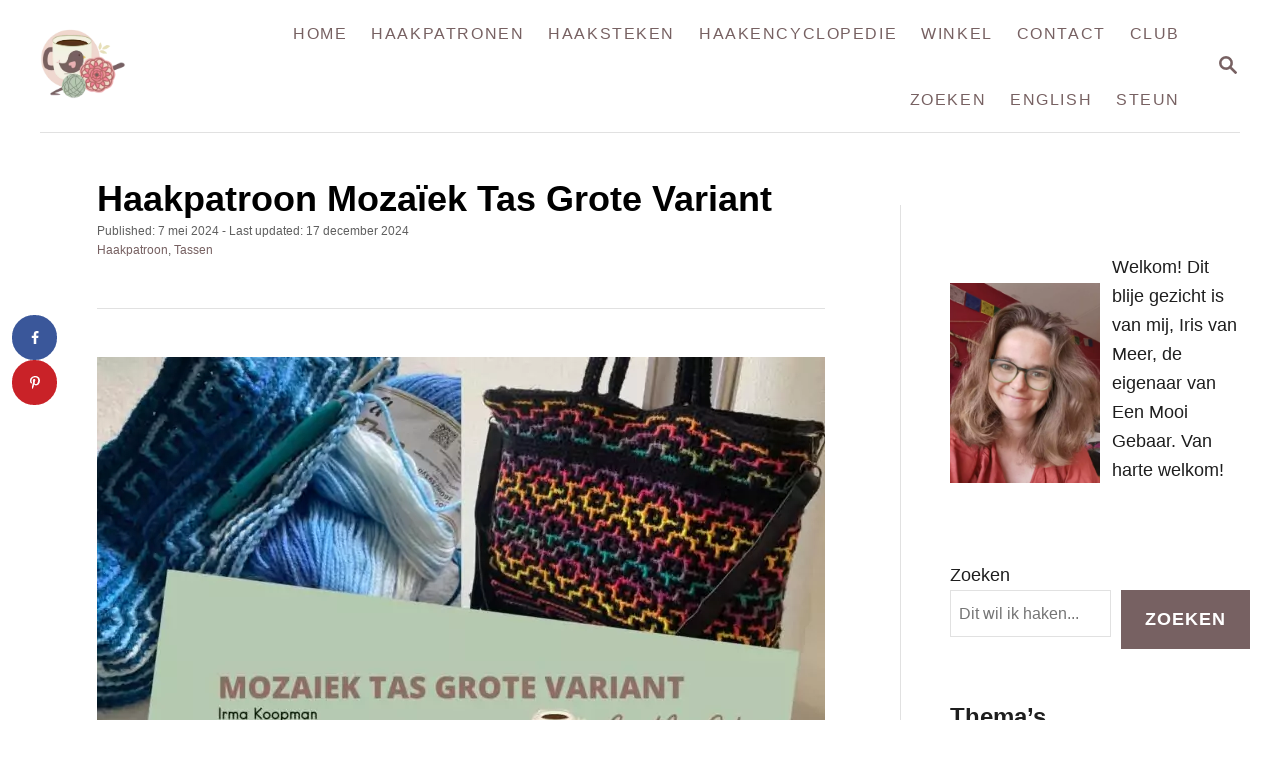

--- FILE ---
content_type: text/html; charset=UTF-8
request_url: https://eenmooigebaar.nl/haakpatroon-mozaiek-tas-grote-variant/
body_size: 51803
content:
<!DOCTYPE html><html lang="nl-NL" prefix="og: https://ogp.me/ns#">
	<head><meta charset="UTF-8"><script>if(navigator.userAgent.match(/MSIE|Internet Explorer/i)||navigator.userAgent.match(/Trident\/7\..*?rv:11/i)){var href=document.location.href;if(!href.match(/[?&]nowprocket/)){if(href.indexOf("?")==-1){if(href.indexOf("#")==-1){document.location.href=href+"?nowprocket=1"}else{document.location.href=href.replace("#","?nowprocket=1#")}}else{if(href.indexOf("#")==-1){document.location.href=href+"&nowprocket=1"}else{document.location.href=href.replace("#","&nowprocket=1#")}}}}</script><script>(()=>{class RocketLazyLoadScripts{constructor(){this.v="2.0.4",this.userEvents=["keydown","keyup","mousedown","mouseup","mousemove","mouseover","mouseout","touchmove","touchstart","touchend","touchcancel","wheel","click","dblclick","input"],this.attributeEvents=["onblur","onclick","oncontextmenu","ondblclick","onfocus","onmousedown","onmouseenter","onmouseleave","onmousemove","onmouseout","onmouseover","onmouseup","onmousewheel","onscroll","onsubmit"]}async t(){this.i(),this.o(),/iP(ad|hone)/.test(navigator.userAgent)&&this.h(),this.u(),this.l(this),this.m(),this.k(this),this.p(this),this._(),await Promise.all([this.R(),this.L()]),this.lastBreath=Date.now(),this.S(this),this.P(),this.D(),this.O(),this.M(),await this.C(this.delayedScripts.normal),await this.C(this.delayedScripts.defer),await this.C(this.delayedScripts.async),await this.T(),await this.F(),await this.j(),await this.A(),window.dispatchEvent(new Event("rocket-allScriptsLoaded")),this.everythingLoaded=!0,this.lastTouchEnd&&await new Promise(t=>setTimeout(t,500-Date.now()+this.lastTouchEnd)),this.I(),this.H(),this.U(),this.W()}i(){this.CSPIssue=sessionStorage.getItem("rocketCSPIssue"),document.addEventListener("securitypolicyviolation",t=>{this.CSPIssue||"script-src-elem"!==t.violatedDirective||"data"!==t.blockedURI||(this.CSPIssue=!0,sessionStorage.setItem("rocketCSPIssue",!0))},{isRocket:!0})}o(){window.addEventListener("pageshow",t=>{this.persisted=t.persisted,this.realWindowLoadedFired=!0},{isRocket:!0}),window.addEventListener("pagehide",()=>{this.onFirstUserAction=null},{isRocket:!0})}h(){let t;function e(e){t=e}window.addEventListener("touchstart",e,{isRocket:!0}),window.addEventListener("touchend",function i(o){o.changedTouches[0]&&t.changedTouches[0]&&Math.abs(o.changedTouches[0].pageX-t.changedTouches[0].pageX)<10&&Math.abs(o.changedTouches[0].pageY-t.changedTouches[0].pageY)<10&&o.timeStamp-t.timeStamp<200&&(window.removeEventListener("touchstart",e,{isRocket:!0}),window.removeEventListener("touchend",i,{isRocket:!0}),"INPUT"===o.target.tagName&&"text"===o.target.type||(o.target.dispatchEvent(new TouchEvent("touchend",{target:o.target,bubbles:!0})),o.target.dispatchEvent(new MouseEvent("mouseover",{target:o.target,bubbles:!0})),o.target.dispatchEvent(new PointerEvent("click",{target:o.target,bubbles:!0,cancelable:!0,detail:1,clientX:o.changedTouches[0].clientX,clientY:o.changedTouches[0].clientY})),event.preventDefault()))},{isRocket:!0})}q(t){this.userActionTriggered||("mousemove"!==t.type||this.firstMousemoveIgnored?"keyup"===t.type||"mouseover"===t.type||"mouseout"===t.type||(this.userActionTriggered=!0,this.onFirstUserAction&&this.onFirstUserAction()):this.firstMousemoveIgnored=!0),"click"===t.type&&t.preventDefault(),t.stopPropagation(),t.stopImmediatePropagation(),"touchstart"===this.lastEvent&&"touchend"===t.type&&(this.lastTouchEnd=Date.now()),"click"===t.type&&(this.lastTouchEnd=0),this.lastEvent=t.type,t.composedPath&&t.composedPath()[0].getRootNode()instanceof ShadowRoot&&(t.rocketTarget=t.composedPath()[0]),this.savedUserEvents.push(t)}u(){this.savedUserEvents=[],this.userEventHandler=this.q.bind(this),this.userEvents.forEach(t=>window.addEventListener(t,this.userEventHandler,{passive:!1,isRocket:!0})),document.addEventListener("visibilitychange",this.userEventHandler,{isRocket:!0})}U(){this.userEvents.forEach(t=>window.removeEventListener(t,this.userEventHandler,{passive:!1,isRocket:!0})),document.removeEventListener("visibilitychange",this.userEventHandler,{isRocket:!0}),this.savedUserEvents.forEach(t=>{(t.rocketTarget||t.target).dispatchEvent(new window[t.constructor.name](t.type,t))})}m(){const t="return false",e=Array.from(this.attributeEvents,t=>"data-rocket-"+t),i="["+this.attributeEvents.join("],[")+"]",o="[data-rocket-"+this.attributeEvents.join("],[data-rocket-")+"]",s=(e,i,o)=>{o&&o!==t&&(e.setAttribute("data-rocket-"+i,o),e["rocket"+i]=new Function("event",o),e.setAttribute(i,t))};new MutationObserver(t=>{for(const n of t)"attributes"===n.type&&(n.attributeName.startsWith("data-rocket-")||this.everythingLoaded?n.attributeName.startsWith("data-rocket-")&&this.everythingLoaded&&this.N(n.target,n.attributeName.substring(12)):s(n.target,n.attributeName,n.target.getAttribute(n.attributeName))),"childList"===n.type&&n.addedNodes.forEach(t=>{if(t.nodeType===Node.ELEMENT_NODE)if(this.everythingLoaded)for(const i of[t,...t.querySelectorAll(o)])for(const t of i.getAttributeNames())e.includes(t)&&this.N(i,t.substring(12));else for(const e of[t,...t.querySelectorAll(i)])for(const t of e.getAttributeNames())this.attributeEvents.includes(t)&&s(e,t,e.getAttribute(t))})}).observe(document,{subtree:!0,childList:!0,attributeFilter:[...this.attributeEvents,...e]})}I(){this.attributeEvents.forEach(t=>{document.querySelectorAll("[data-rocket-"+t+"]").forEach(e=>{this.N(e,t)})})}N(t,e){const i=t.getAttribute("data-rocket-"+e);i&&(t.setAttribute(e,i),t.removeAttribute("data-rocket-"+e))}k(t){Object.defineProperty(HTMLElement.prototype,"onclick",{get(){return this.rocketonclick||null},set(e){this.rocketonclick=e,this.setAttribute(t.everythingLoaded?"onclick":"data-rocket-onclick","this.rocketonclick(event)")}})}S(t){function e(e,i){let o=e[i];e[i]=null,Object.defineProperty(e,i,{get:()=>o,set(s){t.everythingLoaded?o=s:e["rocket"+i]=o=s}})}e(document,"onreadystatechange"),e(window,"onload"),e(window,"onpageshow");try{Object.defineProperty(document,"readyState",{get:()=>t.rocketReadyState,set(e){t.rocketReadyState=e},configurable:!0}),document.readyState="loading"}catch(t){console.log("WPRocket DJE readyState conflict, bypassing")}}l(t){this.originalAddEventListener=EventTarget.prototype.addEventListener,this.originalRemoveEventListener=EventTarget.prototype.removeEventListener,this.savedEventListeners=[],EventTarget.prototype.addEventListener=function(e,i,o){o&&o.isRocket||!t.B(e,this)&&!t.userEvents.includes(e)||t.B(e,this)&&!t.userActionTriggered||e.startsWith("rocket-")||t.everythingLoaded?t.originalAddEventListener.call(this,e,i,o):(t.savedEventListeners.push({target:this,remove:!1,type:e,func:i,options:o}),"mouseenter"!==e&&"mouseleave"!==e||t.originalAddEventListener.call(this,e,t.savedUserEvents.push,o))},EventTarget.prototype.removeEventListener=function(e,i,o){o&&o.isRocket||!t.B(e,this)&&!t.userEvents.includes(e)||t.B(e,this)&&!t.userActionTriggered||e.startsWith("rocket-")||t.everythingLoaded?t.originalRemoveEventListener.call(this,e,i,o):t.savedEventListeners.push({target:this,remove:!0,type:e,func:i,options:o})}}J(t,e){this.savedEventListeners=this.savedEventListeners.filter(i=>{let o=i.type,s=i.target||window;return e!==o||t!==s||(this.B(o,s)&&(i.type="rocket-"+o),this.$(i),!1)})}H(){EventTarget.prototype.addEventListener=this.originalAddEventListener,EventTarget.prototype.removeEventListener=this.originalRemoveEventListener,this.savedEventListeners.forEach(t=>this.$(t))}$(t){t.remove?this.originalRemoveEventListener.call(t.target,t.type,t.func,t.options):this.originalAddEventListener.call(t.target,t.type,t.func,t.options)}p(t){let e;function i(e){return t.everythingLoaded?e:e.split(" ").map(t=>"load"===t||t.startsWith("load.")?"rocket-jquery-load":t).join(" ")}function o(o){function s(e){const s=o.fn[e];o.fn[e]=o.fn.init.prototype[e]=function(){return this[0]===window&&t.userActionTriggered&&("string"==typeof arguments[0]||arguments[0]instanceof String?arguments[0]=i(arguments[0]):"object"==typeof arguments[0]&&Object.keys(arguments[0]).forEach(t=>{const e=arguments[0][t];delete arguments[0][t],arguments[0][i(t)]=e})),s.apply(this,arguments),this}}if(o&&o.fn&&!t.allJQueries.includes(o)){const e={DOMContentLoaded:[],"rocket-DOMContentLoaded":[]};for(const t in e)document.addEventListener(t,()=>{e[t].forEach(t=>t())},{isRocket:!0});o.fn.ready=o.fn.init.prototype.ready=function(i){function s(){parseInt(o.fn.jquery)>2?setTimeout(()=>i.bind(document)(o)):i.bind(document)(o)}return"function"==typeof i&&(t.realDomReadyFired?!t.userActionTriggered||t.fauxDomReadyFired?s():e["rocket-DOMContentLoaded"].push(s):e.DOMContentLoaded.push(s)),o([])},s("on"),s("one"),s("off"),t.allJQueries.push(o)}e=o}t.allJQueries=[],o(window.jQuery),Object.defineProperty(window,"jQuery",{get:()=>e,set(t){o(t)}})}P(){const t=new Map;document.write=document.writeln=function(e){const i=document.currentScript,o=document.createRange(),s=i.parentElement;let n=t.get(i);void 0===n&&(n=i.nextSibling,t.set(i,n));const c=document.createDocumentFragment();o.setStart(c,0),c.appendChild(o.createContextualFragment(e)),s.insertBefore(c,n)}}async R(){return new Promise(t=>{this.userActionTriggered?t():this.onFirstUserAction=t})}async L(){return new Promise(t=>{document.addEventListener("DOMContentLoaded",()=>{this.realDomReadyFired=!0,t()},{isRocket:!0})})}async j(){return this.realWindowLoadedFired?Promise.resolve():new Promise(t=>{window.addEventListener("load",t,{isRocket:!0})})}M(){this.pendingScripts=[];this.scriptsMutationObserver=new MutationObserver(t=>{for(const e of t)e.addedNodes.forEach(t=>{"SCRIPT"!==t.tagName||t.noModule||t.isWPRocket||this.pendingScripts.push({script:t,promise:new Promise(e=>{const i=()=>{const i=this.pendingScripts.findIndex(e=>e.script===t);i>=0&&this.pendingScripts.splice(i,1),e()};t.addEventListener("load",i,{isRocket:!0}),t.addEventListener("error",i,{isRocket:!0}),setTimeout(i,1e3)})})})}),this.scriptsMutationObserver.observe(document,{childList:!0,subtree:!0})}async F(){await this.X(),this.pendingScripts.length?(await this.pendingScripts[0].promise,await this.F()):this.scriptsMutationObserver.disconnect()}D(){this.delayedScripts={normal:[],async:[],defer:[]},document.querySelectorAll("script[type$=rocketlazyloadscript]").forEach(t=>{t.hasAttribute("data-rocket-src")?t.hasAttribute("async")&&!1!==t.async?this.delayedScripts.async.push(t):t.hasAttribute("defer")&&!1!==t.defer||"module"===t.getAttribute("data-rocket-type")?this.delayedScripts.defer.push(t):this.delayedScripts.normal.push(t):this.delayedScripts.normal.push(t)})}async _(){await this.L();let t=[];document.querySelectorAll("script[type$=rocketlazyloadscript][data-rocket-src]").forEach(e=>{let i=e.getAttribute("data-rocket-src");if(i&&!i.startsWith("data:")){i.startsWith("//")&&(i=location.protocol+i);try{const o=new URL(i).origin;o!==location.origin&&t.push({src:o,crossOrigin:e.crossOrigin||"module"===e.getAttribute("data-rocket-type")})}catch(t){}}}),t=[...new Map(t.map(t=>[JSON.stringify(t),t])).values()],this.Y(t,"preconnect")}async G(t){if(await this.K(),!0!==t.noModule||!("noModule"in HTMLScriptElement.prototype))return new Promise(e=>{let i;function o(){(i||t).setAttribute("data-rocket-status","executed"),e()}try{if(navigator.userAgent.includes("Firefox/")||""===navigator.vendor||this.CSPIssue)i=document.createElement("script"),[...t.attributes].forEach(t=>{let e=t.nodeName;"type"!==e&&("data-rocket-type"===e&&(e="type"),"data-rocket-src"===e&&(e="src"),i.setAttribute(e,t.nodeValue))}),t.text&&(i.text=t.text),t.nonce&&(i.nonce=t.nonce),i.hasAttribute("src")?(i.addEventListener("load",o,{isRocket:!0}),i.addEventListener("error",()=>{i.setAttribute("data-rocket-status","failed-network"),e()},{isRocket:!0}),setTimeout(()=>{i.isConnected||e()},1)):(i.text=t.text,o()),i.isWPRocket=!0,t.parentNode.replaceChild(i,t);else{const i=t.getAttribute("data-rocket-type"),s=t.getAttribute("data-rocket-src");i?(t.type=i,t.removeAttribute("data-rocket-type")):t.removeAttribute("type"),t.addEventListener("load",o,{isRocket:!0}),t.addEventListener("error",i=>{this.CSPIssue&&i.target.src.startsWith("data:")?(console.log("WPRocket: CSP fallback activated"),t.removeAttribute("src"),this.G(t).then(e)):(t.setAttribute("data-rocket-status","failed-network"),e())},{isRocket:!0}),s?(t.fetchPriority="high",t.removeAttribute("data-rocket-src"),t.src=s):t.src="data:text/javascript;base64,"+window.btoa(unescape(encodeURIComponent(t.text)))}}catch(i){t.setAttribute("data-rocket-status","failed-transform"),e()}});t.setAttribute("data-rocket-status","skipped")}async C(t){const e=t.shift();return e?(e.isConnected&&await this.G(e),this.C(t)):Promise.resolve()}O(){this.Y([...this.delayedScripts.normal,...this.delayedScripts.defer,...this.delayedScripts.async],"preload")}Y(t,e){this.trash=this.trash||[];let i=!0;var o=document.createDocumentFragment();t.forEach(t=>{const s=t.getAttribute&&t.getAttribute("data-rocket-src")||t.src;if(s&&!s.startsWith("data:")){const n=document.createElement("link");n.href=s,n.rel=e,"preconnect"!==e&&(n.as="script",n.fetchPriority=i?"high":"low"),t.getAttribute&&"module"===t.getAttribute("data-rocket-type")&&(n.crossOrigin=!0),t.crossOrigin&&(n.crossOrigin=t.crossOrigin),t.integrity&&(n.integrity=t.integrity),t.nonce&&(n.nonce=t.nonce),o.appendChild(n),this.trash.push(n),i=!1}}),document.head.appendChild(o)}W(){this.trash.forEach(t=>t.remove())}async T(){try{document.readyState="interactive"}catch(t){}this.fauxDomReadyFired=!0;try{await this.K(),this.J(document,"readystatechange"),document.dispatchEvent(new Event("rocket-readystatechange")),await this.K(),document.rocketonreadystatechange&&document.rocketonreadystatechange(),await this.K(),this.J(document,"DOMContentLoaded"),document.dispatchEvent(new Event("rocket-DOMContentLoaded")),await this.K(),this.J(window,"DOMContentLoaded"),window.dispatchEvent(new Event("rocket-DOMContentLoaded"))}catch(t){console.error(t)}}async A(){try{document.readyState="complete"}catch(t){}try{await this.K(),this.J(document,"readystatechange"),document.dispatchEvent(new Event("rocket-readystatechange")),await this.K(),document.rocketonreadystatechange&&document.rocketonreadystatechange(),await this.K(),this.J(window,"load"),window.dispatchEvent(new Event("rocket-load")),await this.K(),window.rocketonload&&window.rocketonload(),await this.K(),this.allJQueries.forEach(t=>t(window).trigger("rocket-jquery-load")),await this.K(),this.J(window,"pageshow");const t=new Event("rocket-pageshow");t.persisted=this.persisted,window.dispatchEvent(t),await this.K(),window.rocketonpageshow&&window.rocketonpageshow({persisted:this.persisted})}catch(t){console.error(t)}}async K(){Date.now()-this.lastBreath>45&&(await this.X(),this.lastBreath=Date.now())}async X(){return document.hidden?new Promise(t=>setTimeout(t)):new Promise(t=>requestAnimationFrame(t))}B(t,e){return e===document&&"readystatechange"===t||(e===document&&"DOMContentLoaded"===t||(e===window&&"DOMContentLoaded"===t||(e===window&&"load"===t||e===window&&"pageshow"===t)))}static run(){(new RocketLazyLoadScripts).t()}}RocketLazyLoadScripts.run()})();</script>
				
		<meta name="viewport" content="width=device-width, initial-scale=1.0">
		<meta http-equiv="X-UA-Compatible" content="ie=edge">
		
<!-- Author Meta Tags by Molongui Authorship, visit: https://wordpress.org/plugins/molongui-authorship/ -->
<meta name="author" content="Iris van Meer">
<!-- /Molongui Authorship -->

<!-- Hubbub v.2.28.0 https://morehubbub.com/ -->
<meta property="og:locale" content="nl_NL" />
<meta property="og:type" content="article" />
<meta property="og:title" content="Haakpatroon Mozaïek Tas Grote Variant" />
<meta property="og:description" content="Twee jaar geleden bedacht en haakte ik de mozaïektas na een online workshop van Iris. Mijn eerste ontwerp was geboren! En het haakpatroon is hier te vinden op de site van Een Mooi Gebaar. Het" />
<meta property="og:url" content="https://eenmooigebaar.nl/haakpatroon-mozaiek-tas-grote-variant/" />
<meta property="og:site_name" content="Een Mooi Gebaar" />
<meta property="og:updated_time" content="2024-12-17T15:32:41+00:00" />
<meta property="article:published_time" content="2024-05-07T08:54:34+00:00" />
<meta property="article:modified_time" content="2024-12-17T15:32:41+00:00" />
<meta name="twitter:card" content="summary_large_image" />
<meta name="twitter:title" content="Haakpatroon Mozaïek Tas Grote Variant" />
<meta name="twitter:description" content="Twee jaar geleden bedacht en haakte ik de mozaïektas na een online workshop van Iris. Mijn eerste ontwerp was geboren! En het haakpatroon is hier te vinden op de site van Een Mooi Gebaar. Het" />
<meta class="flipboard-article" content="Twee jaar geleden bedacht en haakte ik de mozaïektas na een online workshop van Iris. Mijn eerste ontwerp was geboren! En het haakpatroon is hier te vinden op de site van Een Mooi Gebaar. Het" />
<meta property="og:image" content="https://eenmooigebaar.nl/wp-content/uploads/2024/05/Irma-Koopman-Mozaiek-Tas-Grote-Variant.jpg" />
<meta name="twitter:image" content="https://eenmooigebaar.nl/wp-content/uploads/2024/05/Irma-Koopman-Mozaiek-Tas-Grote-Variant.jpg" />
<meta property="og:image:width" content="1200" />
<meta property="og:image:height" content="675" />
<!-- Hubbub v.2.28.0 https://morehubbub.com/ -->

<!-- Search Engine Optimization door Rank Math PRO - https://rankmath.com/ -->
<title>Haakpatroon Mozaïek Tas Grote Variant | Een Mooi Gebaar</title>
<link data-rocket-prefetch href="https://exchange.mediavine.com" rel="dns-prefetch">
<link data-rocket-prefetch href="https://scripts.mediavine.com" rel="dns-prefetch">
<link data-rocket-prefetch href="https://securepubads.g.doubleclick.net" rel="dns-prefetch">
<link data-rocket-prefetch href="https://eu-us.consentmanager.net" rel="dns-prefetch">
<link data-rocket-prefetch href="https://eu-us-cdn.consentmanager.net" rel="dns-prefetch">
<link data-rocket-prefetch href="https://faves.grow.me" rel="dns-prefetch">
<style id="wpr-usedcss">img:is([sizes=auto i],[sizes^="auto," i]){contain-intrinsic-size:3000px 1500px}:root{--mv-trellis-color-link:var(--mv-trellis-color-primary);--mv-trellis-color-link-hover:var(--mv-trellis-color-secondary);--mv-trellis-font-body:system,BlinkMacSystemFont,-apple-system,".SFNSText-Regular","San Francisco","Roboto","Segoe UI","Helvetica Neue","Lucida Grande",sans-serif;--mv-trellis-font-heading:system,BlinkMacSystemFont,-apple-system,".SFNSText-Regular","San Francisco","Roboto","Segoe UI","Helvetica Neue","Lucida Grande",sans-serif;--mv-trellis-font-size-ex-sm:0.750375rem;--mv-trellis-font-size-sm:0.984375rem;--mv-trellis-font-size:1.125rem;--mv-trellis-font-size-lg:1.265625rem;--mv-trellis-color-primary:#776162;--mv-trellis-color-secondary:#ECB3B1;--mv-trellis-max-logo-size:75px;--mv-trellis-gutter-small:12px;--mv-trellis-gutter:24px;--mv-trellis-gutter-double:48px;--mv-trellis-gutter-large:48px;--mv-trellis-h1-font-color:#000000;--mv-trellis-h1-font-size:2.25rem}:root{--rankmath-wp-adminbar-height:0}:root{--wp--preset--aspect-ratio--square:1;--wp--preset--aspect-ratio--4-3:4/3;--wp--preset--aspect-ratio--3-4:3/4;--wp--preset--aspect-ratio--3-2:3/2;--wp--preset--aspect-ratio--2-3:2/3;--wp--preset--aspect-ratio--16-9:16/9;--wp--preset--aspect-ratio--9-16:9/16;--wp--preset--color--black:#000000;--wp--preset--color--cyan-bluish-gray:#abb8c3;--wp--preset--color--white:#ffffff;--wp--preset--color--pale-pink:#f78da7;--wp--preset--color--vivid-red:#cf2e2e;--wp--preset--color--luminous-vivid-orange:#ff6900;--wp--preset--color--luminous-vivid-amber:#fcb900;--wp--preset--color--light-green-cyan:#7bdcb5;--wp--preset--color--vivid-green-cyan:#00d084;--wp--preset--color--pale-cyan-blue:#8ed1fc;--wp--preset--color--vivid-cyan-blue:#0693e3;--wp--preset--color--vivid-purple:#9b51e0;--wp--preset--gradient--vivid-cyan-blue-to-vivid-purple:linear-gradient(135deg,rgba(6, 147, 227, 1) 0%,rgb(155, 81, 224) 100%);--wp--preset--gradient--light-green-cyan-to-vivid-green-cyan:linear-gradient(135deg,rgb(122, 220, 180) 0%,rgb(0, 208, 130) 100%);--wp--preset--gradient--luminous-vivid-amber-to-luminous-vivid-orange:linear-gradient(135deg,rgba(252, 185, 0, 1) 0%,rgba(255, 105, 0, 1) 100%);--wp--preset--gradient--luminous-vivid-orange-to-vivid-red:linear-gradient(135deg,rgba(255, 105, 0, 1) 0%,rgb(207, 46, 46) 100%);--wp--preset--gradient--very-light-gray-to-cyan-bluish-gray:linear-gradient(135deg,rgb(238, 238, 238) 0%,rgb(169, 184, 195) 100%);--wp--preset--gradient--cool-to-warm-spectrum:linear-gradient(135deg,rgb(74, 234, 220) 0%,rgb(151, 120, 209) 20%,rgb(207, 42, 186) 40%,rgb(238, 44, 130) 60%,rgb(251, 105, 98) 80%,rgb(254, 248, 76) 100%);--wp--preset--gradient--blush-light-purple:linear-gradient(135deg,rgb(255, 206, 236) 0%,rgb(152, 150, 240) 100%);--wp--preset--gradient--blush-bordeaux:linear-gradient(135deg,rgb(254, 205, 165) 0%,rgb(254, 45, 45) 50%,rgb(107, 0, 62) 100%);--wp--preset--gradient--luminous-dusk:linear-gradient(135deg,rgb(255, 203, 112) 0%,rgb(199, 81, 192) 50%,rgb(65, 88, 208) 100%);--wp--preset--gradient--pale-ocean:linear-gradient(135deg,rgb(255, 245, 203) 0%,rgb(182, 227, 212) 50%,rgb(51, 167, 181) 100%);--wp--preset--gradient--electric-grass:linear-gradient(135deg,rgb(202, 248, 128) 0%,rgb(113, 206, 126) 100%);--wp--preset--gradient--midnight:linear-gradient(135deg,rgb(2, 3, 129) 0%,rgb(40, 116, 252) 100%);--wp--preset--font-size--small:13px;--wp--preset--font-size--medium:20px;--wp--preset--font-size--large:36px;--wp--preset--font-size--x-large:42px;--wp--preset--spacing--20:0.44rem;--wp--preset--spacing--30:0.67rem;--wp--preset--spacing--40:1rem;--wp--preset--spacing--50:1.5rem;--wp--preset--spacing--60:2.25rem;--wp--preset--spacing--70:3.38rem;--wp--preset--spacing--80:5.06rem;--wp--preset--shadow--natural:6px 6px 9px rgba(0, 0, 0, .2);--wp--preset--shadow--deep:12px 12px 50px rgba(0, 0, 0, .4);--wp--preset--shadow--sharp:6px 6px 0px rgba(0, 0, 0, .2);--wp--preset--shadow--outlined:6px 6px 0px -3px rgba(255, 255, 255, 1),6px 6px rgba(0, 0, 0, 1);--wp--preset--shadow--crisp:6px 6px 0px rgba(0, 0, 0, 1)}:where(.is-layout-flex){gap:.5em}:where(.is-layout-grid){gap:.5em}body .is-layout-flex{display:flex}.is-layout-flex{flex-wrap:wrap;align-items:center}.is-layout-flex>:is(*,div){margin:0}.has-small-font-size{font-size:var(--wp--preset--font-size--small)!important}:where(.wp-block-post-template.is-layout-flex){gap:1.25em}:where(.wp-block-post-template.is-layout-grid){gap:1.25em}:where(.wp-block-columns.is-layout-flex){gap:2em}:where(.wp-block-columns.is-layout-grid){gap:2em}:root :where(.wp-block-pullquote){font-size:1.5em;line-height:1.6}@media screen and (max-width :720px){.dpsp-content-wrapper.dpsp-hide-on-mobile,.dpsp-share-text.dpsp-hide-on-mobile{display:none}.dpsp-network-btn.dpsp-has-label:not(.dpsp-has-count){max-height:40px;padding:0;justify-content:center}aside#dpsp-floating-sidebar.dpsp-hide-on-mobile.opened{display:none}}@media screen and (min-width :720px){.dpsp-content-wrapper .dpsp-network-list-item.dpsp-network-list-item-whatsapp{display:none}#dpsp-floating-sidebar .dpsp-network-list-item.dpsp-network-list-item-whatsapp{display:none}}@media only screen and (min-width:721px) and (max-width:1350px){.has-grow-sidebar .content>.wrapper,.has-grow-sidebar .footer>.wrapper{margin-left:60px}.has-grow-sidebar .wrapper-content{padding-left:10px;padding-right:10px}}@media only screen and (max-width:1184px){.has-grow-sidebar .widget-container.mv_trellis_mobile_hide{display:none}.has-grow-sidebar .wrapper-content{display:block}}:root :where(.wp-block-button.is-style-outline>.wp-block-button__link),:root :where(.wp-block-button.wp-block-button__link.is-style-outline){border:2px solid;padding:.667em 1.333em}:root :where(.wp-block-button.is-style-outline>.wp-block-button__link:not(.has-text-color)),:root :where(.wp-block-button.wp-block-button__link.is-style-outline:not(.has-text-color)){color:currentColor}:root :where(.wp-block-button.is-style-outline>.wp-block-button__link:not(.has-background)),:root :where(.wp-block-button.wp-block-button__link.is-style-outline:not(.has-background)){background-color:initial;background-image:none}:root :where(.wp-block-coverh1:not(.has-text-color)),:root :where(.wp-block-coverh2:not(.has-text-color)),:root :where(.wp-block-coverh3:not(.has-text-color)),:root :where(.wp-block-coverh4:not(.has-text-color)),:root :where(.wp-block-coverh5:not(.has-text-color)),:root :where(.wp-block-coverh6:not(.has-text-color)),:root :where(.wp-block-coverp:not(.has-text-color)){color:inherit}.wp-block-group{box-sizing:border-box}:root :where(.wp-block-latest-posts.is-grid){padding:0}:root :where(.wp-block-latest-posts.wp-block-latest-posts__list){padding-left:0}:root :where(.wp-block-list.has-background){padding:1.25em 2.375em}.wp-block-media-text__media a{display:inline-block}.wp-block-media-text__media video{height:auto;max-width:unset;vertical-align:middle;width:100%}.wp-block-media-text.is-image-fill>.wp-block-media-text__media>a{display:block;height:100%}:root :where(p.has-background){padding:1.25em 2.375em}.wp-block-post-terms{box-sizing:border-box}.wp-block-post-terms .wp-block-post-terms__separator{white-space:pre-wrap}.wp-block-quote{box-sizing:border-box}.wp-block-quote{overflow-wrap:break-word}.wp-block-quote>cite{display:block}.wp-block-search__button svg{height:1.25em;min-height:24px;min-width:24px;width:1.25em;fill:currentColor;vertical-align:text-bottom}.wp-block-search.aligncenter .wp-block-search__inside-wrapper{margin:auto}:root :where(.wp-block-site-logo.is-style-rounded){border-radius:9999px}.wp-block-social-links{background:0 0;box-sizing:border-box;margin-left:0;padding-left:0;padding-right:0;text-indent:0}.wp-block-social-links .wp-social-link a,.wp-block-social-links .wp-social-link a:hover{border-bottom:0;box-shadow:none;text-decoration:none}.wp-block-social-links .wp-social-link svg{height:1em;width:1em}.wp-block-social-links .wp-social-link span:not(.screen-reader-text){font-size:.65em;margin-left:.5em;margin-right:.5em}.wp-block-social-links{font-size:24px}.wp-block-social-links.aligncenter{display:flex;justify-content:center}.wp-block-social-link{border-radius:9999px;display:block;height:auto;transition:transform .1s ease}@media (prefers-reduced-motion:reduce){.wp-block-social-link{transition-delay:0s;transition-duration:0s}}.wp-block-social-link a{align-items:center;display:flex;line-height:0;transition:transform .1s ease}.wp-block-social-link:hover{transform:scale(1.1)}.wp-block-social-links .wp-block-social-link.wp-social-link{display:inline-block;margin:0;padding:0}.wp-block-social-links .wp-block-social-link.wp-social-link .wp-block-social-link-anchor,.wp-block-social-links .wp-block-social-link.wp-social-link .wp-block-social-link-anchor svg,.wp-block-social-links .wp-block-social-link.wp-social-link .wp-block-social-link-anchor:active,.wp-block-social-links .wp-block-social-link.wp-social-link .wp-block-social-link-anchor:hover,.wp-block-social-links .wp-block-social-link.wp-social-link .wp-block-social-link-anchor:visited{color:currentColor;fill:currentColor}:root :where(.wp-block-social-links.wp-social-linka){padding:.25em}:root :where(.wp-block-social-links.is-style-logos-only.wp-social-linka){padding:0}:root :where(.wp-block-social-links.is-style-pill-shape.wp-social-linka){padding-left:.66667em;padding-right:.66667em}.wp-block-spacer{clear:both}:root :where(.wp-block-tag-cloud.is-style-outline){display:flex;flex-wrap:wrap;gap:1ch}:root :where(.wp-block-tag-cloud.is-style-outlinea){border:1px solid;font-size:unset!important;margin-right:0;padding:1ch 2ch;text-decoration:none!important}:root :where(.wp-block-table-of-contents){box-sizing:border-box}.entry-content{counter-reset:footnotes}.wp-element-button{cursor:pointer}.has-text-align-center{text-align:center}.screen-reader-text:focus{background-color:#ddd;clip:auto!important;clip-path:none;color:#444;display:block;font-size:1em;height:auto;left:5px;line-height:normal;padding:15px 23px 14px;text-decoration:none;top:5px;width:auto;z-index:100000}html :where(.has-border-color){border-style:solid}html :where([style*=border-top-color]){border-top-style:solid}html :where([style*=border-right-color]){border-right-style:solid}html :where([style*=border-bottom-color]){border-bottom-style:solid}html :where([style*=border-left-color]){border-left-style:solid}html :where([style*=border-width]){border-style:solid}html :where([style*=border-top-width]){border-top-style:solid}html :where([style*=border-right-width]){border-right-style:solid}html :where([style*=border-bottom-width]){border-bottom-style:solid}html :where([style*=border-left-width]){border-left-style:solid}html :where(.is-position-sticky){--wp-admin--admin-bar--position-offset:var(--wp-admin--admin-bar--height,0px)}@media screen and (max-width:600px){html :where(.is-position-sticky){--wp-admin--admin-bar--position-offset:0px}}#dpsp-content-bottom{margin-top:1.2em}.dpsp-networks-btns-wrapper li{-webkit-transition:.15s ease-in;-moz-transition:.15s ease-in;-o-transition:.15s ease-in;transition:all .15s ease-in}.dpsp-networks-btns-wrapper .dpsp-network-btn{cursor:pointer;-webkit-transition:.15s ease-in;-moz-transition:.15s ease-in;-o-transition:.15s ease-in;transition:all .15s ease-in}.dpsp-networks-btns-wrapper .dpsp-network-btn.dpsp-has-count .dpsp-network-label{padding-right:.25em}.dpsp-networks-btns-wrapper .dpsp-network-btn:focus,.dpsp-networks-btns-wrapper .dpsp-network-btn:hover{border:2px solid;outline:0;box-shadow:0 0 0 3px rgba(21,156,228,.4);box-shadow:0 0 0 3px var(--networkHover)}.dpsp-networks-btns-wrapper .dpsp-network-btn .dpsp-network-count{padding-right:.5em;padding-left:.25em;font-size:13px;font-weight:400;white-space:nowrap}.dpsp-networks-btns-wrapper.dpsp-networks-btns-sidebar .dpsp-network-btn .dpsp-network-count{position:absolute;bottom:0;left:0;width:100%;height:20px;margin-left:0;padding-left:.5em;font-size:11px;line-height:20px;text-align:center}.dpsp-networks-btns-wrapper .dpsp-network-btn.dpsp-facebook .dpsp-network-icon.dpsp-network-icon-outlined .dpsp-network-icon-inner>svg{fill:none!important;stroke:var(--customNetworkColor,var(--networkColor,#3a579a));stroke-width:1}.dpsp-networks-btns-wrapper .dpsp-network-btn.dpsp-facebook .dpsp-network-icon .dpsp-network-icon-inner>svg>svg{fill:var(--customNetworkColor,var(--networkColor,#3a579a));stroke:var(--customNetworkColor,var(--networkColor,#3a579a));stroke-width:1}.dpsp-networks-btns-wrapper .dpsp-network-btn.dpsp-facebook:focus,.dpsp-networks-btns-wrapper .dpsp-network-btn.dpsp-facebook:focus .dpsp-network-icon,.dpsp-networks-btns-wrapper .dpsp-network-btn.dpsp-facebook:hover,.dpsp-networks-btns-wrapper .dpsp-network-btn.dpsp-facebook:hover .dpsp-network-icon{border-color:#334d87;color:#334d87;background:#334d87}.dpsp-networks-btns-wrapper .dpsp-network-btn.dpsp-facebook:focus .dpsp-network-icon .dpsp-network-icon-inner>svg,.dpsp-networks-btns-wrapper .dpsp-network-btn.dpsp-facebook:hover .dpsp-network-icon .dpsp-network-icon-inner>svg{fill:#334d87}.dpsp-networks-btns-wrapper .dpsp-network-btn.dpsp-facebook:focus .dpsp-network-icon .dpsp-network-icon-inner>svg>svg,.dpsp-networks-btns-wrapper .dpsp-network-btn.dpsp-facebook:hover .dpsp-network-icon .dpsp-network-icon-inner>svg>svg{fill:var(--customNetworkHoverColor,var(--networkHover,#334d87));stroke:var(--customNetworkHoverColor,var(--networkHover,#334d87))}.dpsp-networks-btns-wrapper .dpsp-network-btn.dpsp-pinterest .dpsp-network-icon.dpsp-network-icon-outlined .dpsp-network-icon-inner>svg{fill:none!important;stroke:var(--customNetworkColor,var(--networkColor,#c92228));stroke-width:1}.dpsp-networks-btns-wrapper .dpsp-network-btn.dpsp-pinterest .dpsp-network-icon .dpsp-network-icon-inner>svg>svg{fill:var(--customNetworkColor,var(--networkColor,#c92228));stroke:var(--customNetworkColor,var(--networkColor,#c92228));stroke-width:1}.dpsp-networks-btns-wrapper .dpsp-network-btn.dpsp-pinterest:focus,.dpsp-networks-btns-wrapper .dpsp-network-btn.dpsp-pinterest:focus .dpsp-network-icon,.dpsp-networks-btns-wrapper .dpsp-network-btn.dpsp-pinterest:hover,.dpsp-networks-btns-wrapper .dpsp-network-btn.dpsp-pinterest:hover .dpsp-network-icon{border-color:#b31e24;color:#b31e24;background:#b31e24}.dpsp-networks-btns-wrapper .dpsp-network-btn.dpsp-pinterest:focus .dpsp-network-icon .dpsp-network-icon-inner>svg,.dpsp-networks-btns-wrapper .dpsp-network-btn.dpsp-pinterest:hover .dpsp-network-icon .dpsp-network-icon-inner>svg{fill:#b31e24}.dpsp-networks-btns-wrapper .dpsp-network-btn.dpsp-pinterest:focus .dpsp-network-icon .dpsp-network-icon-inner>svg>svg,.dpsp-networks-btns-wrapper .dpsp-network-btn.dpsp-pinterest:hover .dpsp-network-icon .dpsp-network-icon-inner>svg>svg{fill:var(--customNetworkHoverColor,var(--networkHover,#b31e24));stroke:var(--customNetworkHoverColor,var(--networkHover,#b31e24))}.dpsp-networks-btns-wrapper .dpsp-network-btn.dpsp-whatsapp .dpsp-network-icon.dpsp-network-icon-outlined .dpsp-network-icon-inner>svg{fill:none!important;stroke:var(--customNetworkColor,var(--networkColor,#25d366));stroke-width:1}.dpsp-networks-btns-wrapper .dpsp-network-btn.dpsp-whatsapp .dpsp-network-icon .dpsp-network-icon-inner>svg>svg{fill:var(--customNetworkColor,var(--networkColor,#25d366));stroke:var(--customNetworkColor,var(--networkColor,#25d366));stroke-width:1}.dpsp-networks-btns-wrapper .dpsp-network-btn.dpsp-whatsapp:focus,.dpsp-networks-btns-wrapper .dpsp-network-btn.dpsp-whatsapp:focus .dpsp-network-icon,.dpsp-networks-btns-wrapper .dpsp-network-btn.dpsp-whatsapp:hover,.dpsp-networks-btns-wrapper .dpsp-network-btn.dpsp-whatsapp:hover .dpsp-network-icon{border-color:#21c960;color:#21c960;background:#21c960}.dpsp-networks-btns-wrapper .dpsp-network-btn.dpsp-whatsapp:focus .dpsp-network-icon .dpsp-network-icon-inner>svg,.dpsp-networks-btns-wrapper .dpsp-network-btn.dpsp-whatsapp:hover .dpsp-network-icon .dpsp-network-icon-inner>svg{fill:#21c960}.dpsp-networks-btns-wrapper .dpsp-network-btn.dpsp-whatsapp:focus .dpsp-network-icon .dpsp-network-icon-inner>svg>svg,.dpsp-networks-btns-wrapper .dpsp-network-btn.dpsp-whatsapp:hover .dpsp-network-icon .dpsp-network-icon-inner>svg>svg{fill:var(--customNetworkHoverColor,var(--networkHover,#21c960));stroke:var(--customNetworkHoverColor,var(--networkHover,#21c960))}.dpsp-email{--networkAccent:#239e57;--networkColor:#27ae60;--networkHover:rgba(35, 158, 87, .4)}.dpsp-networks-btns-wrapper .dpsp-network-btn.dpsp-email{border-color:#27ae60;color:#27ae60;background:#27ae60}.dpsp-networks-btns-wrapper .dpsp-network-btn.dpsp-email:not(:hover):not(:active){color:#27ae60}.dpsp-networks-btns-wrapper .dpsp-network-btn.dpsp-email .dpsp-network-icon{border-color:#27ae60;color:#27ae60;background:#27ae60}.dpsp-networks-btns-wrapper .dpsp-network-btn.dpsp-email .dpsp-network-icon.dpsp-network-icon-outlined .dpsp-network-icon-inner>svg{fill:none!important;stroke:var(--customNetworkColor,var(--networkColor,#27ae60));stroke-width:1}.dpsp-networks-btns-wrapper .dpsp-network-btn.dpsp-email .dpsp-network-icon .dpsp-network-icon-inner>svg{fill:var(--customNetworkColor,var(--networkColor,#27ae60))}.dpsp-networks-btns-wrapper .dpsp-network-btn.dpsp-email .dpsp-network-icon .dpsp-network-icon-inner>svg>svg{fill:var(--customNetworkColor,var(--networkColor,#27ae60));stroke:var(--customNetworkColor,var(--networkColor,#27ae60));stroke-width:1}.dpsp-networks-btns-wrapper .dpsp-network-btn.dpsp-email:focus,.dpsp-networks-btns-wrapper .dpsp-network-btn.dpsp-email:focus .dpsp-network-icon,.dpsp-networks-btns-wrapper .dpsp-network-btn.dpsp-email:hover,.dpsp-networks-btns-wrapper .dpsp-network-btn.dpsp-email:hover .dpsp-network-icon{border-color:#239e57;color:#239e57;background:#239e57}.dpsp-networks-btns-wrapper .dpsp-network-btn.dpsp-email:focus .dpsp-network-icon .dpsp-network-icon-inner>svg,.dpsp-networks-btns-wrapper .dpsp-network-btn.dpsp-email:hover .dpsp-network-icon .dpsp-network-icon-inner>svg{fill:#239e57}.dpsp-networks-btns-wrapper .dpsp-network-btn.dpsp-email:focus .dpsp-network-icon .dpsp-network-icon-inner>svg>svg,.dpsp-networks-btns-wrapper .dpsp-network-btn.dpsp-email:hover .dpsp-network-icon .dpsp-network-icon-inner>svg>svg{fill:var(--customNetworkHoverColor,var(--networkHover,#239e57));stroke:var(--customNetworkHoverColor,var(--networkHover,#239e57))}.dpsp-networks-btns-wrapper .dpsp-network-btn.dpsp-buffer{border-color:#29323b;color:#29323b;background:#29323b}.dpsp-networks-btns-wrapper .dpsp-network-btn.dpsp-buffer:not(:hover):not(:active){color:#29323b}.dpsp-networks-btns-wrapper .dpsp-network-btn.dpsp-buffer .dpsp-network-icon{border-color:#29323b;color:#29323b;background:#29323b}.dpsp-networks-btns-wrapper .dpsp-network-btn.dpsp-buffer .dpsp-network-icon.dpsp-network-icon-outlined .dpsp-network-icon-inner>svg{fill:none!important;stroke:var(--customNetworkColor,var(--networkColor,#29323b));stroke-width:1}.dpsp-networks-btns-wrapper .dpsp-network-btn.dpsp-buffer .dpsp-network-icon .dpsp-network-icon-inner>svg{fill:var(--customNetworkColor,var(--networkColor,#29323b))}.dpsp-networks-btns-wrapper .dpsp-network-btn.dpsp-buffer .dpsp-network-icon .dpsp-network-icon-inner>svg>svg{fill:var(--customNetworkColor,var(--networkColor,#29323b));stroke:var(--customNetworkColor,var(--networkColor,#29323b));stroke-width:1}.dpsp-networks-btns-wrapper .dpsp-network-btn.dpsp-buffer:focus,.dpsp-networks-btns-wrapper .dpsp-network-btn.dpsp-buffer:focus .dpsp-network-icon,.dpsp-networks-btns-wrapper .dpsp-network-btn.dpsp-buffer:hover,.dpsp-networks-btns-wrapper .dpsp-network-btn.dpsp-buffer:hover .dpsp-network-icon{border-color:#21282f;color:#21282f;background:#21282f}.dpsp-networks-btns-wrapper .dpsp-network-btn.dpsp-buffer:focus .dpsp-network-icon .dpsp-network-icon-inner>svg,.dpsp-networks-btns-wrapper .dpsp-network-btn.dpsp-buffer:hover .dpsp-network-icon .dpsp-network-icon-inner>svg{fill:#21282f}.dpsp-networks-btns-wrapper .dpsp-network-btn.dpsp-buffer:focus .dpsp-network-icon .dpsp-network-icon-inner>svg>svg,.dpsp-networks-btns-wrapper .dpsp-network-btn.dpsp-buffer:hover .dpsp-network-icon .dpsp-network-icon-inner>svg>svg{fill:var(--customNetworkHoverColor,var(--networkHover,#21282f));stroke:var(--customNetworkHoverColor,var(--networkHover,#21282f))}.dpsp-networks-btns-wrapper .dpsp-network-btn.dpsp-mastodon{border-color:#8c8dff;color:#8c8dff;background:#8c8dff}.dpsp-networks-btns-wrapper .dpsp-network-btn.dpsp-mastodon:not(:hover):not(:active){color:#8c8dff}.dpsp-networks-btns-wrapper .dpsp-network-btn.dpsp-mastodon .dpsp-network-icon{border-color:#8c8dff;color:#8c8dff;background:#8c8dff}.dpsp-networks-btns-wrapper .dpsp-network-btn.dpsp-mastodon .dpsp-network-icon.dpsp-network-icon-outlined .dpsp-network-icon-inner>svg{fill:none!important;stroke:var(--customNetworkColor,var(--networkColor,#8c8dff));stroke-width:1}.dpsp-networks-btns-wrapper .dpsp-network-btn.dpsp-mastodon .dpsp-network-icon .dpsp-network-icon-inner>svg{fill:var(--customNetworkColor,var(--networkColor,#8c8dff))}.dpsp-networks-btns-wrapper .dpsp-network-btn.dpsp-mastodon .dpsp-network-icon .dpsp-network-icon-inner>svg>svg{fill:var(--customNetworkColor,var(--networkColor,#8c8dff));stroke:var(--customNetworkColor,var(--networkColor,#8c8dff));stroke-width:1}.dpsp-networks-btns-wrapper .dpsp-network-btn.dpsp-mastodon:focus,.dpsp-networks-btns-wrapper .dpsp-network-btn.dpsp-mastodon:focus .dpsp-network-icon,.dpsp-networks-btns-wrapper .dpsp-network-btn.dpsp-mastodon:hover,.dpsp-networks-btns-wrapper .dpsp-network-btn.dpsp-mastodon:hover .dpsp-network-icon{border-color:#8c8dff;color:#8c8dff;background:#8c8dff}.dpsp-networks-btns-wrapper .dpsp-network-btn.dpsp-mastodon:focus .dpsp-network-icon .dpsp-network-icon-inner>svg,.dpsp-networks-btns-wrapper .dpsp-network-btn.dpsp-mastodon:hover .dpsp-network-icon .dpsp-network-icon-inner>svg{fill:#8c8dff}.dpsp-networks-btns-wrapper .dpsp-network-btn.dpsp-mastodon:focus .dpsp-network-icon .dpsp-network-icon-inner>svg>svg,.dpsp-networks-btns-wrapper .dpsp-network-btn.dpsp-mastodon:hover .dpsp-network-icon .dpsp-network-icon-inner>svg>svg{fill:var(--customNetworkHoverColor,var(--networkHover,#8c8dff));stroke:var(--customNetworkHoverColor,var(--networkHover,#8c8dff))}.dpsp-networks-btns-wrapper .dpsp-network-btn.dpsp-messenger{border-color:#0695ff;color:#0695ff;background:#0695ff}.dpsp-networks-btns-wrapper .dpsp-network-btn.dpsp-messenger:not(:hover):not(:active){color:#0695ff}.dpsp-networks-btns-wrapper .dpsp-network-btn.dpsp-messenger .dpsp-network-icon{border-color:#0695ff;color:#0695ff;background:#0695ff}.dpsp-networks-btns-wrapper .dpsp-network-btn.dpsp-messenger .dpsp-network-icon.dpsp-network-icon-outlined .dpsp-network-icon-inner>svg{fill:none!important;stroke:var(--customNetworkColor,var(--networkColor,#0695ff));stroke-width:1}.dpsp-networks-btns-wrapper .dpsp-network-btn.dpsp-messenger .dpsp-network-icon .dpsp-network-icon-inner>svg{fill:var(--customNetworkColor,var(--networkColor,#0695ff))}.dpsp-networks-btns-wrapper .dpsp-network-btn.dpsp-messenger .dpsp-network-icon .dpsp-network-icon-inner>svg>svg{fill:var(--customNetworkColor,var(--networkColor,#0695ff));stroke:var(--customNetworkColor,var(--networkColor,#0695ff));stroke-width:1}.dpsp-networks-btns-wrapper .dpsp-network-btn.dpsp-messenger:focus,.dpsp-networks-btns-wrapper .dpsp-network-btn.dpsp-messenger:focus .dpsp-network-icon,.dpsp-networks-btns-wrapper .dpsp-network-btn.dpsp-messenger:hover,.dpsp-networks-btns-wrapper .dpsp-network-btn.dpsp-messenger:hover .dpsp-network-icon{border-color:#a334fa;color:#a334fa;background:#a334fa}.dpsp-networks-btns-wrapper .dpsp-network-btn.dpsp-messenger:focus .dpsp-network-icon .dpsp-network-icon-inner>svg,.dpsp-networks-btns-wrapper .dpsp-network-btn.dpsp-messenger:hover .dpsp-network-icon .dpsp-network-icon-inner>svg{fill:#a334fa}.dpsp-networks-btns-wrapper .dpsp-network-btn.dpsp-messenger:focus .dpsp-network-icon .dpsp-network-icon-inner>svg>svg,.dpsp-networks-btns-wrapper .dpsp-network-btn.dpsp-messenger:hover .dpsp-network-icon .dpsp-network-icon-inner>svg>svg{fill:var(--customNetworkHoverColor,var(--networkHover,#a334fa));stroke:var(--customNetworkHoverColor,var(--networkHover,#a334fa))}.dpsp-networks-btns-wrapper .dpsp-network-btn.dpsp-bluesky{border-color:#0a7aff;color:#0a7aff;background:#0a7aff}.dpsp-networks-btns-wrapper .dpsp-network-btn.dpsp-bluesky:not(:hover):not(:active){color:#0a7aff}.dpsp-networks-btns-wrapper .dpsp-network-btn.dpsp-bluesky .dpsp-network-icon{border-color:#0a7aff;color:#0a7aff;background:#0a7aff}.dpsp-networks-btns-wrapper .dpsp-network-btn.dpsp-bluesky .dpsp-network-icon.dpsp-network-icon-outlined .dpsp-network-icon-inner>svg{fill:none!important;stroke:var(--customNetworkColor,var(--networkColor,#0a7aff));stroke-width:1}.dpsp-networks-btns-wrapper .dpsp-network-btn.dpsp-bluesky .dpsp-network-icon .dpsp-network-icon-inner>svg{fill:var(--customNetworkColor,var(--networkColor,#0a7aff))}.dpsp-networks-btns-wrapper .dpsp-network-btn.dpsp-bluesky .dpsp-network-icon .dpsp-network-icon-inner>svg>svg{fill:var(--customNetworkColor,var(--networkColor,#0a7aff));stroke:var(--customNetworkColor,var(--networkColor,#0a7aff));stroke-width:1}.dpsp-networks-btns-wrapper .dpsp-network-btn.dpsp-bluesky:focus,.dpsp-networks-btns-wrapper .dpsp-network-btn.dpsp-bluesky:focus .dpsp-network-icon,.dpsp-networks-btns-wrapper .dpsp-network-btn.dpsp-bluesky:hover,.dpsp-networks-btns-wrapper .dpsp-network-btn.dpsp-bluesky:hover .dpsp-network-icon{border-color:#58b8ff;color:#58b8ff;background:#58b8ff}.dpsp-networks-btns-wrapper .dpsp-network-btn.dpsp-bluesky:focus .dpsp-network-icon .dpsp-network-icon-inner>svg,.dpsp-networks-btns-wrapper .dpsp-network-btn.dpsp-bluesky:hover .dpsp-network-icon .dpsp-network-icon-inner>svg{fill:#58b8ff}.dpsp-networks-btns-wrapper .dpsp-network-btn.dpsp-bluesky:focus .dpsp-network-icon .dpsp-network-icon-inner>svg>svg,.dpsp-networks-btns-wrapper .dpsp-network-btn.dpsp-bluesky:hover .dpsp-network-icon .dpsp-network-icon-inner>svg>svg{fill:var(--customNetworkHoverColor,var(--networkHover,#58b8ff));stroke:var(--customNetworkHoverColor,var(--networkHover,#58b8ff))}.dpsp-size-medium .dpsp-networks-btns-sidebar.dpsp-networks-btns-wrapper .dpsp-network-btn.dpsp-has-count .dpsp-network-icon{height:26px;line-height:26px}.dpsp-grow-check-icon{opacity:0;transition:all .2s ease;transform-origin:center center}.dpsp-grow-saved .dpsp-grow-check-icon{opacity:1}@media print{#dpsp-content-bottom,#dpsp-floating-sidebar,#dpsp-pop-up,#dpsp-pop-up-overlay,.dpsp-share-text{display:none!important}}.dpsp-pin-it-wrapper{display:inline-table;position:relative!important;line-height:0}.blocks-gallery-item .dpsp-pin-it-wrapper{display:inline-block}.dpsp-pin-it-wrapper.aligncenter{display:table!important}.dpsp-pin-it-wrapper:hover .dpsp-pin-it-button{visibility:visible;color:#fff!important;background-color:#c92228!important}.dpsp-pin-it-wrapper.aligncenter{margin-right:auto;margin-left:auto}.dpsp-pin-it-button{display:inline-block;position:absolute;visibility:hidden;width:auto!important;height:40px!important;border:0!important;color:transparent!important;background:0 0;background-image:none!important;box-shadow:none!important;font-family:Arial;font-size:14px;font-weight:700;line-height:40px;vertical-align:middle;text-decoration:none!important;transition:all .25s ease-in-out}.dpsp-pin-it-button:hover{color:#fff;background:#b31e24;box-shadow:none!important}.dpsp-pin-it-button.dpsp-pin-it-button-has-label{padding-right:20px}.dpsp-pin-it-button.dpsp-pin-it-button-has-label:after{display:inline-block;content:attr(title)}.dpsp-pin-it-button .dpsp-network-icon{display:inline-block;width:40px;height:40px;text-align:center;vertical-align:top}.dpsp-pin-it-button .dpsp-network-icon svg{display:inline-block;height:20px;vertical-align:middle;fill:#fff}.dpsp-pin-it-button.dpsp-pin-it-button-top-left{top:10px;left:10px}.dpsp-pin-it-button.dpsp-pin-it-button-shape-circle{border-radius:40px}.dpsp-pin-it-wrapper .dpsp-pin-it-overlay{display:block;position:absolute;top:0;left:0;visibility:hidden;width:100%;height:100%;opacity:0;background:#fff;transition:all .25s ease-in-out;pointer-events:none}.dpsp-pin-it-wrapper:hover .dpsp-pin-it-overlay{visibility:visible;opacity:.4}@media screen and (min-width:481px){.dpsp-pin-it-wrapper.dpsp-always-show-desktop .dpsp-pin-it-button{visibility:visible!important;color:#fff!important;background-color:#c92228!important}}.dpsp-networks-btns-wrapper.dpsp-networks-btns-sidebar .dpsp-network-btn.dpsp-has-count .dpsp-network-icon{height:22px;line-height:22px}.dpsp-networks-btns-wrapper.dpsp-networks-btns-sidebar .dpsp-network-btn.dpsp-has-count .dpsp-network-icon-inner{height:18px}#dpsp-floating-sidebar.dpsp-no-animation.opened{display:block}#dpsp-floating-sidebar.stop-hidden,#dpsp-floating-sidebar.stop-hidden.opened{visibility:hidden}#dpsp-floating-sidebar .dpsp-networks-btns-wrapper .dpsp-network-label{transition:all .2s ease-in-out}#dpsp-floating-sidebar.dpsp-position-left .dpsp-networks-btns-wrapper li.dpsp-hover .dpsp-network-label{visibility:visible;opacity:1;transform:translateX(10px)}.dpsp-networks-btns-wrapper .dpsp-network-btn .dpsp-network-icon{-webkit-transition:.15s ease-in;-moz-transition:.15s ease-in;-o-transition:.15s ease-in;transition:all .15s ease-in}.dpsp-network-icon .dpsp-network-icon-inner svg{transition:fill .15s ease-in-out}.dpsp-network-icon-inner{transition:all .2s ease}.dpsp-networks-btns-wrapper.dpsp-has-button-icon-animation .dpsp-network-btn:hover .dpsp-network-icon-inner{transition:all .2s cubic-bezier(.62,3.15,.4,-.64);transform:scale(1.5)}#dpsp-pop-up{position:fixed;width:100%;max-width:750px;padding:40px;border-radius:10px;opacity:0;background:#fff;-webkit-transition:.25s ease-in-out;-moz-transition:.25s ease-in-out;-o-transition:.25s ease-in-out;transition:all .25s ease-in-out;transform:translate(-50%,-50%);z-index:9999}#dpsp-pop-up.opened{top:50%;left:50%;opacity:1;transform:scale(1) translate(-50%,-50%)}#dpsp-pop-up-overlay{display:block;position:fixed;top:0;left:0;width:0;height:0;opacity:0;background:#000;-webkit-transition:opacity .25s ease-in-out,margin .25s ease-in-out;-moz-transition:opacity .25s ease-in-out,margin .25s ease-in-out;-o-transition:opacity .25s ease-in-out,margin .25s ease-in-out;transition:opacity .25s ease-in-out,margin .25s ease-in-out;z-index:9998}#dpsp-pop-up-overlay.opened{width:100%;height:100%;opacity:.65}#dpsp-pop-up h2{margin-bottom:1em}#dpsp-pop-up h2 p{font-size:inherit}#dpsp-pop-up h2 p:last-of-type{margin-top:0;margin-bottom:0}#dpsp-pop-up p{margin-top:1em;margin-bottom:1em}@media screen and (max-width:800px){#dpsp-pop-up{width:90%}}@media screen and (max-width:720px){#dpsp-pop-up .dpsp-networks-btns-wrapper li{width:100%;margin-right:0;margin-left:0}}.dpsp-button-style-1 .dpsp-network-btn.dpsp-has-count:not(.dpsp-has-label){justify-content:center}.dpsp-button-style-1 .dpsp-network-btn .dpsp-network-icon.dpsp-network-icon-outlined .dpsp-network-icon-inner>svg{stroke:#fff!important}.dpsp-button-style-1 .dpsp-network-btn.dpsp-grow-saved .dpsp-network-icon.dpsp-network-icon-outlined .dpsp-network-icon-inner>svg,.dpsp-button-style-1 .dpsp-network-btn:focus .dpsp-network-icon.dpsp-network-icon-outlined .dpsp-network-icon-inner>svg,.dpsp-button-style-1 .dpsp-network-btn:hover .dpsp-network-icon.dpsp-network-icon-outlined .dpsp-network-icon-inner>svg{fill:#fff!important}.dpsp-networks-btns-sidebar .dpsp-network-btn:focus,.dpsp-networks-btns-sidebar .dpsp-network-btn:hover{border-color:transparent}.dpsp-networks-btns-sidebar .dpsp-network-btn:focus .dpsp-network-icon,.dpsp-networks-btns-sidebar .dpsp-network-btn:hover .dpsp-network-icon{border-color:transparent;background:0 0}.dpsp-button-style-8 .dpsp-networks-btns-wrapper .dpsp-network-btn:focus,.dpsp-button-style-8 .dpsp-networks-btns-wrapper .dpsp-network-btn:focus .dpsp-network-icon,.dpsp-button-style-8 .dpsp-networks-btns-wrapper .dpsp-network-btn:hover,.dpsp-button-style-8 .dpsp-networks-btns-wrapper .dpsp-network-btn:hover .dpsp-network-icon{border-color:transparent;background:0 0}.dpsp-button-style-8 .dpsp-networks-btns-wrapper .dpsp-network-btn:focus .dpsp-network-icon .dpsp-network-icon-inner>svg,.dpsp-button-style-8 .dpsp-networks-btns-wrapper .dpsp-network-btn:hover .dpsp-network-icon .dpsp-network-icon-inner>svg{fill:var(--customNetworkHoverColor,var(--networkAccent))!important;stroke:var(--customNetworkHoverColor,var(--networkAccent))!important}.dpsp-button-style-8 .dpsp-networks-btns-wrapper .dpsp-network-btn:focus .dpsp-network-icon .dpsp-network-icon-inner>svg>svg,.dpsp-button-style-8 .dpsp-networks-btns-wrapper .dpsp-network-btn:hover .dpsp-network-icon .dpsp-network-icon-inner>svg>svg{fill:#fff;stroke:#fff}.dpsp-button-style-8 .dpsp-networks-btns-wrapper .dpsp-network-btn.dpsp-grow-saved:not(:hover):not(:focus) .dpsp-network-icon .dpsp-network-icon-inner>svg{fill:var(--customNetworkColor,var(--networkColor))!important}.dpsp-button-style-8 .dpsp-networks-btns-wrapper .dpsp-network-btn.dpsp-grow-saved:not(:hover):not(:focus) .dpsp-network-icon .dpsp-network-icon-inner>svg>svg{fill:#fff;stroke:#fff}.wp-block-uagb-counter--bars{display:flex;flex-direction:column}.wp-block-uagb-counter--bars .wp-block-uagb-counter__title{margin-top:15px}.wp-block-uagb-counter--bars .wp-block-uagb-counter__number{color:#fff;padding-top:5px;padding-bottom:5px}.uagb-block-fe494bbc.wp-block-uagb-counter--bars{flex-direction:column}blockquote,h3,h5,h6{margin:0;padding:0}button,input[type=button],input[type=submit]{-webkit-appearance:button;cursor:pointer}input[type=email],input[type=text],input[type=url]{-moz-appearance:none;-webkit-appearance:none}textarea[disabled]{pointer-events:none}.screen-reader-text:focus{display:block;clip:auto!important;z-index:1000000;top:6px;top:calc(var(--mv-trellis-gutter,24px)/ 4);left:6px;width:auto;height:auto;padding:15px 23px 14px;color:#444;background-color:#eee;font-size:1em;line-height:normal;text-decoration:none;-webkit-clip-path:none;clip-path:none}a img.aligncenter{display:block;margin-right:auto;margin-left:auto}div.aligncenter{display:block;margin:6px auto;margin:calc(var(--mv-trellis-gutter,24px)/ 4) auto}.h2,.h3,h3,h5,h6{font-family:Roboto Slab,Georgia,Times,Times New Roman,serif;font-family:var(--mv-trellis-font-heading,"Roboto Slab",Georgia,Times,"Times New Roman",serif);display:block;margin-bottom:12px;margin-bottom:var(--mv-trellis-gutter-small,12px);font-weight:700}.h2{font-size:1.875rem;font-size:var(--mv-trellis-h2-font-size,1.875rem)}.h2,.h3,h3{color:#1e1e1e;color:var(--mv-trellis-heading-font-color,#1e1e1e)}.h3,h3{font-size:1.5rem;font-size:var(--mv-trellis-h3-font-size,1.5rem)}h5{color:#1e1e1e;color:var(--mv-trellis-heading-font-color,#1e1e1e)}h5{font-size:1.125rem;font-size:var(--mv-trellis-h5-font-size,1.125rem)}h6{font-size:1rem;font-size:var(--mv-trellis-h6-font-size,1rem);color:#1e1e1e;color:var(--mv-trellis-heading-font-color,#1e1e1e)}a{transition:color .3s ease-in-out}a:focus,a:focus-within,a:hover{color:#6e715c;color:var(--mv-trellis-color-link-hover,#6e715c);text-decoration:underline}strong{font-weight:700}blockquote{margin-top:24px;margin-top:var(--mv-trellis-gutter,24px);margin-bottom:24px;margin-bottom:var(--mv-trellis-gutter,24px);border-left:.5rem solid #41a4a9;border-left:.5rem solid var(--mv-trellis-color-primary,#41a4a9);background:#fafafa;font-style:italic;padding:2rem}blockquote cite,blockquote p{font-weight:700}blockquote cite{color:#919191;font-size:.8em;font-style:normal;font-weight:700}blockquote p:last-child{margin-bottom:0}.nav .menu-item a{transition:color .3s ease-in-out,background-color .3s ease-in-out}.nav .menu-item a:focus,.nav .menu-item a:focus-within,.nav .menu-item a:hover{text-decoration:none;color:#6e715c;color:var(--mv-trellis-color-link-hover,#6e715c)}.nav .menu-item a:active{color:#000}.menu-item a:active,.menu-item a:focus,.menu-item a:focus-within,.menu-item a:hover,.sub-menu .menu-item a:active,.sub-menu .menu-item a:focus,.sub-menu .menu-item a:focus-within,.sub-menu .menu-item a:hover{background-color:rgba(0,0,0,.05)}.nav-toggle{transition:transform .3s ease-in-out}.nav-toggle:focus,.nav-toggle:focus-within,.nav-toggle:hover{background:0 0}.nav-toggle:focus svg,.nav-toggle:focus-within svg,.nav-toggle:hover svg{fill:#6e715c;fill:var(--mv-trellis-color-link-hover,#6e715c);transform:scale(1.1)}@media (max-width:959px){.nav-open{position:absolute;z-index:100;top:100%;right:0;left:0;padding:24px 0;border-top:1px solid #e1e1e1;border-bottom:1px solid #e1e1e1;box-shadow:0 5px 5px 0 rgba(0,0,0,.1);background:#fafafa}.nav-open .menu-item,.nav-open .menu-item-has-children .sub-menu{display:block;position:static}}@media only screen and (min-width:960px){.nav-open{position:static;background-color:transparent}.nav-open{box-shadow:none}.nav-list .menu-item-has-children>.sub-menu{transition:opacity .2s ease,transform .2s ease}.nav-list .menu-item-has-children:focus-within>.sub-menu,.nav-list .menu-item-has-children:focus>.sub-menu,.nav-list .menu-item-has-children:hover>.sub-menu{visibility:visible;transform:scale(1);opacity:1;box-shadow:0 0 1.563rem .313rem rgba(0,0,0,.1)}.nav .nav-list .menu-item a:focus,.nav .nav-list .menu-item a:focus-within,.nav .nav-list .menu-item a:hover{background:0 0}.nav-list .sub-menu>.menu-item-has-children:focus-within>.sub-menu,.nav-list .sub-menu>.menu-item-has-children:focus>.sub-menu,.nav-list .sub-menu>.menu-item-has-children:hover>.sub-menu{left:auto;right:100%;top:0}.nav-list>.menu-item:nth-child(-n+2):not(:nth-last-child(-n+3)) .sub-menu>.menu-item-has-children:focus-within>.sub-menu,.nav-list>.menu-item:nth-child(-n+2):not(:nth-last-child(-n+3)) .sub-menu>.menu-item-has-children:focus>.sub-menu,.nav-list>.menu-item:nth-child(-n+2):not(:nth-last-child(-n+3)) .sub-menu>.menu-item-has-children:hover>.sub-menu{left:100%;right:auto}}@media only screen and (hover:none) and (any-pointer:coarse) and (max-width:348px),only screen and (max-width:959px) and (max-width:348px){.sub-menu li{padding-left:24px}}.post-navigation{border-bottom:1px solid var(--mv-trellis-color-border,#e1e1e1)}.post-navigation .nav-links>div{border-top:1px solid var(--mv-trellis-color-border,#e1e1e1);padding:36px 48px 48px;padding:calc(var(--mv-trellis-gutter,24px)*1.5) 48px var(--mv-trellis-gutter-large,48px);text-align:center}.post-navigation .nav-links>div a{text-decoration:none;font-size:.875rem;font-size:var(--mv-trellis-font-size-sm,.875rem)}.post-navigation .nav-links>div a,.post-navigation .nav-links>div a:visited{color:#a1a48f;color:var(--mv-trellis-color-link,#a1a48f)}.post-navigation .nav-links>div a:focus,.post-navigation .nav-links>div a:focus-within,.post-navigation .nav-links>div a:hover{color:#6e715c;color:var(--mv-trellis-color-link-hover,#6e715c)}@media only screen and (min-width:600px){.post-navigation{border-top:1px solid var(--mv-trellis-color-border,#e1e1e1)}.post-navigation .nav-links{display:flex;justify-content:space-between;padding:48px 0}.post-navigation .nav-links>div{border-top:none;flex:0 0 40%;padding:0}.post-navigation .nav-links>div.nav-previous{text-align:left}.post-navigation .nav-links>div.nav-next{margin-left:auto;text-align:right}}.post-navigation .nav-links .nav-next .post-title:after{content:"→";padding-left:.2em}.post-navigation .nav-links .nav-previous .post-title:before{content:"←";padding-right:.2em}.post-navigation .post-title-wrap{line-height:1.25}.post-navigation .post-title{color:inherit}#search-container.search-open{display:flex;padding-right:12px;padding-left:12px;z-index:1}#search-container .search-close:focus,#search-container .search-close:focus-within,#search-container .search-close:hover{color:#6e715c;color:var(--mv-trellis-color-link-hover,#6e715c)}.searchform .search-field:focus{border-color:#6e715c;border-color:var(--mv-trellis-color-link-hover,#6e715c)}.widget_search .searchform .search-field{border-radius:0}.searchform button{width:60px;height:60px;padding:9px 24px;background:0 0;box-shadow:none;line-height:60px;flex:0 0 auto}.searchform button:focus,.searchform button:focus-within,.searchform button:hover,.searchform input[type=submit]:focus,.searchform input[type=submit]:focus-within,.searchform input[type=submit]:hover{background:0 0}.searchform button:focus .magnifying-glass,.searchform button:focus-within .magnifying-glass,.searchform button:hover .magnifying-glass,.searchform input[type=submit]:focus .magnifying-glass,.searchform input[type=submit]:focus-within .magnifying-glass,.searchform input[type=submit]:hover .magnifying-glass{color:#41a4a9;color:var(--mv-trellis-color-link,#41a4a9);transform:scale(1.1)}.searchform button:active .magnifying-glass,.searchform input[type=submit]:active .magnifying-glass{transform:scale(.9)}.searchform .magnifying-glass{transition:transform .3s ease-in-out;width:22px;height:22px;transform:scale(1);fill:#000}.search-toggle{transition:transform .3s ease-in-out}.search-toggle:focus,.search-toggle:focus-within,.search-toggle:hover{color:#336e78;background:0 0}.search-toggle:focus .magnifying-glass,.search-toggle:focus-within .magnifying-glass,.search-toggle:hover .magnifying-glass{transform:scale(1.1);fill:#6e715c;fill:var(--mv-trellis-color-link-hover,#6e715c)}.search-close:focus,.search-close:focus-within,.search-close:hover{color:#6e715c;color:var(--mv-trellis-color-link-hover,#6e715c)}.search-open .search-close{display:block;flex:0 0 auto}.post-meta-wrapper a:focus,.post-meta-wrapper a:focus-within,.post-meta-wrapper a:hover{color:#6e715c;color:var(--mv-trellis-color-link-hover,#6e715c)}.post-meta-wrapper .post-meta-author{color:#606060;margin-bottom:5px;width:100%}.post-meta-wrapper .author-date{display:flex;flex-direction:column;width:100%}.post-meta-wrapper .post-meta-author-date{width:100%;display:flex;align-items:center}.post-meta-single-bottom{padding-top:48px;padding-top:var(--mv-trellis-gutter-large,48px)}.post-meta-single-bottom .meta-cats,.post-meta-single-bottom .post-meta-author-date{margin-bottom:5px}.entry-footer{clear:both}.entry-footer .tags-links{border-top:1px solid #e1e1e1;display:flex;flex-wrap:wrap;justify-content:center;margin-top:24px;margin-top:var(--mv-trellis-gutter,24px);padding-top:24px;padding-top:var(--mv-trellis-gutter,24px)}.entry-footer .tags-links a{max-width:100%;background-color:#fafafa;color:#606060;font-size:.875rem;font-size:var(--mv-trellis-font-size-sm,.875rem);flex:0 0 auto;margin:6px;padding:10px 14px;transition:all .3s ease-in-out}.entry-footer .tags-links a:focus,.entry-footer .tags-links a:focus-within,.entry-footer .tags-links a:hover{background-color:#e1e1e1;color:#a1a48f;color:var(--mv-trellis-color-link,#a1a48f);text-decoration:none}button,input[type=submit]{font-size:1rem;font-size:var(--mv-trellis-font-size,1rem);background-color:#a1a48f;background-color:var(--mv-trellis-color-link,#a1a48f);transition:color .3s ease-in-out,background-color .3s ease-in-out;display:block;width:100%;padding:12px 24px;border:none;border-radius:0;box-shadow:none;font-weight:600;text-align:center;letter-spacing:.05em;text-transform:uppercase;cursor:pointer}button:focus,button:focus-within,button:hover,input[type=submit]:focus,input[type=submit]:focus-within,input[type=submit]:hover{background-color:#6e715c;background-color:var(--mv-trellis-color-link-hover,#6e715c);color:#fff;text-decoration:none}button:active,input[type=submit]:active{box-shadow:inset 0 1px 3px rgba(0,0,0,.35)}button.block,input.block[type=submit]{display:block;width:100%}input[type=email],input[type=search],input[type=text],textarea{font-size:1rem;font-size:var(--mv-trellis-font-size,1rem);transition:background-color .3s ease-in-out;width:100%;margin:0 0 12px;margin:0 0 calc(var(--mv-trellis-gutter,24px)/ 2);padding:8px;padding:calc(var(--mv-trellis-gutter,24px)/ 3);border:1px solid #e1e1e1;outline:0;background:#fff;box-shadow:none;-webkit-appearance:none;appearance:none}textarea[disabled]{border-color:#eee;background-color:#f2f2f2;box-shadow:none;cursor:not-allowed}input[type=email]:focus,input[type=search]:focus,input[type=text]:focus,textarea:focus{border-color:#41a4a9}.footer .widget-container{max-width:100%}.widget-container:last-child{margin-bottom:0}.widget-container:not(.widget_text) li{list-style:none;margin-left:0;text-align:left}.footer-widget-area .widget-container:first-of-type{margin-top:48px;margin-top:var(--mv-trellis-gutter-large,48px)}.footer-widget-area .widget-container:last-child{margin-bottom:48px;margin-bottom:var(--mv-trellis-gutter-large,48px)}.entry-content{margin-top:48px;margin-top:var(--mv-trellis-gutter-large,48px)}.footer{background-color:#fafafa}.footer-container{margin:0 auto;max-width:300px;padding:0 24px}@media screen and (min-width:768px){.footer-container{display:flex;justify-content:space-between;max-width:768px}.footer-container .footer-widget-area{flex:0 0 30%;padding:0}}@media only screen and (min-width:960px){.footer-container{max-width:900px;padding-left:0;padding-right:0}}@media only screen and (min-width:1200px){.footer-container{max-width:1200px}}@media only screen and (max-width:599px){.footer-container{padding-top:12px;padding-top:var(--mv-trellis-gutter-small,12px)}}.footer-copy{border-top:1px solid #e1e1e1;color:#606060;font-size:.875rem;font-size:var(--mv-trellis-font-size-sm,.875rem);padding:12px 24px;text-align:center}.footer-copy p{margin:0}.footer .wrapper-footer{max-width:100%}.molongui-clearfix{display:block!important;width:100%!important;height:0!important;padding:0!important;margin:0!important;clear:both!important}.m-a-box-avatar img{display:block;max-width:inherit!important;margin:0 auto}.m-a-box-avatar-url{text-decoration:none!important}.m-a-box[data-box-layout=slim] .m-a-box-container .m-a-box-tab{display:none}.m-a-box[data-box-layout=slim] .m-a-box-container .m-a-box-profile{display:flex}.m-a-box{width:100%;margin-left:auto;margin-right:auto}.m-a-box,.m-a-box *,.m-a-box :after,.m-a-box :before{-webkit-box-sizing:border-box;-moz-box-sizing:border-box;box-sizing:border-box}.m-a-box-container .m-a-box-content{display:-webkit-flex;display:-ms-flexbox;display:-ms-flex;display:flex;-webkit-flex-direction:column;-ms-flex-direction:column;flex-direction:column;-webkit-align-items:center;-ms-align-items:center;align-items:center;-webkit-justify-content:center;-ms-justify-content:center;justify-content:center;-webkit-flex-wrap:nowrap;-ms-flex-wrap:nowrap;flex-wrap:nowrap;padding:20px}.m-a-box-container .m-a-box-content .m-a-box-content-bottom,.m-a-box-container .m-a-box-content .m-a-box-content-middle,.m-a-box-container .m-a-box-content .m-a-box-content-top{display:-webkit-flex;display:-ms-flexbox;display:-ms-flex;display:flex;-webkit-flex-direction:column;-ms-flex-direction:column;flex-direction:column;-webkit-align-items:center;-ms-align-items:center;align-items:center;-webkit-justify-content:center;-ms-justify-content:center;justify-content:center;-webkit-flex-wrap:nowrap;-ms-flex-wrap:nowrap;flex-wrap:nowrap;width:100%}.m-a-box-container .m-a-box-content .m-a-box-item{-webkit-align-self:center;-ms-align-self:center;align-self:center}.m-a-box-container[min-width~="600px"] .m-a-box-content .m-a-box-content-bottom,.m-a-box-container[min-width~="600px"] .m-a-box-content .m-a-box-content-middle,.m-a-box-container[min-width~="600px"] .m-a-box-content .m-a-box-content-top{-webkit-flex-direction:row;-ms-flex-direction:row;flex-direction:row;-webkit-flex-wrap:nowrap;-ms-flex-wrap:nowrap;flex-wrap:nowrap}.m-a-box-content.m-a-box-profile .m-a-box-content-top{width:100%}.m-a-box-content.m-a-box-profile .m-a-box-avatar{-webkit-flex:0 0 auto;-ms-flex:0 0 auto;flex:0 0 auto}.m-a-box-content.m-a-box-profile .m-a-box-data{-webkit-flex:1 0;-ms-flex:1 0;flex:1 0;margin-top:20px}.m-a-box-content.m-a-box-profile .m-a-box-data p:last-of-type{margin-bottom:0}.m-a-box-content.m-a-box-profile .m-a-box-data .m-a-box-name{margin:0;text-align:center}.m-a-box-content.m-a-box-profile .m-a-box-data .m-a-box-name>:first-child{margin:0!important}.m-a-box-content.m-a-box-profile .m-a-box-data .m-a-box-meta{margin-top:10px;text-align:center;font-size:70%;opacity:.7}.m-a-box-content.m-a-box-profile .m-a-box-data .m-a-box-meta a{text-decoration:none;border:none!important}.m-a-box-content.m-a-box-profile .m-a-box-data .m-a-box-meta a:hover,.m-a-box-content.m-a-box-profile .m-a-box-data .m-a-box-meta a:visited{color:inherit}.m-a-box-content.m-a-box-profile .m-a-box-data .m-a-box-bio{margin-top:20px}.m-a-box-container[min-width~="600px"] .m-a-box-content.m-a-box-profile .m-a-box-avatar{-webkit-flex:0 0 auto;-ms-flex:0 0 auto;flex:0 0 auto;-webkit-align-self:center;-ms-align-self:center;align-self:center;padding:0 20px 0 0;min-width:auto}.m-a-box-container[min-width~="600px"] .m-a-box-content.m-a-box-profile .m-a-box-data{-webkit-flex:1 0;-ms-flex:1 0;flex:1 0;margin-top:0}@font-face{font-family:molongui-authorship-font;font-weight:400;font-style:normal;font-display:swap;src:url(https://eenmooigebaar.nl/wp-content/plugins/molongui-authorship/assets/font/molongui-authorship-font.eot?40150973);src:url(https://eenmooigebaar.nl/wp-content/plugins/molongui-authorship/assets/font/molongui-authorship-font.eot?40150973#iefix) format('embedded-opentype'),url(https://eenmooigebaar.nl/wp-content/plugins/molongui-authorship/assets/font/molongui-authorship-font.woff2?40150973) format('woff2'),url(https://eenmooigebaar.nl/wp-content/plugins/molongui-authorship/assets/font/molongui-authorship-font.woff?40150973) format('woff'),url(https://eenmooigebaar.nl/wp-content/plugins/molongui-authorship/assets/font/molongui-authorship-font.ttf?40150973) format('truetype'),url(https://eenmooigebaar.nl/wp-content/plugins/molongui-authorship/assets/font/molongui-authorship-font.svg?40150973#molongui-authorship-font) format('svg')}.wp-block-image a{display:inline-block}.wp-block-image img{box-sizing:border-box;height:auto;max-width:100%;vertical-align:bottom}@media (prefers-reduced-motion:no-preference){.wp-block-image img.hide{visibility:hidden}.wp-block-image img.show{animation:.4s show-content-image}}.wp-block-image.aligncenter{text-align:center}.wp-block-image.alignwide a{width:100%}.wp-block-image.alignwide img{height:auto;width:100%}.wp-block-image .aligncenter,.wp-block-image.aligncenter{display:table}.wp-block-image .aligncenter{margin-left:auto;margin-right:auto}.wp-block-image :where(figcaption){margin-bottom:1em;margin-top:.5em}:root :where(.wp-block-image.is-style-roundedimg,.wp-block-image.is-style-roundedimg){border-radius:9999px}.wp-block-image figure{margin:0}@keyframes show-content-image{0%{visibility:hidden}99%{visibility:hidden}to{visibility:visible}}ul{box-sizing:border-box}.wp-block-media-text{box-sizing:border-box}.wp-block-media-text{direction:ltr;display:grid;grid-template-columns:50% 1fr;grid-template-rows:auto}.wp-block-media-text>.wp-block-media-text__content,.wp-block-media-text>.wp-block-media-text__media{align-self:center}.wp-block-media-text>.wp-block-media-text__media{grid-column:1;grid-row:1;margin:0}.wp-block-media-text>.wp-block-media-text__content{direction:ltr;grid-column:2;grid-row:1;padding:0 8%;word-break:break-word}.wp-block-media-text__media img{height:auto;max-width:unset;vertical-align:middle;width:100%}.wp-block-media-text.is-image-fill>.wp-block-media-text__media{background-size:cover;height:100%;min-height:250px}.wp-block-media-text.is-image-fill>.wp-block-media-text__media img{height:1px;margin:-1px;overflow:hidden;padding:0;position:absolute;width:1px;clip:rect(0,0,0,0);border:0}.wp-block-search__button{margin-left:10px;word-break:normal}:where(.wp-block-search__button){border:1px solid #ccc;padding:6px 10px}.wp-block-search__inside-wrapper{display:flex;flex:auto;flex-wrap:nowrap;max-width:100%}.wp-block-search__label{width:100%}.wp-block-search__input{appearance:none;border:1px solid #949494;flex-grow:1;margin-left:0;margin-right:0;min-width:3rem;padding:8px;text-decoration:unset!important}:where(.wp-block-search__input){font-family:inherit;font-size:inherit;font-style:inherit;font-weight:inherit;letter-spacing:inherit;line-height:inherit;text-transform:inherit}.wp-block-separator{border:none;border-top:2px solid}:root :where(.wp-block-separator.is-style-dots){height:auto;line-height:1;text-align:center}:root :where(.wp-block-separator.is-style-dots):before{color:currentColor;content:"···";font-family:serif;font-size:1.5em;letter-spacing:2em;padding-left:2em}:root{--wp--preset--font-size--normal:16px;--wp--preset--font-size--huge:42px}.aligncenter{clear:both}.screen-reader-text{border:0;clip:rect(1px,1px,1px,1px);clip-path:inset(50%);height:1px;margin:-1px;overflow:hidden;padding:0;position:absolute;width:1px;word-wrap:normal!important}html :where(img[class*=wp-image-]){height:auto;max-width:100%}:where(figure){margin:0 0 1em}.dpsp-share-text{margin-bottom:10px;font-weight:700}.dpsp-networks-btns-wrapper{margin:0!important;padding:0!important;list-style:none!important}.dpsp-networks-btns-wrapper:after{display:block;clear:both;height:0;content:""}.dpsp-networks-btns-wrapper li{float:left;margin:0;padding:0;border:0;list-style-type:none!important}.dpsp-networks-btns-wrapper li:before{display:none!important}.dpsp-networks-btns-wrapper li:first-child{margin-left:0!important}.dpsp-networks-btns-wrapper .dpsp-network-btn{display:flex;position:relative;-moz-box-sizing:border-box;box-sizing:border-box;width:100%;min-width:40px;height:40px;max-height:40px;padding:0;border:2px solid;border-radius:0;box-shadow:none;font-family:Arial,sans-serif;font-size:14px;font-weight:700;line-height:36px;text-align:center;vertical-align:middle;text-decoration:none!important;text-transform:unset!important}.dpsp-networks-btns-wrapper .dpsp-network-btn .dpsp-network-label{padding-right:.5em;padding-left:.5em}@media screen and (max-width:480px){.dpsp-pin-it-wrapper.dpsp-always-show-mobile .dpsp-pin-it-button{visibility:visible!important;color:#fff!important;background-color:#c92228!important}.dpsp-network-hide-label-mobile{display:none!important}}.dpsp-networks-btns-wrapper .dpsp-network-btn:after{display:block;clear:both;height:0;content:""}.dpsp-shape-circle .dpsp-networks-btns-wrapper:not(.dpsp-networks-btns-sidebar) .dpsp-network-btn:not(.dpsp-no-label){padding-right:10px}.dpsp-facebook{--networkAccent:#334d87;--networkColor:#3a579a;--networkHover:rgba(51, 77, 135, .4)}.dpsp-networks-btns-wrapper .dpsp-network-btn.dpsp-facebook{border-color:#3a579a;color:#3a579a;background:#3a579a}.dpsp-networks-btns-wrapper .dpsp-network-btn.dpsp-facebook:not(:hover):not(:active){color:#3a579a}.dpsp-networks-btns-wrapper .dpsp-network-btn.dpsp-facebook .dpsp-network-icon{border-color:#3a579a;color:#3a579a;background:#3a579a}.dpsp-networks-btns-wrapper .dpsp-network-btn.dpsp-facebook .dpsp-network-icon .dpsp-network-icon-inner>svg{fill:var(--customNetworkColor,var(--networkColor,#3a579a))}.dpsp-pinterest{--networkAccent:#b31e24;--networkColor:#c92228;--networkHover:rgba(179, 30, 36, .4)}.dpsp-networks-btns-wrapper .dpsp-network-btn.dpsp-pinterest{border-color:#c92228;color:#c92228;background:#c92228}.dpsp-networks-btns-wrapper .dpsp-network-btn.dpsp-pinterest:not(:hover):not(:active){color:#c92228}.dpsp-networks-btns-wrapper .dpsp-network-btn.dpsp-pinterest .dpsp-network-icon{border-color:#c92228;color:#c92228;background:#c92228}.dpsp-networks-btns-wrapper .dpsp-network-btn.dpsp-pinterest .dpsp-network-icon .dpsp-network-icon-inner>svg{fill:var(--customNetworkColor,var(--networkColor,#c92228))}.dpsp-whatsapp{--networkAccent:#21c960;--networkColor:#25d366;--networkHover:rgba(33, 201, 96, .4)}.dpsp-networks-btns-wrapper .dpsp-network-btn.dpsp-whatsapp{border-color:#25d366;color:#25d366;background:#25d366}.dpsp-networks-btns-wrapper .dpsp-network-btn.dpsp-whatsapp:not(:hover):not(:active){color:#25d366}.dpsp-networks-btns-wrapper .dpsp-network-btn.dpsp-whatsapp .dpsp-network-icon{border-color:#25d366;color:#25d366;background:#25d366}.dpsp-networks-btns-wrapper .dpsp-network-btn.dpsp-whatsapp .dpsp-network-icon .dpsp-network-icon-inner>svg{fill:var(--customNetworkColor,var(--networkColor,#25d366))}.dpsp-shape-circle .dpsp-network-btn{border-radius:30px}.dpsp-shape-circle .dpsp-network-btn .dpsp-network-icon{overflow:hidden;border-radius:30px}.dpsp-size-medium .dpsp-networks-btns-sidebar .dpsp-network-btn{min-width:45px;height:45px;max-height:45px;padding-left:0;line-height:41px}.dpsp-size-medium .dpsp-networks-btns-sidebar .dpsp-network-btn .dpsp-network-icon{width:45px;line-height:41px}#dpsp-floating-sidebar{position:fixed;top:50%;transform:translateY(-50%);z-index:9998}#dpsp-floating-sidebar.dpsp-position-left{left:0}.dpsp-networks-btns-wrapper.dpsp-networks-btns-sidebar li{float:none;margin-left:0}.dpsp-networks-btns-wrapper.dpsp-networks-btns-sidebar .dpsp-network-btn{width:40px;padding:0}.dpsp-networks-btns-wrapper.dpsp-networks-btns-sidebar .dpsp-network-btn .dpsp-network-icon{border-color:transparent!important;background:0 0!important}.dpsp-size-medium .dpsp-networks-btns-sidebar .dpsp-network-btn .dpsp-network-icon-inner{height:41px}#dpsp-floating-sidebar.dpsp-no-animation{display:none}#dpsp-floating-sidebar.dpsp-position-left.dpsp-shape-circle{left:12px}#dpsp-floating-sidebar .dpsp-networks-btns-wrapper li{position:relative;overflow:visible}#dpsp-floating-sidebar .dpsp-networks-btns-wrapper .dpsp-network-label{display:inline-block;position:absolute;top:50%;visibility:hidden;box-sizing:border-box;width:auto;height:30px;margin-top:-15px;padding:6px 12px;border-radius:3px;opacity:0;color:#fff;background:#34495e;font-size:12px;font-weight:400;line-height:18px;white-space:nowrap;z-index:1}#dpsp-floating-sidebar.dpsp-position-left .dpsp-networks-btns-wrapper .dpsp-network-label{left:100%}#dpsp-floating-sidebar .dpsp-networks-btns-wrapper .dpsp-network-label:before{display:block;position:absolute;top:50%;margin-top:-5px;border-top:5px solid transparent;border-bottom:5px solid transparent;content:""}#dpsp-floating-sidebar.dpsp-position-left .dpsp-networks-btns-wrapper .dpsp-network-label:before{left:-5px;border-right:5px solid #34495e}.dpsp-networks-btns-wrapper .dpsp-network-btn .dpsp-network-icon{display:block;position:relative;top:-2px;left:-2px;-moz-box-sizing:border-box;box-sizing:border-box;width:40px;height:40px;border:2px solid;font-size:14px;line-height:36px;text-align:center;align-self:start;flex:0 0 auto}.dpsp-icon-total-share svg,.dpsp-network-icon .dpsp-network-icon-inner svg{position:relative;overflow:visible;width:auto;max-height:14px}.dpsp-icon-total-share,.dpsp-network-icon-inner{display:flex;align-items:center;justify-content:center}.dpsp-network-icon-inner{height:36px}.dpsp-button-style-1 .dpsp-network-btn{color:#fff!important}.dpsp-button-style-1 .dpsp-network-btn .dpsp-network-icon:not(.dpsp-network-icon-outlined) .dpsp-network-icon-inner>svg{fill:#fff!important}.dpsp-networks-btns-sidebar .dpsp-network-btn,.dpsp-networks-btns-sidebar .dpsp-network-btn .dpsp-network-icon{border-color:transparent;background:0 0}.dpsp-button-style-8 .dpsp-networks-btns-wrapper .dpsp-network-btn{border-color:transparent;background:0 0}.dpsp-button-style-8 .dpsp-networks-btns-wrapper .dpsp-network-btn .dpsp-network-icon{border-color:transparent;background:0 0}.dpsp-button-style-8 .dpsp-networks-btns-wrapper:not(.dpsp-networks-btns-sidebar) .dpsp-network-btn .dpsp-network-icon{margin-right:-10px}.wp-block-uagb-counter .wp-block-uagb-counter__icon{display:inline-block;line-height:0}.wp-block-uagb-counter--number .wp-block-uagb-counter__number{font-size:52px;color:#3a3a3a}.wp-block-uagb-counter--number .wp-block-uagb-counter__icon{margin-bottom:10px}.wp-block-uagb-counter__icon svg{width:30px}.wp-block-uagb-counter__title{margin-top:10px;margin-bottom:17px;font-size:16px}.uagb-block-fe494bbc.wp-block-uagb-counter{text-align:center}.uagb-block-fe494bbc.wp-block-uagb-counter .wp-block-uagb-counter__icon svg{fill:#4b4f58;width:30px;height:30px}.uagb-block-fe494bbc.wp-block-uagb-counter .wp-block-uagb-counter__title{font-style:normal;color:#4b4f58}.uagb-block-fe494bbc.wp-block-uagb-counter .wp-block-uagb-counter__number{font-style:normal}@media only screen and (max-width:976px){.uagb-block-fe494bbc.wp-block-uagb-counter .wp-block-uagb-counter__icon svg{width:30px;height:30px}}@media only screen and (max-width:767px){.uagb-block-fe494bbc.wp-block-uagb-counter .wp-block-uagb-counter__icon svg{width:30px;height:30px}}html{font-size:16px}body,html{overflow-x:visible;overflow-y:visible}body{position:static;min-height:100vh;color:#1e1e1e;background-color:#fff;-webkit-font-smoothing:antialiased;-moz-osx-font-smoothing:grayscale;line-height:1.6;word-break:break-word;word-wrap:break-word}*,:after,:before{box-sizing:border-box}html{-webkit-text-size-adjust:100%}body{margin:0}main{display:block}figure,form,h1,h2,p,ul{margin:0;padding:0}p:empty{display:none}a{background:0 0}img{border-style:none;height:auto;max-width:100%}svg:not(:root){overflow:hidden}button,input,input[type=submit],textarea{color:inherit;font-family:inherit;font-size:inherit;font-style:inherit;font-weight:inherit;line-height:inherit;margin:0;text-transform:inherit}button::-moz-focus-inner,input::-moz-focus-inner,input[type=submit]::-moz-focus-inner,textarea::-moz-focus-inner{border:0;padding:0}button,input,input[type=submit]{overflow:visible;padding:0}textarea{overflow:auto;resize:vertical;vertical-align:top}button,input[type=submit]{-webkit-appearance:button}input[type=search],textarea{-moz-appearance:none;-webkit-appearance:none}input[type=search]::-webkit-search-cancel-button,input[type=search]::-webkit-search-decoration{-webkit-appearance:none}.screen-reader-text{overflow:hidden;clip:rect(1px,1px,1px,1px);position:absolute!important;width:1px;height:1px;margin:-1px;padding:0;border:0;word-wrap:normal!important;-webkit-clip-path:inset(50%);clip-path:inset(50%)}#content .wp-block-image img{margin-bottom:0}.aligncenter{display:block;margin:6px auto;margin:calc(var(--mv-trellis-gutter,24px)/ 4) auto}body{font-size:1rem;font-size:var(--mv-trellis-font-size,1rem);font-family:Proxima Nova,Helvetica Neue,Arial,Helvetica,sans-serif;font-family:var(--mv-trellis-font-body,"Proxima Nova","Helvetica Neue",Arial,Helvetica,sans-serif);font-weight:400;line-height:1.625}h1,h2{font-family:Roboto Slab,Georgia,Times,Times New Roman,serif;font-family:var(--mv-trellis-font-heading,"Roboto Slab",Georgia,Times,"Times New Roman",serif);display:block;margin-bottom:12px;margin-bottom:var(--mv-trellis-gutter-small,12px);font-weight:700}h1{font-size:3.125rem;font-size:var(--mv-trellis-h1-font-size,3.125rem);color:#1e1e1e;color:var(--mv-trellis-h1-font-color,#1e1e1e)}h2{font-size:1.875rem;font-size:var(--mv-trellis-h2-font-size,1.875rem)}h2{color:#1e1e1e;color:var(--mv-trellis-heading-font-color,#1e1e1e)}p,ul{margin-bottom:1.75rem;margin-bottom:calc(16px + var(--mv-trellis-gutter-small,12px))}a{text-decoration:none}a,a:visited{color:#a1a48f;color:var(--mv-trellis-color-link,#a1a48f)}ul{list-style:disc}li{margin-left:24px;margin-bottom:6px}li li:first-child{margin-top:12px}@media only screen and (min-width:960px){.wrapper{max-width:1200px;margin-right:auto;margin-left:auto}}.wrapper-content{padding-left:24px;padding-right:24px;margin-bottom:24px;margin-bottom:var(--mv-trellis-gutter,24px);margin-left:auto;margin-right:auto;margin-top:24px;margin-top:var(--mv-trellis-gutter,24px)}@media (max-width:348px){.wrapper-content{padding-left:10px;padding-right:10px}}@media only screen and (min-width:600px){.wrapper-content{margin-bottom:48px;margin-bottom:var(--mv-trellis-gutter-large,48px);margin-top:48px;margin-top:var(--mv-trellis-gutter-large,48px)}}@media only screen and (min-width:1190px){.wrapper-content{display:flex;flex-direction:row;align-items:stretch;flex-wrap:nowrap}@supports (display:grid){.wrapper-content{column-gap:48px;display:grid;grid-auto-flow:column;grid-template-areas:"content_before content_before" "main sidebar" "content_after content_after";grid-template-columns:1fr 350px}}}@media only screen and (min-width:1250px){.wrapper-content{padding-right:0;padding-left:0}}.nav{flex:0 0 60px;margin-left:-24px;order:1;text-align:left}.nav-list{list-style:none}.nav-list li{margin-left:0;margin-bottom:0}.nav li li:first-child{margin-top:0}.nav ul{list-style-type:disc;-webkit-margin-after:0;margin-block-end:0;-webkit-margin-before:0;margin-block-start:0;-webkit-margin-end:0;margin-inline-end:0;-webkit-margin-start:0;margin-inline-start:0;-webkit-padding-start:0;padding-inline-start:0}.nav .menu-item{text-transform:uppercase}.nav .menu-item a{padding:12px;word-break:normal;display:block;font-size:.875rem;font-size:var(--mv-trellis-font-size-sm,.875rem);line-height:1.25}.nav .menu-item a,.nav .menu-item a:visited{color:#a1a48f;color:var(--mv-trellis-color-link,#a1a48f)}li.menu-item{display:block;position:relative}.menu-item a,.sub-menu .menu-item a{line-height:1.25;letter-spacing:.1em}.sub-menu{margin:0}.nav-toggle{border:none;background:0 0;box-shadow:none;display:block;line-height:1;padding:8px 24px;text-align:left;width:100%}.nav-toggle svg{fill:#a1a48f;fill:var(--mv-trellis-color-link,#a1a48f);width:20px}.nav-closed{display:none}@media only screen and (min-width:960px){.nav{align-self:stretch;flex:auto;margin-left:0;order:2;text-align:right}.nav .wrapper{height:100%}.nav .menu-item{text-align:left}.nav-container{padding:0;height:100%}.nav-toggle{display:none}.nav-closed{display:block}.nav-closed{box-shadow:none}.nav-list{align-items:center;display:flex;flex-flow:row wrap;height:100%;justify-content:flex-end;position:relative}.nav-list .menu-item-has-children>.sub-menu{visibility:hidden;opacity:0;transform:scale(.95)}.nav-list>.menu-item>.sub-menu{min-width:100%}.nav-list .menu-item{line-height:2rem;position:relative}.nav .nav-list .menu-item a{border:none;padding:12px}.nav .nav-list .menu-item .menu-item>a{padding:12px 24px}.nav-list .menu-item:nth-child(-n+3):not(:nth-last-child(-n+2)) .sub-menu{right:-50%;left:-50%}.nav-list .sub-menu{background-color:#fff;margin:0 auto;position:absolute;top:calc(100% + 1px);right:0;max-width:250px;width:max-content;z-index:999}.nav-list .sub-menu .menu-item,.nav-list .sub-menu .sub-menu{margin:0}.nav-list .sub-menu>.menu-item-has-children:after{color:#a1a48f;color:var(--mv-trellis-color-link,#a1a48f);bottom:0;content:"≺";font-size:1rem;left:0;right:auto;top:0;padding:5px 8px;position:absolute}.nav-list>.menu-item:nth-child(-n+2):not(:nth-last-child(-n+3)) .sub-menu>.menu-item-has-children:after{content:"≻";right:0;left:auto}.toggle-sub-menu{display:none}}@media only screen and (min-width:960px) and (hover:none) and (any-pointer:coarse){.nav-list .sub-menu>.menu-item-has-children:after{font-size:2rem}.toggle-sub-menu{display:inline-flex}}@media (hover:none) and (any-pointer:coarse),(max-width:959px){.nav>.nav-wrapper>nav.nav-container>ul>li>a:hover{color:#41a4a9;color:var(--mv-trellis-color-primary,#41a4a9)}.nav>.nav-wrapper>nav.nav-container>ul>li:not(.sub-menu-open)>ul.sub-menu,.nav>.nav-wrapper>nav.nav-container>ul>li>ul.sub-menu>li:not(.sub-menu-open)>ul.sub-menu{display:none}.nav>.nav-wrapper>nav.nav-container>ul>li>a>span:first-child{margin-right:.5em}li span.toggle-sub-menu{color:#41a4a9;color:var(--mv-trellis-color-primary,#41a4a9);display:inline-block;font-size:1.25em;font-weight:700;padding:0 12px;transform:rotate(-90deg)}.sub-menu{position:relative}.sub-menu li{padding-left:36px}}#search-container{display:none;position:absolute;left:0;top:0;width:100%;height:100%;background:#fff;align-items:center;justify-content:center}#search-container .search-close{padding:24px;color:#a1a48f;color:var(--mv-trellis-color-link,#a1a48f);background-color:transparent;flex:0 0 50px}.searchform{max-width:450px;flex:1 1 auto}.searchform label{margin-right:12px}.searchform .search-field{border-color:#a1a48f;border-color:var(--mv-trellis-color-link,#a1a48f);border-radius:10px;line-height:1;margin-bottom:0;padding:12px 24px}.searchform .search-submit{display:none}.searchform input[type=submit]{width:60px;height:60px;padding:9px 24px;background:0 0;box-shadow:none;line-height:60px;flex:0 0 auto}.search-toggle{background:0 0;box-shadow:none;flex:0 0 60px;line-height:1;margin-right:-24px;order:3;padding:12px 24px}.search-close,.search-toggle .magnifying-glass{fill:#a1a48f;fill:var(--mv-trellis-color-link,#a1a48f)}.search-close{background-color:transparent;display:none;line-height:1;padding:24px}.post-meta-wrapper{display:flex;width:100%;flex-wrap:wrap;font-size:.75rem;font-size:var(--mv-trellis-font-size-ex-sm,.75rem)}.post-meta-wrapper p{color:#606060;margin:0}.post-meta-wrapper a{color:#a1a48f;color:var(--mv-trellis-color-link,#a1a48f)}.post-meta-wrapper .meta-cats{width:100%}.entry-header{border-bottom:1px solid #e1e1e1;margin-bottom:24px;margin-bottom:var(--mv-trellis-gutter,24px);padding-bottom:24px;padding-bottom:var(--mv-trellis-gutter,24px)}@media only screen and (min-width:600px){.entry-header{margin-bottom:48px;margin-bottom:var(--mv-trellis-gutter-large,48px);padding-bottom:48px;padding-bottom:var(--mv-trellis-gutter-large,48px)}}.entry-title{line-height:1;margin-bottom:5px}button,input[type=submit]{font-size:1rem;font-size:var(--mv-trellis-font-size,1rem);background-color:#a1a48f;background-color:var(--mv-trellis-color-link,#a1a48f);display:block;width:100%;padding:12px 24px;border:none;border-radius:0;box-shadow:none;font-weight:600;text-align:center;letter-spacing:.05em;text-transform:uppercase}button,button:visited,input[type=submit]{color:#fff}@media only screen and (min-width:600px){button,input[type=submit]{display:inline-block;width:auto}button,input[type=submit]{padding:12px 24px}}input[type=search],textarea{font-size:1rem;font-size:var(--mv-trellis-font-size,1rem);width:100%;margin:0 0 12px;margin:0 0 calc(var(--mv-trellis-gutter,24px)/ 2);padding:8px;padding:calc(var(--mv-trellis-gutter,24px)/ 3);border:1px solid #e1e1e1;outline:0;background:#fff;box-shadow:none;-webkit-appearance:none;appearance:none}input,textarea{resize:vertical}::placeholder{font-size:.875rem;font-size:var(--mv-trellis-font-size-sm,.875rem)}.widget-container{margin-bottom:48px;margin-bottom:var(--mv-trellis-gutter-large,48px);max-width:300px}.widget-container.mv_trellis_mobile_hide{display:none}.sidebar .widget-container{margin-right:auto;margin-left:auto}.header{min-height:60px}.header-container{align-items:center;border-bottom:1px solid #e1e1e1;display:flex;flex-flow:row nowrap;margin:0 24px;position:relative}@media only screen and (min-width:1250px){.header-container{margin:0}}.header-logo{font-size:1rem;font-size:var(--mv-trellis-font-size,1rem);font-family:sans-serif;font-family:var(--mv-trellis-font-body,sans-serif);padding-bottom:24px;padding-bottom:var(--mv-trellis-gutter,24px);padding-top:24px;padding-top:var(--mv-trellis-gutter,24px);width:auto;margin:0 60px 0 0;font-weight:700;text-align:center;text-decoration:none;letter-spacing:.1em;text-transform:uppercase;word-break:normal;flex:1 1 auto;flex:1 1 calc(100% - 120px);order:2}.header-logo,.header-logo:visited{color:#243746;color:var(--mv-trellis-color-heading,#243746)}.search-toggle~.header-logo{margin-right:0}@media only screen and (min-width:960px){.header-logo{flex:1 1 25%;margin-left:-24px;order:1;padding-left:24px;padding-right:24px;text-align:left}}@media only screen and (min-width:1250px){.header-logo{margin-left:0;padding-left:0}}.header-logo picture{height:75px;height:var(--mv-trellis-max-logo-size,75px);box-sizing:content-box;align-items:center;display:inline-flex;max-height:75px}.header-logo-img{height:auto;max-height:100%;width:auto}@media only screen and (min-width:600px){.header-logo picture{max-height:100%}.header-logo-img{height:100%;max-width:none}}#content{grid-area:main;margin:0 auto;max-width:100%;min-width:auto;width:100%}@media screen and (min-width:750px){#content{max-width:728px}}#content img{margin-bottom:1em}.article-post{padding-bottom:48px;padding-bottom:var(--mv-trellis-gutter-large,48px)}.article-featured-img{margin-bottom:48px;margin-bottom:var(--mv-trellis-gutter-large,48px)}.entry-content a{text-decoration:underline}.sidebar{grid-area:sidebar;margin:24px auto 0;margin:var(--mv-trellis-gutter,24px) auto 0;padding:0}@media (min-width:600px){.sidebar{width:300px}}@media only screen and (min-width:1190px){.widget-container.mv_trellis_mobile_hide{display:block}.sidebar{border-left:thin solid #e1e1e1;padding-left:48px;width:350px}}.sidebar .mv-sticky-slot{align-self:flex-end;border-top:1px solid #e1e1e1;padding-top:48px;padding-top:var(--mv-trellis-gutter-large,48px);margin:0 auto;position:sticky;top:1rem}.molongui-disabled-link{border-bottom:none!important;text-decoration:none!important;color:inherit!important;cursor:inherit!important}.molongui-disabled-link:hover,.molongui-disabled-link:hover span{border-bottom:none!important;text-decoration:none!important;color:inherit!important;cursor:inherit!important}:root{--mv-trellis-color-native-ad-background:var(--mv-trellis-color-background-accent,#fafafa)}[class*=mv-trellis-native-ad]{display:flex;flex-direction:column;text-align:center;align-items:center;padding:10px;margin:15px 0;border-top:1px solid #eee;border-bottom:1px solid #eee;background-color:var(--mv-trellis-color-native-ad-background,#fafafa)}[class*=mv-trellis-native-ad] [data-native-type=image]{background-repeat:no-repeat;background-size:cover;background-position:center center}[class*=mv-trellis-native-ad] [data-native-type=title]{line-height:1;margin:10px 0;max-width:100%;text-decoration:none;transition:color .3s ease-in-out,background-color .3s ease-in-out}[class*=mv-trellis-native-ad] [data-native-type=title]{color:var(--mv-trellis-color-link)}[class*=mv-trellis-native-ad] [data-native-type=title]:hover{color:var(--mv-trellis-color-link-hover)}[class*=mv-trellis-native-ad] [data-native-type=body]{max-width:100%}body:not(.page-template-page-full-width,.archive,.post-template-default,.page-template-default) #content{max-width:1200px;grid-template-columns:unset}body:not(.page-template-page-full-width,.archive,.post-template-default,.page-template-default) .sidebar-primary{display:none}@media only screen and (max-width:960px){.header-logo{padding-bottom:4px!important}.header-logo picture{height:50px!important}}@keyframes element-queries{0%{visibility:inherit}}.m-a-box-container{animation:.1s element-queries}.m-a-box-container>.resize-sensor{min-width:0}img#mv-trellis-img-1::before{padding-top:56.318681318681%}img#mv-trellis-img-1{display:block}img#mv-trellis-img-2::before{padding-top:100%}img#mv-trellis-img-2{display:block}img#mv-trellis-img-3::before{padding-top:133.33333333333%}img#mv-trellis-img-3{display:block}img#mv-trellis-img-4::before{padding-top:133.33333333333%}img#mv-trellis-img-4{display:block}img#mv-trellis-img-5::before{padding-top:133.33333333333%}img#mv-trellis-img-5{display:block}img#mv-trellis-img-6::before{padding-top:59.121621621622%}img#mv-trellis-img-6{display:block}img#mv-trellis-img-7::before{padding-top:54.418604651163%}img#mv-trellis-img-7{display:block}img#mv-trellis-img-8::before{padding-top:91.84%}img#mv-trellis-img-8{display:block}img#mv-trellis-img-9::before{padding-top:53.363228699552%}img#mv-trellis-img-9{display:block}img#mv-trellis-img-10::before{padding-top:100%}img#mv-trellis-img-10{display:block}img#mv-trellis-img-11::before{padding-top:133.33333333333%}img#mv-trellis-img-11{display:block}:root{--m-a-box-bp:600px;--m-a-box-bp-l:599px}.m-a-box{width:100%;margin-top:20px!important;margin-bottom:20px!important}.m-a-box-container{padding-top:0;padding-right:0;padding-bottom:0;padding-left:0;border-style:solid;border-top-width:1px;border-right-width:0;border-bottom-width:1px;border-left-width:0;border-color:#e8e8e8;background-color:#b5c9b1;box-shadow:10px 10px 10px 0 #687562}.m-a-box-avatar img{border-style:solid;border-width:2px;border-color:#bfbfbf;border-radius:%}.m-a-box-name *{font-size:22px;line-height:px;color:#776162!important}.m-a-box-content.m-a-box-profile .m-a-box-data .m-a-box-meta *{font-size:20px;line-height:px;color:#000}.m-a-box-meta-divider{padding:0 .2em}.m-a-box-bio>*{font-size:22px;line-height:px}</style><link rel="preload" data-rocket-preload as="image" href="https://eenmooigebaar.nl/wp-content/uploads/2024/05/Irma-Koopman-Mozaiek-Tas-Grote-Variant-728x410.jpg" imagesrcset="https://eenmooigebaar.nl/wp-content/uploads/2024/05/Irma-Koopman-Mozaiek-Tas-Grote-Variant-728x410.jpg 728w, https://eenmooigebaar.nl/wp-content/uploads/2024/05/Irma-Koopman-Mozaiek-Tas-Grote-Variant-300x169.jpg 300w, https://eenmooigebaar.nl/wp-content/uploads/2024/05/Irma-Koopman-Mozaiek-Tas-Grote-Variant-1024x576.jpg 1024w, https://eenmooigebaar.nl/wp-content/uploads/2024/05/Irma-Koopman-Mozaiek-Tas-Grote-Variant-480x270.jpg 480w, https://eenmooigebaar.nl/wp-content/uploads/2024/05/Irma-Koopman-Mozaiek-Tas-Grote-Variant-320x180.jpg 320w, https://eenmooigebaar.nl/wp-content/uploads/2024/05/Irma-Koopman-Mozaiek-Tas-Grote-Variant-960x540.jpg 960w, https://eenmooigebaar.nl/wp-content/uploads/2024/05/Irma-Koopman-Mozaiek-Tas-Grote-Variant-1080x608.jpg 1080w, https://eenmooigebaar.nl/wp-content/uploads/2024/05/Irma-Koopman-Mozaiek-Tas-Grote-Variant.jpg 1200w" imagesizes="(max-width: 760px) calc(100vw - 48px), 720px" fetchpriority="high">
<meta name="description" content="Twee jaar geleden bedacht en haakte ik de mozaïektas na een online workshop van Iris. Mijn eerste ontwerp was geboren! En het haakpatroon is hier te vinden op"/>
<meta name="robots" content="follow, index, max-snippet:-1, max-video-preview:-1, max-image-preview:large"/>
<link rel="canonical" href="https://eenmooigebaar.nl/haakpatroon-mozaiek-tas-grote-variant/" />
<meta property="og:locale" content="nl_NL" />
<meta property="og:type" content="article" />
<meta property="og:title" content="Haakpatroon Mozaïek Tas Grote Variant | Een Mooi Gebaar" />
<meta property="og:description" content="Twee jaar geleden bedacht en haakte ik de mozaïektas na een online workshop van Iris. Mijn eerste ontwerp was geboren! En het haakpatroon is hier te vinden op" />
<meta property="og:url" content="https://eenmooigebaar.nl/haakpatroon-mozaiek-tas-grote-variant/" />
<meta property="og:site_name" content="Een Mooi Gebaar" />
<meta property="article:publisher" content="https://www.facebook.com/eenmooigebaar/" />
<meta property="article:tag" content="Irma Koopman" />
<meta property="article:tag" content="Mozaïek haken" />
<meta property="article:section" content="Haakpatroon" />
<meta property="og:updated_time" content="2024-12-17T15:32:41+01:00" />
<meta property="og:image" content="https://eenmooigebaar.nl/wp-content/uploads/2024/05/Irma-Koopman-Mozaiek-Tas-Grote-Variant.jpg" />
<meta property="og:image:secure_url" content="https://eenmooigebaar.nl/wp-content/uploads/2024/05/Irma-Koopman-Mozaiek-Tas-Grote-Variant.jpg" />
<meta property="og:image:width" content="1200" />
<meta property="og:image:height" content="675" />
<meta property="og:image:alt" content="Omslagfoto Mozaiek Tas Grote Maat" />
<meta property="og:image:type" content="image/jpeg" />
<meta property="article:published_time" content="2024-05-07T08:54:34+02:00" />
<meta property="article:modified_time" content="2024-12-17T15:32:41+01:00" />
<meta name="twitter:card" content="summary_large_image" />
<meta name="twitter:title" content="Haakpatroon Mozaïek Tas Grote Variant | Een Mooi Gebaar" />
<meta name="twitter:description" content="Twee jaar geleden bedacht en haakte ik de mozaïektas na een online workshop van Iris. Mijn eerste ontwerp was geboren! En het haakpatroon is hier te vinden op" />
<meta name="twitter:image" content="https://eenmooigebaar.nl/wp-content/uploads/2024/05/Irma-Koopman-Mozaiek-Tas-Grote-Variant.jpg" />
<script type="application/ld+json" class="rank-math-schema-pro">{"@context":"https://schema.org","@graph":[{"@type":["Person","Organization"],"@id":"https://eenmooigebaar.nl/#person","name":"Een Mooi Gebaar","sameAs":["https://www.facebook.com/eenmooigebaar/"],"logo":{"@type":"ImageObject","@id":"https://eenmooigebaar.nl/#logo","url":"https://eenmooigebaar.nl/wp-content/uploads/2021/04/logo-vertical-1.png","contentUrl":"https://eenmooigebaar.nl/wp-content/uploads/2021/04/logo-vertical-1.png","caption":"Een Mooi Gebaar","inLanguage":"nl-NL","width":"2024","height":"1280"},"image":{"@type":"ImageObject","@id":"https://eenmooigebaar.nl/#logo","url":"https://eenmooigebaar.nl/wp-content/uploads/2021/04/logo-vertical-1.png","contentUrl":"https://eenmooigebaar.nl/wp-content/uploads/2021/04/logo-vertical-1.png","caption":"Een Mooi Gebaar","inLanguage":"nl-NL","width":"2024","height":"1280"}},{"@type":"WebSite","@id":"https://eenmooigebaar.nl/#website","url":"https://eenmooigebaar.nl","name":"Een Mooi Gebaar","publisher":{"@id":"https://eenmooigebaar.nl/#person"},"inLanguage":"nl-NL"},{"@type":"ImageObject","@id":"https://eenmooigebaar.nl/wp-content/uploads/2024/05/Irma-Koopman-Mozaiek-Tas-Grote-Variant.jpg","url":"https://eenmooigebaar.nl/wp-content/uploads/2024/05/Irma-Koopman-Mozaiek-Tas-Grote-Variant.jpg","width":"1200","height":"675","caption":"Omslagfoto Mozaiek Tas Grote Maat","inLanguage":"nl-NL"},{"@type":"WebPage","@id":"https://eenmooigebaar.nl/haakpatroon-mozaiek-tas-grote-variant/#webpage","url":"https://eenmooigebaar.nl/haakpatroon-mozaiek-tas-grote-variant/","name":"Haakpatroon Moza\u00efek Tas Grote Variant | Een Mooi Gebaar","datePublished":"2024-05-07T08:54:34+02:00","dateModified":"2024-12-17T15:32:41+01:00","isPartOf":{"@id":"https://eenmooigebaar.nl/#website"},"primaryImageOfPage":{"@id":"https://eenmooigebaar.nl/wp-content/uploads/2024/05/Irma-Koopman-Mozaiek-Tas-Grote-Variant.jpg"},"inLanguage":"nl-NL"},{"@type":"Person","@id":"https://eenmooigebaar.nl/haakpatroon-mozaiek-tas-grote-variant/#author","name":"Iris van Meer","image":{"@type":"ImageObject","@id":"https://eenmooigebaar.nl/wp-content/uploads/2022/11/LM101487-edited.jpg","url":"https://eenmooigebaar.nl/wp-content/uploads/2022/11/LM101487-edited.jpg","caption":"Iris van Meer","inLanguage":"nl-NL"},"sameAs":["https://eenmooigebaar.nl"]},{"@type":"BlogPosting","headline":"Haakpatroon Moza\u00efek Tas Grote Variant | Een Mooi Gebaar","keywords":"haakpatroon","datePublished":"2024-05-07T08:54:34+02:00","dateModified":"2024-12-17T15:32:41+01:00","author":{"@id":"https://eenmooigebaar.nl/haakpatroon-mozaiek-tas-grote-variant/#author","name":"Iris van Meer"},"publisher":{"@id":"https://eenmooigebaar.nl/#person"},"description":"Twee jaar geleden bedacht en haakte ik de moza\u00efektas na een online workshop van Iris. Mijn eerste ontwerp was geboren! En het haakpatroon is hier te vinden op","name":"Haakpatroon Moza\u00efek Tas Grote Variant | Een Mooi Gebaar","@id":"https://eenmooigebaar.nl/haakpatroon-mozaiek-tas-grote-variant/#richSnippet","isPartOf":{"@id":"https://eenmooigebaar.nl/haakpatroon-mozaiek-tas-grote-variant/#webpage"},"image":{"@id":"https://eenmooigebaar.nl/wp-content/uploads/2024/05/Irma-Koopman-Mozaiek-Tas-Grote-Variant.jpg"},"inLanguage":"nl-NL","mainEntityOfPage":{"@id":"https://eenmooigebaar.nl/haakpatroon-mozaiek-tas-grote-variant/#webpage"}}]}</script>
<!-- /Rank Math WordPress SEO plugin -->

<link rel='dns-prefetch' href='//scripts.mediavine.com' />
<link rel='dns-prefetch' href='//www.googletagmanager.com' />
<link rel="alternate" type="application/rss+xml" title="Een Mooi Gebaar &raquo; feed" href="https://eenmooigebaar.nl/feed/" />
<link rel="alternate" type="application/rss+xml" title="Een Mooi Gebaar &raquo; reacties feed" href="https://eenmooigebaar.nl/comments/feed/" />
<link rel="alternate" type="application/rss+xml" title="Een Mooi Gebaar &raquo; Haakpatroon Mozaïek Tas Grote Variant reacties feed" href="https://eenmooigebaar.nl/haakpatroon-mozaiek-tas-grote-variant/feed/" />
<link rel="alternate" title="oEmbed (JSON)" type="application/json+oembed" href="https://eenmooigebaar.nl/wp-json/oembed/1.0/embed?url=https%3A%2F%2Feenmooigebaar.nl%2Fhaakpatroon-mozaiek-tas-grote-variant%2F" />
<link rel="alternate" title="oEmbed (XML)" type="text/xml+oembed" href="https://eenmooigebaar.nl/wp-json/oembed/1.0/embed?url=https%3A%2F%2Feenmooigebaar.nl%2Fhaakpatroon-mozaiek-tas-grote-variant%2F&#038;format=xml" />
<style type="text/css" id="mv-trellis-custom-css"></style><style id='wp-img-auto-sizes-contain-inline-css' type='text/css'></style>
<style id='wp-block-library-inline-css' type='text/css'></style><style id='wp-block-heading-inline-css' type='text/css'></style>
<style id='wp-block-image-inline-css' type='text/css'></style>
<style id='wp-block-media-text-inline-css' type='text/css'></style>
<style id='wp-block-post-terms-inline-css' type='text/css'></style>
<style id='wp-block-search-inline-css' type='text/css'></style>
<style id='wp-block-group-inline-css' type='text/css'></style>
<style id='wp-block-paragraph-inline-css' type='text/css'></style>
<style id='wp-block-quote-inline-css' type='text/css'></style>
<style id='wp-block-separator-inline-css' type='text/css'></style>
<style id='wp-block-social-links-inline-css' type='text/css'></style>
<style id='wp-block-spacer-inline-css' type='text/css'></style>
<style id='global-styles-inline-css' type='text/css'></style>

<style id='classic-theme-styles-inline-css' type='text/css'></style>

<style id='dpsp-frontend-style-pro-inline-css' type='text/css'></style>

<style id='rocket-lazyload-inline-css' type='text/css'>
.rll-youtube-player{position:relative;padding-bottom:56.23%;height:0;overflow:hidden;max-width:100%;}.rll-youtube-player:focus-within{outline: 2px solid currentColor;outline-offset: 5px;}.rll-youtube-player iframe{position:absolute;top:0;left:0;width:100%;height:100%;z-index:100;background:0 0}.rll-youtube-player img{bottom:0;display:block;left:0;margin:auto;max-width:100%;width:100%;position:absolute;right:0;top:0;border:none;height:auto;-webkit-transition:.4s all;-moz-transition:.4s all;transition:.4s all}.rll-youtube-player img:hover{-webkit-filter:brightness(75%)}.rll-youtube-player .play{height:100%;width:100%;left:0;top:0;position:absolute;background:url(https://eenmooigebaar.nl/wp-content/plugins/wp-rocket/assets/img/youtube.png) no-repeat center;background-color: transparent !important;cursor:pointer;border:none;}
/*# sourceURL=rocket-lazyload-inline-css */
</style>
				<script id="mv-trellis-localModel" data-cfasync="false">
					window.$adManagementConfig = window.$adManagementConfig || {};
					window.$adManagementConfig.web = window.$adManagementConfig.web || {};
					window.$adManagementConfig.web.localModel = {"optimize_mobile_pagespeed":true,"optimize_desktop_pagespeed":true,"content_selector":".mvt-content","footer_selector":"footer.footer","content_selector_mobile":".mvt-content","comments_selector":"","sidebar_atf_selector":".sidebar-primary .widget-container:nth-last-child(3)","sidebar_atf_position":"afterend","sidebar_btf_selector":".mv-sticky-slot","sidebar_btf_position":"beforeend","content_stop_selector":"","sidebar_btf_stop_selector":"footer.footer","custom_css":"","ad_box":true,"sidebar_minimum_width":"1190","native_html_templates":{"feed":"<aside class=\"mv-trellis-native-ad-feed\"><div class=\"native-ad-image\" style=\"min-height:180px;min-width:320px;\"><div style=\"display: none;\" data-native-size=\"[300, 250]\" data-native-type=\"video\"><\/div><div style=\"width:320px;height:180px;\" data-native-size=\"[320,180]\" data-native-type=\"image\"><\/div><\/div><div class=\"native-content\"><img class=\"native-icon\" data-native-type=\"icon\" style=\"max-height: 50px; width: auto;\"><h2 data-native-len=\"80\" data-native-d-len=\"120\" data-native-type=\"title\"><\/h2><div data-native-len=\"140\" data-native-d-len=\"340\" data-native-type=\"body\"><\/div><div class=\"cta-container\"><div data-native-type=\"sponsoredBy\"><\/div><a rel=\"nonopener sponsor\" data-native-type=\"clickUrl\" class=\"button article-read-more\"><span data-native-type=\"cta\"><\/span><\/a><\/div><\/div><\/aside>","content":"<aside class=\"mv-trellis-native-ad-content\"><div class=\"native-ad-image\"><div style=\"display: none;\" data-native-size=\"[300, 250]\" data-native-type=\"video\"><\/div><div data-native-size=\"[300,300]\" data-native-type=\"image\"><\/div><\/div><div class=\"native-content\"><img class=\"native-icon\" data-native-type=\"icon\" style=\"max-height: 50px; width: auto;\"><h2 data-native-len=\"80\" data-native-d-len=\"120\" data-native-type=\"title\"><\/h2><div data-native-len=\"140\" data-native-d-len=\"340\" data-native-type=\"body\"><\/div><div class=\"cta-container\"><div data-native-type=\"sponsoredBy\"><\/div><a data-native-type=\"clickUrl\" class=\"button article-read-more\"><span data-native-type=\"cta\"><\/span><\/a><\/div><\/div><\/aside>","sidebar":"<aside class=\"mv-trellis-native-ad-sidebar\"><div class=\"native-ad-image\"><div style=\"display: none;\" data-native-size=\"[300, 250]\" data-native-type=\"video\"><\/div><div data-native-size=\"[300,300]\" data-native-type=\"image\"><\/div><\/div><img class=\"native-icon\" data-native-type=\"icon\" style=\"max-height: 50px; width: auto;\"><h3 data-native-len=\"80\"><a rel=\"nonopener sponsor\" data-native-type=\"title\"><\/a><\/h3><div data-native-len=\"140\" data-native-d-len=\"340\" data-native-type=\"body\"><\/div><div data-native-type=\"sponsoredBy\"><\/div><a data-native-type=\"clickUrl\" class=\"button article-read-more\"><span data-native-type=\"cta\"><\/span><\/a><\/aside>","sticky_sidebar":"<aside class=\"mv-trellis-native-ad-sticky-sidebar\"><div class=\"native-ad-image\"><div style=\"display: none;\" data-native-size=\"[300, 250]\" data-native-type=\"video\"><\/div><div data-native-size=\"[300,300]\" data-native-type=\"image\"><\/div><\/div><img class=\"native-icon\" data-native-type=\"icon\" style=\"max-height: 50px; width: auto;\"><h3 data-native-len=\"80\" data-native-type=\"title\"><\/h3><div data-native-len=\"140\" data-native-d-len=\"340\" data-native-type=\"body\"><\/div><div data-native-type=\"sponsoredBy\"><\/div><a data-native-type=\"clickUrl\" class=\"button article-read-more\"><span data-native-type=\"cta\"><\/span><\/a><\/aside>","adhesion":"<aside class=\"mv-trellis-native-ad-adhesion\"><div data-native-size=\"[100,100]\" data-native-type=\"image\"><\/div><div class=\"native-content\"><img class=\"native-icon\" data-native-type=\"icon\" style=\"max-height: 50px; width: auto;\"><div data-native-type=\"sponsoredBy\"><\/div><h6 data-native-len=\"80\" data-native-d-len=\"120\" data-native-type=\"title\"><\/h6><\/div><div class=\"cta-container\"><a class=\"button article-read-more\" data-native-type=\"clickUrl\"><span data-native-type=\"cta\"><\/span><\/a><\/div><\/aside>"}};
				</script>
			<script type="text/javascript" async="async" fetchpriority="high" data-noptimize="1" data-cfasync="false" src="https://scripts.mediavine.com/tags/een-mooi-gebaar.js?ver=6.9" id="mv-script-wrapper-js"></script>
<script type="rocketlazyloadscript" data-rocket-type="text/javascript" data-rocket-src="https://eenmooigebaar.nl/wp-includes/js/jquery/jquery.min.js?ver=3.7.1" id="jquery-core-js" data-rocket-defer defer></script>
<script type="rocketlazyloadscript" data-rocket-type="text/javascript" data-rocket-src="https://eenmooigebaar.nl/wp-includes/js/jquery/jquery-migrate.min.js?ver=3.4.1" id="jquery-migrate-js" data-rocket-defer defer></script>
<script type="rocketlazyloadscript" data-rocket-type="text/javascript" data-rocket-src="https://www.googletagmanager.com/gtag/js?id=UA-102477394-1" id="ga/js-js" data-rocket-defer defer></script>
<link rel="https://api.w.org/" href="https://eenmooigebaar.nl/wp-json/" /><link rel="alternate" title="JSON" type="application/json" href="https://eenmooigebaar.nl/wp-json/wp/v2/posts/61281" /><link rel="EditURI" type="application/rsd+xml" title="RSD" href="https://eenmooigebaar.nl/xmlrpc.php?rsd" />
<meta name="generator" content="WordPress 6.9" />
<link rel='shortlink' href='https://eenmooigebaar.nl/?p=61281' />
<!-- HFCM by 99 Robots - Snippet # 1:  -->
<script type="rocketlazyloadscript">
  (function(w, d, t, h, s, n) {
    w.FlodeskObject = n;
    var fn = function() {
      (w[n].q = w[n].q || []).push(arguments);
    };
    w[n] = w[n] || fn;
    var f = d.getElementsByTagName(t)[0];
    var v = '?v=' + Math.floor(new Date().getTime() / (120 * 1000)) * 60;
    var sm = d.createElement(t);
    sm.async = true;
    sm.type = 'module';
    sm.src = h + s + '.mjs' + v;
    f.parentNode.insertBefore(sm, f);
    var sn = d.createElement(t);
    sn.async = true;
    sn.noModule = true;
    sn.src = h + s + '.js' + v;
    f.parentNode.insertBefore(sn, f);
  })(window, document, 'script', 'https://assets.flodesk.com', '/universal', 'fd');
</script>
<!-- /end HFCM by 99 Robots -->
<meta name="hubbub-info" description="Hubbub Pro 2.28.0">            <style></style>
            <style type="text/css" id="mv-trellis-native-ads-css"></style><!-- SEO meta tags powered by SmartCrawl https://wpmudev.com/project/smartcrawl-wordpress-seo/ -->
<script type="application/ld+json">{"@context":"https:\/\/schema.org","@graph":[{"@type":"Organization","@id":"https:\/\/eenmooigebaar.nl\/#schema-publishing-organization","url":"https:\/\/eenmooigebaar.nl","name":"Een Mooi Gebaar"},{"@type":"WebSite","@id":"https:\/\/eenmooigebaar.nl\/#schema-website","url":"https:\/\/eenmooigebaar.nl","name":"Een Mooi Gebaar","encoding":"UTF-8","potentialAction":{"@type":"SearchAction","target":"https:\/\/eenmooigebaar.nl\/search\/{search_term_string}\/","query-input":"required name=search_term_string"}},{"@type":"BreadcrumbList","@id":"https:\/\/eenmooigebaar.nl\/haakpatroon-mozaiek-tas-grote-variant?page&name=haakpatroon-mozaiek-tas-grote-variant\/#breadcrumb","itemListElement":[{"@type":"ListItem","position":1,"name":"Home","item":"https:\/\/eenmooigebaar.nl"},{"@type":"ListItem","position":2,"name":"Haakpatroon","item":"https:\/\/eenmooigebaar.nl\/category\/haakpatroon\/"},{"@type":"ListItem","position":3,"name":"Tassen","item":"https:\/\/eenmooigebaar.nl\/category\/haakpatroon\/tassen\/"},{"@type":"ListItem","position":4,"name":"Haakpatroon Moza\u00efek Tas Grote Variant"}]},{"@type":"Person","@id":"https:\/\/eenmooigebaar.nl\/author\/opperbaas\/#schema-author","name":"Iris van Meer","url":"https:\/\/eenmooigebaar.nl\/author\/opperbaas\/","description":"Creatieve, enthousiaste en lieve Iris van Meer is het gezicht achter Een Mooi Gebaar en vertaalt, ontwerpt en deelt meer dan duizend haakpatronen met jullie op dit stukje internet.\r\n\r\nMijn verhaal, over hoe ik van onhandige knutselaar toch nog creatieve ondernemer ben geworden, lees je hier: <a href=\"https:\/\/eenmooigebaar.nl\/mijn-verhaal\"> Mijn Verhaal <\/a>\r\n\r\nAls je contact met Iris wil opnemen, ga je naar de <a href=\"\/contact\"> contactpagina <\/a>"},{"@type":"WebPage","@id":"https:\/\/eenmooigebaar.nl\/haakpatroon-mozaiek-tas-grote-variant\/#schema-webpage","isPartOf":{"@id":"https:\/\/eenmooigebaar.nl\/#schema-website"},"publisher":{"@id":"https:\/\/eenmooigebaar.nl\/#schema-publishing-organization"},"url":"https:\/\/eenmooigebaar.nl\/haakpatroon-mozaiek-tas-grote-variant\/"},{"@type":"Article","mainEntityOfPage":{"@id":"https:\/\/eenmooigebaar.nl\/haakpatroon-mozaiek-tas-grote-variant\/#schema-webpage"},"author":{"@id":"https:\/\/eenmooigebaar.nl\/author\/opperbaas\/#schema-author"},"publisher":{"@id":"https:\/\/eenmooigebaar.nl\/#schema-publishing-organization"},"dateModified":"2024-12-17T15:32:41","datePublished":"2024-05-07T08:54:34","headline":"Haakpatroon Mozaiek Tas Groot | Gratis | Een Mooi Gebaar","description":"Twee jaar geleden bedacht en haakte ik de moza\u00efektas na een online workshop van Iris. Mijn eerste ontwerp was geboren! En het haakpatroon is hier te vinden  ...","name":"Haakpatroon Moza\u00efek Tas Grote Variant","image":{"@type":"ImageObject","@id":"https:\/\/eenmooigebaar.nl\/haakpatroon-mozaiek-tas-grote-variant\/#schema-article-image","url":"https:\/\/eenmooigebaar.nl\/wp-content\/uploads\/2024\/05\/Irma-Koopman-Mozaiek-Tas-Grote-Variant.jpg","height":675,"width":1200},"thumbnailUrl":"https:\/\/eenmooigebaar.nl\/wp-content\/uploads\/2024\/05\/Irma-Koopman-Mozaiek-Tas-Grote-Variant.jpg"}]}</script>
<meta property="og:type" content="article" />
<meta property="og:url" content="https://eenmooigebaar.nl/haakpatroon-mozaiek-tas-grote-variant/" />
<meta property="og:title" content="Haakpatroon Mozaiek Tas Groot | Gratis | Een Mooi Gebaar" />
<meta property="og:description" content="Twee jaar geleden bedacht en haakte ik de mozaïektas na een online workshop van Iris. Mijn eerste ontwerp was geboren! En het haakpatroon is hier te vinden ..." />
<meta property="og:image" content="https://eenmooigebaar.nl/wp-content/uploads/2024/05/Irma-Koopman-Mozaiek-Tas-Grote-Variant.jpg" />
<meta property="og:image:width" content="1200" />
<meta property="og:image:height" content="675" />
<meta property="article:published_time" content="2024-05-07T08:54:34" />
<meta property="article:author" content="Iris van Meer" />
<meta name="twitter:card" content="summary_large_image" />
<meta name="twitter:title" content="Haakpatroon Mozaiek Tas Groot | Gratis | Een Mooi Gebaar" />
<meta name="twitter:description" content="Twee jaar geleden bedacht en haakte ik de mozaïektas na een online workshop van Iris. Mijn eerste ontwerp was geboren! En het haakpatroon is hier te vinden ..." />
<meta name="twitter:image" content="https://eenmooigebaar.nl/wp-content/uploads/2024/05/Irma-Koopman-Mozaiek-Tas-Grote-Variant.jpg" />
<!-- /SEO -->
<link rel="icon" href="https://eenmooigebaar.nl/wp-content/uploads/2022/05/cropped-main-icon-1-32x32.png" sizes="32x32" />
<link rel="icon" href="https://eenmooigebaar.nl/wp-content/uploads/2022/05/cropped-main-icon-1-192x192.png" sizes="192x192" />
<link rel="apple-touch-icon" href="https://eenmooigebaar.nl/wp-content/uploads/2022/05/cropped-main-icon-1-180x180.png" />
<meta name="msapplication-TileImage" content="https://eenmooigebaar.nl/wp-content/uploads/2022/05/cropped-main-icon-1-270x270.png" />
		<style type="text/css" id="wp-custom-css"></style>
		<noscript><style id="rocket-lazyload-nojs-css">.rll-youtube-player, [data-lazy-src]{display:none !important;}</style></noscript>			
<style id='molongui-authorship-box-inline-css' type='text/css'></style>
<style id="rocket-lazyrender-inline-css">[data-wpr-lazyrender] {content-visibility: auto;}</style><meta name="generator" content="WP Rocket 3.20.3" data-wpr-features="wpr_remove_unused_css wpr_delay_js wpr_defer_js wpr_minify_js wpr_lazyload_iframes wpr_preconnect_external_domains wpr_automatic_lazy_rendering wpr_oci wpr_minify_css wpr_desktop" /></head>
	<body class="wp-singular post-template-default single single-post postid-61281 single-format-standard wp-theme-mediavine-trellis wp-child-theme-bamboo-trellis mvt-no-js has-grow-sidebar bamboo bamboo-trellis">
				<a href="#content" class="screen-reader-text">Skip to Content</a>

		<div  class="before-content">
						<header  class="header">
	<div  class="wrapper wrapper-header">
				<div class="header-container">
			<button class="search-toggle">
	<span class="screen-reader-text">Search</span>
	<svg version="1.1" xmlns="http://www.w3.org/2000/svg" height="24" width="24" viewBox="0 0 12 12" class="magnifying-glass">
		<title>Magnifying Glass</title>
		<path d="M10.37 9.474L7.994 7.1l-.17-.1a3.45 3.45 0 0 0 .644-2.01A3.478 3.478 0 1 0 4.99 8.47c.75 0 1.442-.24 2.01-.648l.098.17 2.375 2.373c.19.188.543.142.79-.105s.293-.6.104-.79zm-5.38-2.27a2.21 2.21 0 1 1 2.21-2.21A2.21 2.21 0 0 1 4.99 7.21z"></path>
	</svg>
</button>
<div id="search-container">
	<form role="search" method="get" class="searchform" action="https://eenmooigebaar.nl/">
	<label>
		<span class="screen-reader-text">Search for:</span>
		<input type="search" class="search-field"
			placeholder="Enter search keywords"
			value="" name="s"
			title="Search for:" />
	</label>
	<input type="submit" class="search-submit" value="Search" />
</form>
	<button class="search-close">
		<span class="screen-reader-text">Close Search</span>
		&times;
	</button>
</div>
			<a href="https://eenmooigebaar.nl/" title="Een Mooi Gebaar" class="header-logo"><picture><img src="https://eenmooigebaar.nl/wp-content/uploads/2024/08/cropped-main-icon-2.png" srcset="https://eenmooigebaar.nl/wp-content/uploads/2024/08/cropped-main-icon-2.png 467w, https://eenmooigebaar.nl/wp-content/uploads/2024/08/cropped-main-icon-2-300x263.png 300w" sizes="(max-width: 467px) 100vw, 467px" class="size-full size-ratio-full wp-image-76569 header-logo-img ggnoads" alt="Een Mooi Gebaar" data-pin-nopin="true" height="409" width="467"></picture></a>			<div class="nav">
	<div class="wrapper nav-wrapper">
						<button class="nav-toggle" aria-label="Menu"><svg xmlns="http://www.w3.org/2000/svg" viewBox="0 0 32 32" width="32px" height="32px">
	<path d="M4,10h24c1.104,0,2-0.896,2-2s-0.896-2-2-2H4C2.896,6,2,6.896,2,8S2.896,10,4,10z M28,14H4c-1.104,0-2,0.896-2,2  s0.896,2,2,2h24c1.104,0,2-0.896,2-2S29.104,14,28,14z M28,22H4c-1.104,0-2,0.896-2,2s0.896,2,2,2h24c1.104,0,2-0.896,2-2  S29.104,22,28,22z"></path>
</svg>
</button>
				<nav id="primary-nav" class="nav-container nav-closed"><ul id="menu-hoofdmenu" class="nav-list"><li id="menu-item-19125" class="menu-item menu-item-type-custom menu-item-object-custom menu-item-19125"><a href="/"><span>Home</span></a></li>
<li id="menu-item-30297" class="menu-item menu-item-type-custom menu-item-object-custom menu-item-has-children menu-item-30297"><a href="/haakpatronen/"><span>Haakpatronen</span><span class="toggle-sub-menu">&pr;</span></a>
<ul class="sub-menu">
	<li id="menu-item-19164" class="menu-item menu-item-type-post_type menu-item-object-page menu-item-19164"><a href="https://eenmooigebaar.nl/een-mooi-gebaar-cal/">Een Mooi Gebaar CAL</a></li>
	<li id="menu-item-87865" class="menu-item menu-item-type-post_type menu-item-object-page menu-item-87865"><a href="https://eenmooigebaar.nl/scheepjes-crochet-in-my-dna-mal/">Scheepjes Crochet in my DNA MAL</a></li>
	<li id="menu-item-30054" class="menu-item menu-item-type-custom menu-item-object-custom menu-item-has-children menu-item-30054"><a href="/haakpatronen/">Per auteur<span class="toggle-sub-menu">&pr;</span></a>
	<ul class="sub-menu">
		<li id="menu-item-82211" class="menu-item menu-item-type-post_type menu-item-object-post menu-item-82211"><a href="https://eenmooigebaar.nl/a-stitch-whimsy/">A Stitch Whimsy</a></li>
		<li id="menu-item-91759" class="menu-item menu-item-type-custom menu-item-object-custom menu-item-91759"><a href="https://eenmooigebaar.nl/menselijk-lichaam-haken/">Anatomical Crochet</a></li>
		<li id="menu-item-82233" class="menu-item menu-item-type-post_type menu-item-object-post menu-item-82233"><a href="https://eenmooigebaar.nl/annemiek-kinds/">Annemiek Kinds</a></li>
		<li id="menu-item-82232" class="menu-item menu-item-type-post_type menu-item-object-post menu-item-82232"><a href="https://eenmooigebaar.nl/annets-alfabet/">Annet’s Alfabet</a></li>
		<li id="menu-item-82210" class="menu-item menu-item-type-post_type menu-item-object-post menu-item-82210"><a href="https://eenmooigebaar.nl/attic24/">Attic24</a></li>
		<li id="menu-item-61414" class="menu-item menu-item-type-post_type menu-item-object-page menu-item-61414"><a href="https://eenmooigebaar.nl/audrey/">Audrey</a></li>
		<li id="menu-item-82279" class="menu-item menu-item-type-post_type menu-item-object-post menu-item-82279"><a href="https://eenmooigebaar.nl/cherry-heart/">Cherry  Heart</a></li>
		<li id="menu-item-19129" class="menu-item menu-item-type-post_type menu-item-object-page menu-item-19129"><a href="https://eenmooigebaar.nl/coastal-crochet/">Coastal Crochet</a></li>
		<li id="menu-item-82290" class="menu-item menu-item-type-post_type menu-item-object-post menu-item-82290"><a href="https://eenmooigebaar.nl/connis-hakelviecher/">Conni’s Häkelviecher</a></li>
		<li id="menu-item-82307" class="menu-item menu-item-type-post_type menu-item-object-post menu-item-82307"><a href="https://eenmooigebaar.nl/cottontail-and-whiskers/">Cottontail and Whiskers</a></li>
		<li id="menu-item-82531" class="menu-item menu-item-type-post_type menu-item-object-post menu-item-82531"><a href="https://eenmooigebaar.nl/cutiemestore/">Cutiemestore</a></li>
		<li id="menu-item-19155" class="menu-item menu-item-type-post_type menu-item-object-page menu-item-19155"><a href="https://eenmooigebaar.nl/cypresstextiles/">CypressTextiles</a></li>
		<li id="menu-item-21031" class="menu-item menu-item-type-post_type menu-item-object-page menu-item-21031"><a href="https://eenmooigebaar.nl/een-mooi-gebaar/">Een Mooi Gebaar</a></li>
		<li id="menu-item-82530" class="menu-item menu-item-type-post_type menu-item-object-post menu-item-82530"><a href="https://eenmooigebaar.nl/heart-hook-home/">Heart Hook Home</a></li>
		<li id="menu-item-83575" class="menu-item menu-item-type-post_type menu-item-object-post menu-item-83575"><a href="https://eenmooigebaar.nl/helene/">Hélène</a></li>
		<li id="menu-item-30056" class="menu-item menu-item-type-post_type menu-item-object-page menu-item-30056"><a href="https://eenmooigebaar.nl/hook-to-hook/">Hook to Hook</a></li>
		<li id="menu-item-42787" class="menu-item menu-item-type-custom menu-item-object-custom menu-item-42787"><a href="https://eenmooigebaar.nl/insomnia-crochet">Insomnia Crochet</a></li>
		<li id="menu-item-37297" class="menu-item menu-item-type-post_type menu-item-object-page menu-item-37297"><a href="https://eenmooigebaar.nl/irma-koopman/">Irma Koopman</a></li>
		<li id="menu-item-20386" class="menu-item menu-item-type-post_type menu-item-object-page menu-item-20386"><a href="https://eenmooigebaar.nl/jess-huff/">Jess Huff</a></li>
		<li id="menu-item-56837" class="menu-item menu-item-type-post_type menu-item-object-page menu-item-56837"><a href="https://eenmooigebaar.nl/jezzelah/">Jezzelah</a></li>
		<li id="menu-item-19138" class="menu-item menu-item-type-post_type menu-item-object-page menu-item-19138"><a href="https://eenmooigebaar.nl/julie-yeager/">Julie Yeager</a></li>
		<li id="menu-item-61559" class="menu-item menu-item-type-post_type menu-item-object-page menu-item-61559"><a href="https://eenmooigebaar.nl/just-kimberley/">Just Kimberley</a></li>
		<li id="menu-item-23591" class="menu-item menu-item-type-post_type menu-item-object-post menu-item-23591"><a href="https://eenmooigebaar.nl/kalevala-cal-algemene-informatie/">Kalevala CAL</a></li>
		<li id="menu-item-19143" class="menu-item menu-item-type-post_type menu-item-object-page menu-item-19143"><a href="https://eenmooigebaar.nl/keep-calm-and-crochet-on/">Keep Calm and Crochet On</a></li>
		<li id="menu-item-83577" class="menu-item menu-item-type-post_type menu-item-object-post menu-item-83577"><a href="https://eenmooigebaar.nl/krazy-kabbage/">Krazy Kabbage</a></li>
		<li id="menu-item-83004" class="menu-item menu-item-type-post_type menu-item-object-post menu-item-83004"><a href="https://eenmooigebaar.nl/leuk-brocant-haakwerk/">Leuk Brocant Haakwerk</a></li>
		<li id="menu-item-19130" class="menu-item menu-item-type-post_type menu-item-object-page menu-item-19130"><a href="https://eenmooigebaar.nl/megmade-with-love/">Megmade with Love</a></li>
		<li id="menu-item-30298" class="menu-item menu-item-type-post_type menu-item-object-page menu-item-30298"><a href="https://eenmooigebaar.nl/meleri/">Meleri</a></li>
		<li id="menu-item-19952" class="menu-item menu-item-type-post_type menu-item-object-page menu-item-19952"><a href="https://eenmooigebaar.nl/morale-fiber/">Morale Fiber</a></li>
		<li id="menu-item-51794" class="menu-item menu-item-type-post_type menu-item-object-page menu-item-51794"><a href="https://eenmooigebaar.nl/nancy-firstiant/">Nancy Firstiant</a></li>
		<li id="menu-item-51790" class="menu-item menu-item-type-post_type menu-item-object-page menu-item-51790"><a href="https://eenmooigebaar.nl/nansyoops/">NansyOops</a></li>
		<li id="menu-item-48519" class="menu-item menu-item-type-post_type menu-item-object-page menu-item-48519"><a href="https://eenmooigebaar.nl/nephithyrion/">Nephithyrion</a></li>
		<li id="menu-item-30074" class="menu-item menu-item-type-post_type menu-item-object-page menu-item-30074"><a href="https://eenmooigebaar.nl/pipizzuella-crochet/">Pipizzuella Crochet</a></li>
		<li id="menu-item-83578" class="menu-item menu-item-type-post_type menu-item-object-post menu-item-83578"><a href="https://eenmooigebaar.nl/?p=83145">Pontinha Da Agulha</a></li>
		<li id="menu-item-83576" class="menu-item menu-item-type-post_type menu-item-object-post menu-item-83576"><a href="https://eenmooigebaar.nl/p-s-i-crochet/">P.S. I Crochet</a></li>
		<li id="menu-item-46981" class="menu-item menu-item-type-post_type menu-item-object-page menu-item-46981"><a href="https://eenmooigebaar.nl/sameko-design/">Sameko Design</a></li>
		<li id="menu-item-83009" class="menu-item menu-item-type-post_type menu-item-object-post menu-item-83009"><a href="https://eenmooigebaar.nl/sandrastitchesil/">SandraStitchesil</a></li>
		<li id="menu-item-60907" class="menu-item menu-item-type-post_type menu-item-object-page menu-item-60907"><a href="https://eenmooigebaar.nl/scandistyle-dolls/">Scandistyle Dolls</a></li>
		<li id="menu-item-54575" class="menu-item menu-item-type-post_type menu-item-object-page menu-item-54575"><a href="https://eenmooigebaar.nl/stuffedamigurumi/">StuffedAmigurumi</a></li>
		<li id="menu-item-51743" class="menu-item menu-item-type-post_type menu-item-object-page menu-item-51743"><a href="https://eenmooigebaar.nl/vivir-vintage/">Vivir Vintage</a></li>
		<li id="menu-item-51795" class="menu-item menu-item-type-post_type menu-item-object-page menu-item-51795"><a href="https://eenmooigebaar.nl/yarn-it-darn-it/">Yarn it Darn it</a></li>
		<li id="menu-item-30308" class="menu-item menu-item-type-post_type menu-item-object-page menu-item-30308"><a href="https://eenmooigebaar.nl/yay-for-yarn/">Yay For Yarn</a></li>
		<li id="menu-item-82878" class="menu-item menu-item-type-post_type menu-item-object-post menu-item-82878"><a href="https://eenmooigebaar.nl/yumiko-arai/">Yumiko Arai</a></li>
	</ul>
</li>
	<li id="menu-item-25446" class="menu-item menu-item-type-post_type menu-item-object-page menu-item-has-children menu-item-25446"><a href="https://eenmooigebaar.nl/per-categorie/">Per categorie<span class="toggle-sub-menu">&pr;</span></a>
	<ul class="sub-menu">
		<li id="menu-item-52184" class="menu-item menu-item-type-post_type menu-item-object-page menu-item-has-children menu-item-52184"><a href="https://eenmooigebaar.nl/accessoires/">Accessoires</a>
		<ul class="sub-menu">
			<li id="menu-item-52183" class="menu-item menu-item-type-post_type menu-item-object-page menu-item-52183"><a href="https://eenmooigebaar.nl/shawls-en-ponchos/">Shawls en Poncho’s</a></li>
			<li id="menu-item-55647" class="menu-item menu-item-type-post_type menu-item-object-page menu-item-55647"><a href="https://eenmooigebaar.nl/sokken/">Sokken</a></li>
		</ul>
</li>
		<li id="menu-item-34042" class="menu-item menu-item-type-post_type menu-item-object-page menu-item-34042"><a href="https://eenmooigebaar.nl/amigurumi/">Amigurumi meer dan 100 haakpatronen</a></li>
		<li id="menu-item-66887" class="menu-item menu-item-type-post_type menu-item-object-page menu-item-66887"><a href="https://eenmooigebaar.nl/boekenlegger-haakpatronen/">Boekenlegger Haakpatronen</a></li>
		<li id="menu-item-46139" class="menu-item menu-item-type-post_type menu-item-object-page menu-item-has-children menu-item-46139"><a href="https://eenmooigebaar.nl/decoraties/">Decoraties</a>
		<ul class="sub-menu">
			<li id="menu-item-52182" class="menu-item menu-item-type-post_type menu-item-object-page menu-item-52182"><a href="https://eenmooigebaar.nl/home-deco/">Home Deco</a></li>
			<li id="menu-item-55646" class="menu-item menu-item-type-post_type menu-item-object-page menu-item-55646"><a href="https://eenmooigebaar.nl/onderzetters-haakpatronen/">Onderzetters</a></li>
			<li id="menu-item-52185" class="menu-item menu-item-type-post_type menu-item-object-page menu-item-52185"><a href="https://eenmooigebaar.nl/slingers/">Slingers</a></li>
		</ul>
</li>
		<li id="menu-item-27660" class="menu-item menu-item-type-post_type menu-item-object-page menu-item-has-children menu-item-27660"><a href="https://eenmooigebaar.nl/dekens/">Dekens</a>
		<ul class="sub-menu">
			<li id="menu-item-69350" class="menu-item menu-item-type-post_type menu-item-object-page menu-item-69350"><a href="https://eenmooigebaar.nl/strependekens-haakpatronen/">Strependekens Haakpatronen</a></li>
		</ul>
</li>
		<li id="menu-item-25444" class="menu-item menu-item-type-post_type menu-item-object-page menu-item-25444"><a href="https://eenmooigebaar.nl/deken-randen-haakpatronen/">Deken Randen</a></li>
		<li id="menu-item-30057" class="menu-item menu-item-type-post_type menu-item-object-page menu-item-30057"><a href="https://eenmooigebaar.nl/kleding/">Kleding Haakpatronen</a></li>
		<li id="menu-item-25443" class="menu-item menu-item-type-post_type menu-item-object-page menu-item-25443"><a href="https://eenmooigebaar.nl/knuffels/">Knuffels haken</a></li>
		<li id="menu-item-46804" class="menu-item menu-item-type-post_type menu-item-object-page menu-item-46804"><a href="https://eenmooigebaar.nl/kransen/">Kransen Haakpatronen</a></li>
		<li id="menu-item-59927" class="menu-item menu-item-type-post_type menu-item-object-page menu-item-59927"><a href="https://eenmooigebaar.nl/kussens-haken/">Kussens Haken</a></li>
		<li id="menu-item-27658" class="menu-item menu-item-type-post_type menu-item-object-page menu-item-27658"><a href="https://eenmooigebaar.nl/mandala-haakpatronen/">Mandala Haakpatronen</a></li>
		<li id="menu-item-57280" class="menu-item menu-item-type-post_type menu-item-object-page menu-item-57280"><a href="https://eenmooigebaar.nl/rammelaar-haakpatroon/">Rammelaar haakpatroon</a></li>
		<li id="menu-item-92305" class="menu-item menu-item-type-post_type menu-item-object-post menu-item-92305"><a href="https://eenmooigebaar.nl/sleutelhanger-haakpatronen/">Sleutelhanger Haakpatronen</a></li>
		<li id="menu-item-63896" class="menu-item menu-item-type-post_type menu-item-object-page menu-item-63896"><a href="https://eenmooigebaar.nl/speelgoed-haakpatroon/">Speelgoed haakpatroon</a></li>
		<li id="menu-item-88447" class="menu-item menu-item-type-post_type menu-item-object-post menu-item-88447"><a href="https://eenmooigebaar.nl/tassen/">Tassen</a></li>
	</ul>
</li>
	<li id="menu-item-46144" class="menu-item menu-item-type-post_type menu-item-object-page menu-item-has-children menu-item-46144"><a href="https://eenmooigebaar.nl/per-thema/">Per thema<span class="toggle-sub-menu">&pr;</span></a>
	<ul class="sub-menu">
		<li id="menu-item-54793" class="menu-item menu-item-type-post_type menu-item-object-post menu-item-54793"><a href="https://eenmooigebaar.nl/aardbei/">Aardbei Haakpatronen</a></li>
		<li id="menu-item-52181" class="menu-item menu-item-type-post_type menu-item-object-page menu-item-52181"><a href="https://eenmooigebaar.nl/haken-voor-de-baby/">Haken voor de baby</a></li>
		<li id="menu-item-34041" class="menu-item menu-item-type-post_type menu-item-object-page menu-item-34041"><a href="https://eenmooigebaar.nl/bloemen-haken/">Bloemen haken – 25+ gratis haakpatronen</a></li>
		<li id="menu-item-63881" class="menu-item menu-item-type-post_type menu-item-object-page menu-item-63881"><a href="https://eenmooigebaar.nl/corner-to-corner/">Corner to Corner</a></li>
		<li id="menu-item-55268" class="menu-item menu-item-type-post_type menu-item-object-post menu-item-has-children menu-item-55268"><a href="https://eenmooigebaar.nl/dieren/">Dieren Haakpatronen</a>
		<ul class="sub-menu">
			<li id="menu-item-63898" class="menu-item menu-item-type-post_type menu-item-object-page menu-item-63898"><a href="https://eenmooigebaar.nl/gratis-bij-haakpatronen/">Bij haakpatronen</a></li>
			<li id="menu-item-61948" class="menu-item menu-item-type-post_type menu-item-object-page menu-item-61948"><a href="https://eenmooigebaar.nl/beer-haakpatronen/">Beer haakpatronen</a></li>
			<li id="menu-item-61476" class="menu-item menu-item-type-post_type menu-item-object-page menu-item-61476"><a href="https://eenmooigebaar.nl/dinosaurus-haken/">Dinosaurus haakpatronen</a></li>
			<li id="menu-item-57147" class="menu-item menu-item-type-post_type menu-item-object-page menu-item-57147"><a href="https://eenmooigebaar.nl/eenhoorn-haakpatronen/">Eenhoorn haakpatronen</a></li>
			<li id="menu-item-77141" class="menu-item menu-item-type-post_type menu-item-object-post menu-item-77141"><a href="https://eenmooigebaar.nl/giraf-haken-gratis-haakpatronen/">Giraf haakpatronen</a></li>
			<li id="menu-item-65480" class="menu-item menu-item-type-post_type menu-item-object-post menu-item-65480"><a href="https://eenmooigebaar.nl/hert-haakpatronen/">Hert haakpatronen</a></li>
			<li id="menu-item-90024" class="menu-item menu-item-type-post_type menu-item-object-post menu-item-90024"><a href="https://eenmooigebaar.nl/kikker-haakpatronen/">Kikker Haakpatronen</a></li>
			<li id="menu-item-70142" class="menu-item menu-item-type-post_type menu-item-object-page menu-item-70142"><a href="https://eenmooigebaar.nl/konijn-haakpatronen/">Konijn haakpatronen</a></li>
			<li id="menu-item-54792" class="menu-item menu-item-type-post_type menu-item-object-post menu-item-54792"><a href="https://eenmooigebaar.nl/olifant/">Olifant haakpatronen</a></li>
			<li id="menu-item-92456" class="menu-item menu-item-type-post_type menu-item-object-post menu-item-92456"><a href="https://eenmooigebaar.nl/poezen-en-katten-haakpatronen/">Poezen en Katten Haakpatronen</a></li>
			<li id="menu-item-54230" class="menu-item menu-item-type-post_type menu-item-object-page menu-item-54230"><a href="https://eenmooigebaar.nl/schaap/">Schaap Haakpatronen</a></li>
		</ul>
</li>
		<li id="menu-item-60528" class="menu-item menu-item-type-post_type menu-item-object-page menu-item-has-children menu-item-60528"><a href="https://eenmooigebaar.nl/feestdagen/">Feestdagen Haakpatronen</a>
		<ul class="sub-menu">
			<li id="menu-item-46150" class="menu-item menu-item-type-post_type menu-item-object-page menu-item-46150"><a href="https://eenmooigebaar.nl/pasen/">Haakpatronen voor Pasen</a></li>
			<li id="menu-item-46147" class="menu-item menu-item-type-post_type menu-item-object-page menu-item-46147"><a href="https://eenmooigebaar.nl/kerst/">Kerst Haakpatronen</a></li>
			<li id="menu-item-60530" class="menu-item menu-item-type-post_type menu-item-object-page menu-item-60530"><a href="https://eenmooigebaar.nl/slingers/">Slingers Haakpatronen</a></li>
			<li id="menu-item-60294" class="menu-item menu-item-type-post_type menu-item-object-page menu-item-60294"><a href="https://eenmooigebaar.nl/valentijn/">Valentijn Haakpatronen</a></li>
		</ul>
</li>
		<li id="menu-item-54241" class="menu-item menu-item-type-post_type menu-item-object-page menu-item-54241"><a href="https://eenmooigebaar.nl/haken-voor-beginners/">Haken voor beginners</a></li>
		<li id="menu-item-56974" class="menu-item menu-item-type-post_type menu-item-object-page menu-item-56974"><a href="https://eenmooigebaar.nl/haakpatronen-voor-restjes/">Haakpatronen voor restjes</a></li>
		<li id="menu-item-65089" class="menu-item menu-item-type-post_type menu-item-object-page menu-item-65089"><a href="https://eenmooigebaar.nl/lappenpoppen-haakpatronen/">Lappenpoppen Haakpatronen</a></li>
		<li id="menu-item-56675" class="menu-item menu-item-type-post_type menu-item-object-page menu-item-56675"><a href="https://eenmooigebaar.nl/paddenstoel-haakpatroon/">Paddenstoel haakpatronen</a></li>
		<li id="menu-item-54228" class="menu-item menu-item-type-post_type menu-item-object-page menu-item-54228"><a href="https://eenmooigebaar.nl/regenboog-3/">Regenboog Haakpatronen</a></li>
		<li id="menu-item-46146" class="menu-item menu-item-type-post_type menu-item-object-page menu-item-has-children menu-item-46146"><a href="https://eenmooigebaar.nl/seizoenen/">Seizoenen</a>
		<ul class="sub-menu">
			<li id="menu-item-56635" class="menu-item menu-item-type-post_type menu-item-object-page menu-item-56635"><a href="https://eenmooigebaar.nl/herfst/">Herfst Haakpatronen</a></li>
			<li id="menu-item-46145" class="menu-item menu-item-type-post_type menu-item-object-page menu-item-46145"><a href="https://eenmooigebaar.nl/lente/">Lente</a></li>
			<li id="menu-item-46148" class="menu-item menu-item-type-post_type menu-item-object-page menu-item-46148"><a href="https://eenmooigebaar.nl/winter/">Winter</a></li>
		</ul>
</li>
		<li id="menu-item-65481" class="menu-item menu-item-type-post_type menu-item-object-post menu-item-65481"><a href="https://eenmooigebaar.nl/hart-haakpatronen/">Hart Haakpatronen</a></li>
		<li id="menu-item-56676" class="menu-item menu-item-type-post_type menu-item-object-page menu-item-56676"><a href="https://eenmooigebaar.nl/ster/">Ster Haakpatronen</a></li>
	</ul>
</li>
</ul>
</li>
<li id="menu-item-19159" class="menu-item menu-item-type-post_type menu-item-object-page menu-item-19159"><a href="https://eenmooigebaar.nl/haaksteken/"><span>Haaksteken</span></a></li>
<li id="menu-item-64236" class="menu-item menu-item-type-post_type menu-item-object-page menu-item-has-children menu-item-64236"><a href="https://eenmooigebaar.nl/haakencyclopedie/"><span>Haakencyclopedie</span><span class="toggle-sub-menu">&pr;</span></a>
<ul class="sub-menu">
	<li id="menu-item-41622" class="menu-item menu-item-type-post_type menu-item-object-page menu-item-41622"><a href="https://eenmooigebaar.nl/blog/">Blog</a></li>
	<li id="menu-item-64238" class="menu-item menu-item-type-post_type menu-item-object-page menu-item-64238"><a href="https://eenmooigebaar.nl/podcast/">Podcast</a></li>
	<li id="menu-item-82879" class="menu-item menu-item-type-post_type menu-item-object-post menu-item-82879"><a href="https://eenmooigebaar.nl/kleurrijk-gebaar/">Kleurrijk Gebaar</a></li>
</ul>
</li>
<li id="menu-item-71643" class="menu-item menu-item-type-custom menu-item-object-custom menu-item-has-children menu-item-71643"><a href="https://winkel.eenmooigebaar.nl"><span>Winkel</span><span class="toggle-sub-menu">&pr;</span></a>
<ul class="sub-menu">
	<li id="menu-item-70109" class="menu-item menu-item-type-custom menu-item-object-custom menu-item-70109"><a href="https://winkel.eenmooigebaar.nl/aanbiedingen">Aanbiedingen</a></li>
	<li id="menu-item-54530" class="menu-item menu-item-type-custom menu-item-object-custom menu-item-54530"><a href="https://winkel.eenmooigebaar.nl/categorie/accessoires/">Accessoire</a></li>
	<li id="menu-item-65179" class="menu-item menu-item-type-custom menu-item-object-custom menu-item-65179"><a href="https://winkel.eenmooigebaar.nl/categorie/amigurumi/">Amigurumi</a></li>
	<li id="menu-item-57355" class="menu-item menu-item-type-custom menu-item-object-custom menu-item-57355"><a href="https://winkel.eenmooigebaar.nl/my-account/orders/">Bestellingen</a></li>
	<li id="menu-item-54522" class="menu-item menu-item-type-custom menu-item-object-custom menu-item-54522"><a href="https://winkel.eenmooigebaar.nl/categorie/bundels">Bundels</a></li>
	<li id="menu-item-54531" class="menu-item menu-item-type-custom menu-item-object-custom menu-item-54531"><a href="https://winkel.eenmooigebaar.nl/categorie/decoratie/">Decoratie</a></li>
	<li id="menu-item-54523" class="menu-item menu-item-type-custom menu-item-object-custom menu-item-54523"><a href="https://winkel.eenmooigebaar.nl/categorie/dekens/">Dekens</a></li>
	<li id="menu-item-54528" class="menu-item menu-item-type-custom menu-item-object-custom menu-item-54528"><a href="https://winkel.eenmooigebaar.nl/categorie/kleding/">Kleding</a></li>
	<li id="menu-item-54529" class="menu-item menu-item-type-custom menu-item-object-custom menu-item-54529"><a href="https://winkel.eenmooigebaar.nl/categorie/kussens/">Kussens</a></li>
</ul>
</li>
<li id="menu-item-36053" class="menu-item menu-item-type-post_type menu-item-object-page menu-item-has-children menu-item-36053"><a href="https://eenmooigebaar.nl/contact/"><span>Contact</span><span class="toggle-sub-menu">&pr;</span></a>
<ul class="sub-menu">
	<li id="menu-item-36233" class="menu-item menu-item-type-post_type menu-item-object-page menu-item-36233"><a href="https://eenmooigebaar.nl/steun/">Steun</a></li>
</ul>
</li>
<li id="menu-item-36319" class="menu-item menu-item-type-custom menu-item-object-custom menu-item-36319"><a href="https://club.eenmooigebaar.nl"><span>Club</span></a></li>
<li id="menu-item-36343" class="menu-item menu-item-type-custom menu-item-object-custom menu-item-36343"><a href="/zoeken/"><span>Zoeken</span></a></li>
<li id="menu-item-82877" class="menu-item menu-item-type-post_type menu-item-object-post menu-item-82877"><a href="https://eenmooigebaar.nl/english-crochet-patterns/"><span>English</span></a></li>
<li id="menu-item-93704" class="menu-item menu-item-type-post_type menu-item-object-page menu-item-93704"><a href="https://eenmooigebaar.nl/steun/"><span>Steun</span></a></li>
</ul></nav>	</div>
</div>
		</div>
			</div>
</header>
					</div>
		
	<!-- Main Content Section -->
	<div  class="content">
		<div  class="wrapper wrapper-content">
						<main  id="content" class="content-container">
				
		<article id="post-61281" class="article-post article post-61281 post type-post status-publish format-standard has-post-thumbnail hentry category-haakpatroon category-tassen tag-irma-koopman tag-mozaiek-haken mv-content-wrapper grow-content-body">

			<header class="entry-header header-singular wrapper">
		<h1 class="entry-title article-heading">Haakpatroon Mozaïek Tas Grote Variant</h1>
	<div class="article-meta post-meta-wrapper post-meta-single post-meta-single-top no-author-meta">
			<p class="meta-wrapper "><span class="posted-on"><span class="screen-reader-text">Posted on </span><time class="entry-date published" datetime="2024-05-07T08:54:34+02:00">Published: 7 mei 2024</time>&nbsp;- Last updated: <time class="updated" datetime="2024-12-17T15:32:41+01:00">17 december 2024</time></span></p>
				<p class="meta-cats"><span class="cat-links"><span class="screen-reader-text">Categories </span><a href="https://eenmooigebaar.nl/category/haakpatroon/" rel="category tag">Haakpatroon</a>, <a href="https://eenmooigebaar.nl/category/haakpatroon/tassen/" rel="category tag">Tassen</a></span></p>
		</div>

</header>
<figure class="post-thumbnail"><style></style><noscript><img fetchpriority="high" src="https://eenmooigebaar.nl/wp-content/uploads/2024/05/Irma-Koopman-Mozaiek-Tas-Grote-Variant-728x410.jpg" srcset="https://eenmooigebaar.nl/wp-content/uploads/2024/05/Irma-Koopman-Mozaiek-Tas-Grote-Variant-728x410.jpg 728w, https://eenmooigebaar.nl/wp-content/uploads/2024/05/Irma-Koopman-Mozaiek-Tas-Grote-Variant-300x169.jpg 300w, https://eenmooigebaar.nl/wp-content/uploads/2024/05/Irma-Koopman-Mozaiek-Tas-Grote-Variant-1024x576.jpg 1024w, https://eenmooigebaar.nl/wp-content/uploads/2024/05/Irma-Koopman-Mozaiek-Tas-Grote-Variant-480x270.jpg 480w, https://eenmooigebaar.nl/wp-content/uploads/2024/05/Irma-Koopman-Mozaiek-Tas-Grote-Variant-320x180.jpg 320w, https://eenmooigebaar.nl/wp-content/uploads/2024/05/Irma-Koopman-Mozaiek-Tas-Grote-Variant-960x540.jpg 960w, https://eenmooigebaar.nl/wp-content/uploads/2024/05/Irma-Koopman-Mozaiek-Tas-Grote-Variant-1080x608.jpg 1080w, https://eenmooigebaar.nl/wp-content/uploads/2024/05/Irma-Koopman-Mozaiek-Tas-Grote-Variant.jpg 1200w" sizes="(max-width: 760px) calc(100vw - 48px), 720px" class="size-mv_trellis_16x9_high_res size-ratio-mv_trellis_16x9 wp-image-71904 article-featured-img aligncenter" alt="Haakpatroon Moza&iuml;ek Tas Grote Variant" height="410" width="728"></noscript><img src="data:image/svg+xml,%3Csvg%20xmlns='http://www.w3.org/2000/svg'%20viewBox='0%200%20728%20410'%3E%3Crect%20width='728'%20height='410'%20style='fill:%23e3e3e3'/%3E%3C/svg%3E" sizes="(max-width: 760px) calc(100vw - 48px), 720px" class="size-mv_trellis_16x9_high_res size-ratio-mv_trellis_16x9 wp-image-71904 article-featured-img aligncenter eager-load" alt="Haakpatroon Moza&iuml;ek Tas Grote Variant" height="410" width="728" data-pin-media="https://eenmooigebaar.nl/wp-content/uploads/2024/05/Irma-Koopman-Mozaiek-Tas-Grote-Variant.jpg" id="mv-trellis-img-1" loading="eager" data-src="https://eenmooigebaar.nl/wp-content/uploads/2024/05/Irma-Koopman-Mozaiek-Tas-Grote-Variant-728x410.jpg" data-srcset="https://eenmooigebaar.nl/wp-content/uploads/2024/05/Irma-Koopman-Mozaiek-Tas-Grote-Variant-728x410.jpg 728w, https://eenmooigebaar.nl/wp-content/uploads/2024/05/Irma-Koopman-Mozaiek-Tas-Grote-Variant-300x169.jpg 300w, https://eenmooigebaar.nl/wp-content/uploads/2024/05/Irma-Koopman-Mozaiek-Tas-Grote-Variant-1024x576.jpg 1024w, https://eenmooigebaar.nl/wp-content/uploads/2024/05/Irma-Koopman-Mozaiek-Tas-Grote-Variant-480x270.jpg 480w, https://eenmooigebaar.nl/wp-content/uploads/2024/05/Irma-Koopman-Mozaiek-Tas-Grote-Variant-320x180.jpg 320w, https://eenmooigebaar.nl/wp-content/uploads/2024/05/Irma-Koopman-Mozaiek-Tas-Grote-Variant-960x540.jpg 960w, https://eenmooigebaar.nl/wp-content/uploads/2024/05/Irma-Koopman-Mozaiek-Tas-Grote-Variant-1080x608.jpg 1080w, https://eenmooigebaar.nl/wp-content/uploads/2024/05/Irma-Koopman-Mozaiek-Tas-Grote-Variant.jpg 1200w" data-svg="1" data-trellis-processed="1"></figure>
			<div class="entry-content mvt-content">
				<style></style><div style="background-color:#ecb3b1;font-size:24px" class="taxonomy-post_tag has-text-align-center wp-block-post-terms has-background"><span class="wp-block-post-terms__prefix">Vind meer </span><a href="https://eenmooigebaar.nl/tag/irma-koopman/" rel="tag">Irma Koopman</a><span class="wp-block-post-terms__separator">, </span><a href="https://eenmooigebaar.nl/tag/mozaiek-haken/" rel="tag">Moza&iuml;ek haken</a><span class="wp-block-post-terms__suffix"> haakpatronen</span></div>


<div style="height:34px" aria-hidden="true" class="wp-block-spacer"></div>



<hr class="wp-block-separator has-alpha-channel-opacity">



<p>Twee jaar geleden bedacht en haakte ik <a href="https://eenmooigebaar.nl/mozaiek-tas/" data-type="post" data-id="33265">de moza&iuml;ektas</a> na een online workshop van Iris. Mijn eerste ontwerp was geboren! En het haakpatroon is hier te vinden op de site van Een Mooi Gebaar.</p>



<p>Het is een buidel en ik vind hem nog steeds prachtig! Krijg er ook veel opmerkingen over als ik er mee loop.</p>



<p>Op deze foto zie je &lsquo;m:</p>



<figure class="wp-block-image size-large"><a href="https://eenmooigebaar.nl/mozaiek-tas/"><noscript><img fetchpriority="high" decoding="async" width="1024" height="1024" src="https://eenmooigebaar.nl/wp-content/uploads/2023/03/mozaiek-tas-1024x1024.jpg" alt="mozaiek tas" class="wp-image-61287" title="Haakpatroon Moza&iuml;ek Tas Grote Variant 1" srcset="https://eenmooigebaar.nl/wp-content/uploads/2023/03/mozaiek-tas-1024x1024.jpg 1024w, https://eenmooigebaar.nl/wp-content/uploads/2023/03/mozaiek-tas-500x500.jpg 500w, https://eenmooigebaar.nl/wp-content/uploads/2023/03/mozaiek-tas-100x100.jpg 100w, https://eenmooigebaar.nl/wp-content/uploads/2023/03/mozaiek-tas-300x300.jpg 300w, https://eenmooigebaar.nl/wp-content/uploads/2023/03/mozaiek-tas-150x150.jpg 150w, https://eenmooigebaar.nl/wp-content/uploads/2023/03/mozaiek-tas-70x70.jpg 70w, https://eenmooigebaar.nl/wp-content/uploads/2023/03/mozaiek-tas-32x32.jpg 32w, https://eenmooigebaar.nl/wp-content/uploads/2023/03/mozaiek-tas-728x728.jpg 728w, https://eenmooigebaar.nl/wp-content/uploads/2023/03/mozaiek-tas-960x960.jpg 960w, https://eenmooigebaar.nl/wp-content/uploads/2023/03/mozaiek-tas.jpg 1080w" sizes="(max-width: 760px) calc(100vw - 48px), 720px"></noscript><img fetchpriority="high" decoding="async" width="1024" height="1024" src="https://eenmooigebaar.nl/wp-content/uploads/2023/03/mozaiek-tas-1024x1024.jpg" alt="mozaiek tas" class="wp-image-61287 lazyload" title="Haakpatroon Moza&iuml;ek Tas Grote Variant 1" srcset="https://eenmooigebaar.nl/wp-content/uploads/2023/03/mozaiek-tas-1024x1024.jpg 1024w, https://eenmooigebaar.nl/wp-content/uploads/2023/03/mozaiek-tas-500x500.jpg 500w, https://eenmooigebaar.nl/wp-content/uploads/2023/03/mozaiek-tas-100x100.jpg 100w, https://eenmooigebaar.nl/wp-content/uploads/2023/03/mozaiek-tas-300x300.jpg 300w, https://eenmooigebaar.nl/wp-content/uploads/2023/03/mozaiek-tas-150x150.jpg 150w, https://eenmooigebaar.nl/wp-content/uploads/2023/03/mozaiek-tas-70x70.jpg 70w, https://eenmooigebaar.nl/wp-content/uploads/2023/03/mozaiek-tas-32x32.jpg 32w, https://eenmooigebaar.nl/wp-content/uploads/2023/03/mozaiek-tas-728x728.jpg 728w, https://eenmooigebaar.nl/wp-content/uploads/2023/03/mozaiek-tas-960x960.jpg 960w, https://eenmooigebaar.nl/wp-content/uploads/2023/03/mozaiek-tas.jpg 1080w" sizes="(max-width: 760px) calc(100vw - 48px), 720px" data-pin-media="https://eenmooigebaar.nl/wp-content/uploads/2023/03/mozaiek-tas.jpg" id="mv-trellis-img-2" loading="lazy" data-trellis-processed="1"></a></figure>



<h2 class="wp-block-heading has-text-align-center">&gt;&gt; Het gratis haakpatroon vind je hier: <a href="https://eenmooigebaar.nl/mozaiek-tas/" data-type="page" data-id="33265">Mozaiektas Irma.</a>&lt;&lt; </h2>



<hr class="wp-block-separator has-alpha-channel-opacity">



<p>Tegenwoordig gebruik ik echter meestal een andere tas omdat ik mijn laptop vaak moet meenemen. Dus ik dacht, ik haak hem gewoon nog een keer, rondom een jute tas.</p>



<p>Dat was makkelijker gezegd dan gedaan. Je moet namelijk bij het rondhaken precies uitkomen met ieder patroon, dus het is even rekenen met het aantal steken. Het scheelt wel dat je niets hoeft af te hechten en wegwerken. Dit moet normaal bij <a target="_blank" href="https://eenmooigebaar.nl/mozaiek-haken/">moza&iuml;ek haken</a> wel, maar niet als het in de rondte gaat, omdat de draden dan aan de binnenkant van de tas een klein stukje meegenomen kunnen worden.</p>



<h2 class="wp-block-heading">Haakpatrtoon Jute tas omhaken</h2>



<figure class="wp-block-image size-large"><noscript><img decoding="async" width="768" height="1024" src="https://eenmooigebaar.nl/wp-content/uploads/2023/03/Grote-mozaiektas-1-1-768x1024.jpg" alt="Grote mozaiektas 1 1" class="wp-image-61297" title="Haakpatroon Moza&iuml;ek Tas Grote Variant 2" srcset="https://eenmooigebaar.nl/wp-content/uploads/2023/03/Grote-mozaiektas-1-1-768x1024.jpg 768w, https://eenmooigebaar.nl/wp-content/uploads/2023/03/Grote-mozaiektas-1-1-scaled-500x667.jpg 500w, https://eenmooigebaar.nl/wp-content/uploads/2023/03/Grote-mozaiektas-1-1-225x300.jpg 225w, https://eenmooigebaar.nl/wp-content/uploads/2023/03/Grote-mozaiektas-1-1-1536x2048.jpg 1536w, https://eenmooigebaar.nl/wp-content/uploads/2023/03/Grote-mozaiektas-1-1-546x728.jpg 546w, https://eenmooigebaar.nl/wp-content/uploads/2023/03/Grote-mozaiektas-1-1-720x960.jpg 720w, https://eenmooigebaar.nl/wp-content/uploads/2023/03/Grote-mozaiektas-1-1-810x1080.jpg 810w, https://eenmooigebaar.nl/wp-content/uploads/2023/03/Grote-mozaiektas-1-1-900x1200.jpg 900w, https://eenmooigebaar.nl/wp-content/uploads/2023/03/Grote-mozaiektas-1-1-1320x1760.jpg 1320w, https://eenmooigebaar.nl/wp-content/uploads/2023/03/Grote-mozaiektas-1-1-scaled.jpg 1920w" sizes="(max-width: 760px) calc(100vw - 48px), 720px"></noscript><img decoding="async" width="768" height="1024" src="https://eenmooigebaar.nl/wp-content/uploads/2023/03/Grote-mozaiektas-1-1-768x1024.jpg" alt="Grote mozaiektas 1 1" class="wp-image-61297 lazyload" title="Haakpatroon Moza&iuml;ek Tas Grote Variant 2" srcset="https://eenmooigebaar.nl/wp-content/uploads/2023/03/Grote-mozaiektas-1-1-768x1024.jpg 768w, https://eenmooigebaar.nl/wp-content/uploads/2023/03/Grote-mozaiektas-1-1-scaled-500x667.jpg 500w, https://eenmooigebaar.nl/wp-content/uploads/2023/03/Grote-mozaiektas-1-1-225x300.jpg 225w, https://eenmooigebaar.nl/wp-content/uploads/2023/03/Grote-mozaiektas-1-1-1536x2048.jpg 1536w, https://eenmooigebaar.nl/wp-content/uploads/2023/03/Grote-mozaiektas-1-1-546x728.jpg 546w, https://eenmooigebaar.nl/wp-content/uploads/2023/03/Grote-mozaiektas-1-1-720x960.jpg 720w, https://eenmooigebaar.nl/wp-content/uploads/2023/03/Grote-mozaiektas-1-1-810x1080.jpg 810w, https://eenmooigebaar.nl/wp-content/uploads/2023/03/Grote-mozaiektas-1-1-900x1200.jpg 900w, https://eenmooigebaar.nl/wp-content/uploads/2023/03/Grote-mozaiektas-1-1-1320x1760.jpg 1320w, https://eenmooigebaar.nl/wp-content/uploads/2023/03/Grote-mozaiektas-1-1-scaled.jpg 1920w" sizes="(max-width: 760px) calc(100vw - 48px), 720px" data-pin-media="https://eenmooigebaar.nl/wp-content/uploads/2023/03/Grote-mozaiektas-1-1-scaled.jpg" id="mv-trellis-img-3" loading="lazy" data-trellis-processed="1"></figure>



<p>De geometrische mozaiek patroontjes die je kiest moeten altijd &eacute;&eacute;n of meer keren naast elkaar in je grootste patroontje passen. Bij de zwarte tas zijn het middelste en bovenste patronen 12 steken, het onderste 6 steken. Dus ieder meervoud van 12 steken is goed.<br>Bij de blauwe tas is het iets ingewikkelder. Daar heb ik 150 steken gebruikt, het eerste patroon is 6 steken (in 150 past dat precies 25 keer), het tweede patroon is 15 steken, het derde patroon is 10 steken en het laatste patroon is weer 6 steken.</p>



<p>Ik kan vertellen hoeveel steken ik heb gebruikt, maar het is natuurlijk ook afhankelijk van welk <a target="_blank" href="https://eenmooigebaar.nl/garen/">garen</a> je gebruikt en of je strak of los haakt. Begin dus altijd met een lossenketting die goed strak om je tas past en pas het aantal steken aan.</p>



<figure class="wp-block-image size-large"><noscript><img decoding="async" width="768" height="1024" src="https://eenmooigebaar.nl/wp-content/uploads/2023/03/Grote-mozaiektas-2-768x1024.jpg" alt="Grote mozaiektas 2" class="wp-image-61296" title="Haakpatroon Moza&iuml;ek Tas Grote Variant 3" srcset="https://eenmooigebaar.nl/wp-content/uploads/2023/03/Grote-mozaiektas-2-768x1024.jpg 768w, https://eenmooigebaar.nl/wp-content/uploads/2023/03/Grote-mozaiektas-2-scaled-500x667.jpg 500w, https://eenmooigebaar.nl/wp-content/uploads/2023/03/Grote-mozaiektas-2-225x300.jpg 225w, https://eenmooigebaar.nl/wp-content/uploads/2023/03/Grote-mozaiektas-2-1536x2048.jpg 1536w, https://eenmooigebaar.nl/wp-content/uploads/2023/03/Grote-mozaiektas-2-546x728.jpg 546w, https://eenmooigebaar.nl/wp-content/uploads/2023/03/Grote-mozaiektas-2-720x960.jpg 720w, https://eenmooigebaar.nl/wp-content/uploads/2023/03/Grote-mozaiektas-2-810x1080.jpg 810w, https://eenmooigebaar.nl/wp-content/uploads/2023/03/Grote-mozaiektas-2-900x1200.jpg 900w, https://eenmooigebaar.nl/wp-content/uploads/2023/03/Grote-mozaiektas-2-1320x1760.jpg 1320w, https://eenmooigebaar.nl/wp-content/uploads/2023/03/Grote-mozaiektas-2-scaled.jpg 1920w" sizes="(max-width: 760px) calc(100vw - 48px), 720px"></noscript><img decoding="async" width="768" height="1024" src="https://eenmooigebaar.nl/wp-content/uploads/2023/03/Grote-mozaiektas-2-768x1024.jpg" alt="Grote mozaiektas 2" class="wp-image-61296 lazyload" title="Haakpatroon Moza&iuml;ek Tas Grote Variant 3" srcset="https://eenmooigebaar.nl/wp-content/uploads/2023/03/Grote-mozaiektas-2-768x1024.jpg 768w, https://eenmooigebaar.nl/wp-content/uploads/2023/03/Grote-mozaiektas-2-scaled-500x667.jpg 500w, https://eenmooigebaar.nl/wp-content/uploads/2023/03/Grote-mozaiektas-2-225x300.jpg 225w, https://eenmooigebaar.nl/wp-content/uploads/2023/03/Grote-mozaiektas-2-1536x2048.jpg 1536w, https://eenmooigebaar.nl/wp-content/uploads/2023/03/Grote-mozaiektas-2-546x728.jpg 546w, https://eenmooigebaar.nl/wp-content/uploads/2023/03/Grote-mozaiektas-2-720x960.jpg 720w, https://eenmooigebaar.nl/wp-content/uploads/2023/03/Grote-mozaiektas-2-810x1080.jpg 810w, https://eenmooigebaar.nl/wp-content/uploads/2023/03/Grote-mozaiektas-2-900x1200.jpg 900w, https://eenmooigebaar.nl/wp-content/uploads/2023/03/Grote-mozaiektas-2-1320x1760.jpg 1320w, https://eenmooigebaar.nl/wp-content/uploads/2023/03/Grote-mozaiektas-2-scaled.jpg 1920w" sizes="(max-width: 760px) calc(100vw - 48px), 720px" data-pin-media="https://eenmooigebaar.nl/wp-content/uploads/2023/03/Grote-mozaiektas-2-scaled.jpg" id="mv-trellis-img-4" loading="lazy" data-trellis-processed="1"></figure>



<h2 class="wp-block-heading">Haakpatroon Moza&iuml;ektas zwart/kleur</h2>



<p>Volg <a href="https://eenmooigebaar.nl/mozaiek-tas/" data-type="post" data-id="33265">het originele patroon van de Mozaiek tas</a> maar begin met een meervoud van 12 steken. Bij mij waren het 144 steken en dat was erg strak.</p>



<figure class="wp-block-image size-large"><noscript><img loading="lazy" decoding="async" width="768" height="1024" src="https://eenmooigebaar.nl/wp-content/uploads/2023/03/Grote-mozaiektas-5-768x1024.jpg" alt="Grote mozaiektas 5" class="wp-image-61298" title="Haakpatroon Moza&iuml;ek Tas Grote Variant 4" srcset="https://eenmooigebaar.nl/wp-content/uploads/2023/03/Grote-mozaiektas-5-768x1024.jpg 768w, https://eenmooigebaar.nl/wp-content/uploads/2023/03/Grote-mozaiektas-5-scaled-500x667.jpg 500w, https://eenmooigebaar.nl/wp-content/uploads/2023/03/Grote-mozaiektas-5-225x300.jpg 225w, https://eenmooigebaar.nl/wp-content/uploads/2023/03/Grote-mozaiektas-5-1536x2048.jpg 1536w, https://eenmooigebaar.nl/wp-content/uploads/2023/03/Grote-mozaiektas-5-546x728.jpg 546w, https://eenmooigebaar.nl/wp-content/uploads/2023/03/Grote-mozaiektas-5-720x960.jpg 720w, https://eenmooigebaar.nl/wp-content/uploads/2023/03/Grote-mozaiektas-5-810x1080.jpg 810w, https://eenmooigebaar.nl/wp-content/uploads/2023/03/Grote-mozaiektas-5-900x1200.jpg 900w, https://eenmooigebaar.nl/wp-content/uploads/2023/03/Grote-mozaiektas-5-1320x1760.jpg 1320w, https://eenmooigebaar.nl/wp-content/uploads/2023/03/Grote-mozaiektas-5-scaled.jpg 1920w" sizes="auto, (max-width: 760px) calc(100vw - 48px), 720px"></noscript><img loading="lazy" decoding="async" width="768" height="1024" src="https://eenmooigebaar.nl/wp-content/uploads/2023/03/Grote-mozaiektas-5-768x1024.jpg" alt="Grote mozaiektas 5" class="wp-image-61298 lazyload" title="Haakpatroon Moza&iuml;ek Tas Grote Variant 4" srcset="https://eenmooigebaar.nl/wp-content/uploads/2023/03/Grote-mozaiektas-5-768x1024.jpg 768w, https://eenmooigebaar.nl/wp-content/uploads/2023/03/Grote-mozaiektas-5-scaled-500x667.jpg 500w, https://eenmooigebaar.nl/wp-content/uploads/2023/03/Grote-mozaiektas-5-225x300.jpg 225w, https://eenmooigebaar.nl/wp-content/uploads/2023/03/Grote-mozaiektas-5-1536x2048.jpg 1536w, https://eenmooigebaar.nl/wp-content/uploads/2023/03/Grote-mozaiektas-5-546x728.jpg 546w, https://eenmooigebaar.nl/wp-content/uploads/2023/03/Grote-mozaiektas-5-720x960.jpg 720w, https://eenmooigebaar.nl/wp-content/uploads/2023/03/Grote-mozaiektas-5-810x1080.jpg 810w, https://eenmooigebaar.nl/wp-content/uploads/2023/03/Grote-mozaiektas-5-900x1200.jpg 900w, https://eenmooigebaar.nl/wp-content/uploads/2023/03/Grote-mozaiektas-5-1320x1760.jpg 1320w, https://eenmooigebaar.nl/wp-content/uploads/2023/03/Grote-mozaiektas-5-scaled.jpg 1920w" sizes="auto, (max-width: 760px) calc(100vw - 48px), 720px" data-pin-media="https://eenmooigebaar.nl/wp-content/uploads/2023/03/Grote-mozaiektas-5-scaled.jpg" id="mv-trellis-img-5" data-trellis-processed="1"></figure>



<h2 class="wp-block-heading">Blauw/Griekse tas</h2>



<p>Haak alles met vasten in de achterste lus, waar een x staat haak je een <a target="_blank" href="https://eenmooigebaar.nl/haaksteken/stokjes/">stokje</a> in de voorste lus van de steek er onder.</p>



<h2 class="wp-block-heading">Stappenplan</h2>



<p>Ik begon met 4 toeren in de kleur petrol. Tussen de eerste 2 patronen haakte ik weer 2 toeren petrol, tussen het derde en vierde patroon slechts 1 toer petrol en helemaal bovenaan 2 toeren. Kijk wel even of het past om je tas, het mag wel goed strak zitten.</p>



<p>Als je klaar bent met haken naai je het met kleine steekjes met gewoon naaigaren aan de tas vast. Ik zet de hoeken altijd eerst vast met veiligheidsspelden. Als de tas klaar is vul ik hem met zware boeken, flessen water, of zoiets, spuit hem nat en hang hem minstens 24 uur aan een deurkruk. Dan is hij mooi in vorm.</p>



<p>Je kunt handgrepen laten, je kunt er leren aanzetten, of zelfs een afneembare schouderband, wat jij wil.</p>



<p>Kleur A = donkerblauw/petrol<br>Kleur B = gekleurd garen</p>



<figure class="wp-block-image size-full"><noscript><img loading="lazy" decoding="async" width="592" height="350" src="https://eenmooigebaar.nl/wp-content/uploads/2023/03/Grote-mozaiektas-eerste-diagram.png" alt="Grote mozaiektas eerste diagram" class="wp-image-61284" title="Haakpatroon Moza&iuml;ek Tas Grote Variant 5" srcset="https://eenmooigebaar.nl/wp-content/uploads/2023/03/Grote-mozaiektas-eerste-diagram.png 592w, https://eenmooigebaar.nl/wp-content/uploads/2023/03/Grote-mozaiektas-eerste-diagram-500x296.png 500w, https://eenmooigebaar.nl/wp-content/uploads/2023/03/Grote-mozaiektas-eerste-diagram-300x177.png 300w" sizes="auto, (max-width: 592px) 100vw, 592px"></noscript><img loading="lazy" decoding="async" width="592" height="350" src="https://eenmooigebaar.nl/wp-content/uploads/2023/03/Grote-mozaiektas-eerste-diagram.png" alt="Grote mozaiektas eerste diagram" class="wp-image-61284 lazyload" title="Haakpatroon Moza&iuml;ek Tas Grote Variant 5" srcset="https://eenmooigebaar.nl/wp-content/uploads/2023/03/Grote-mozaiektas-eerste-diagram.png 592w, https://eenmooigebaar.nl/wp-content/uploads/2023/03/Grote-mozaiektas-eerste-diagram-500x296.png 500w, https://eenmooigebaar.nl/wp-content/uploads/2023/03/Grote-mozaiektas-eerste-diagram-300x177.png 300w" sizes="auto, (max-width: 592px) 100vw, 592px" data-pin-media="https://eenmooigebaar.nl/wp-content/uploads/2023/03/Grote-mozaiektas-eerste-diagram.png" id="mv-trellis-img-6" data-trellis-processed="1"></figure>



<figure class="wp-block-image size-full"><noscript><img loading="lazy" decoding="async" width="645" height="351" src="https://eenmooigebaar.nl/wp-content/uploads/2023/03/Grote-mozaiektas-tweede-diagram.png" alt="Grote mozaiektas tweede diagram" class="wp-image-61285" title="Haakpatroon Moza&iuml;ek Tas Grote Variant 6" srcset="https://eenmooigebaar.nl/wp-content/uploads/2023/03/Grote-mozaiektas-tweede-diagram.png 645w, https://eenmooigebaar.nl/wp-content/uploads/2023/03/Grote-mozaiektas-tweede-diagram-500x272.png 500w, https://eenmooigebaar.nl/wp-content/uploads/2023/03/Grote-mozaiektas-tweede-diagram-300x163.png 300w" sizes="auto, (max-width: 645px) 100vw, 645px"></noscript><img loading="lazy" decoding="async" width="645" height="351" src="https://eenmooigebaar.nl/wp-content/uploads/2023/03/Grote-mozaiektas-tweede-diagram.png" alt="Grote mozaiektas tweede diagram" class="wp-image-61285 lazyload" title="Haakpatroon Moza&iuml;ek Tas Grote Variant 6" srcset="https://eenmooigebaar.nl/wp-content/uploads/2023/03/Grote-mozaiektas-tweede-diagram.png 645w, https://eenmooigebaar.nl/wp-content/uploads/2023/03/Grote-mozaiektas-tweede-diagram-500x272.png 500w, https://eenmooigebaar.nl/wp-content/uploads/2023/03/Grote-mozaiektas-tweede-diagram-300x163.png 300w" sizes="auto, (max-width: 645px) 100vw, 645px" data-pin-media="https://eenmooigebaar.nl/wp-content/uploads/2023/03/Grote-mozaiektas-tweede-diagram.png" id="mv-trellis-img-7" data-trellis-processed="1"></figure>



<figure class="wp-block-image size-full"><noscript><img loading="lazy" decoding="async" width="625" height="574" src="https://eenmooigebaar.nl/wp-content/uploads/2023/03/Grote-mozaiektas-derde-diagram.png" alt="Grote mozaiektas derde diagram" class="wp-image-61283" title="Haakpatroon Moza&iuml;ek Tas Grote Variant 7" srcset="https://eenmooigebaar.nl/wp-content/uploads/2023/03/Grote-mozaiektas-derde-diagram.png 625w, https://eenmooigebaar.nl/wp-content/uploads/2023/03/Grote-mozaiektas-derde-diagram-500x459.png 500w, https://eenmooigebaar.nl/wp-content/uploads/2023/03/Grote-mozaiektas-derde-diagram-300x276.png 300w" sizes="auto, (max-width: 625px) 100vw, 625px"></noscript><img loading="lazy" decoding="async" width="625" height="574" src="https://eenmooigebaar.nl/wp-content/uploads/2023/03/Grote-mozaiektas-derde-diagram.png" alt="Grote mozaiektas derde diagram" class="wp-image-61283 lazyload" title="Haakpatroon Moza&iuml;ek Tas Grote Variant 7" srcset="https://eenmooigebaar.nl/wp-content/uploads/2023/03/Grote-mozaiektas-derde-diagram.png 625w, https://eenmooigebaar.nl/wp-content/uploads/2023/03/Grote-mozaiektas-derde-diagram-500x459.png 500w, https://eenmooigebaar.nl/wp-content/uploads/2023/03/Grote-mozaiektas-derde-diagram-300x276.png 300w" sizes="auto, (max-width: 625px) 100vw, 625px" data-pin-media="https://eenmooigebaar.nl/wp-content/uploads/2023/03/Grote-mozaiektas-derde-diagram.png" id="mv-trellis-img-8" data-trellis-processed="1"></figure>



<figure class="wp-block-image size-full"><noscript><img loading="lazy" decoding="async" width="446" height="238" src="https://eenmooigebaar.nl/wp-content/uploads/2023/03/Grote-mozaiektas-laatste-diagram.png" alt="Grote mozaiektas laatste diagram" class="wp-image-61286" title="Haakpatroon Moza&iuml;ek Tas Grote Variant 8" srcset="https://eenmooigebaar.nl/wp-content/uploads/2023/03/Grote-mozaiektas-laatste-diagram.png 446w, https://eenmooigebaar.nl/wp-content/uploads/2023/03/Grote-mozaiektas-laatste-diagram-300x160.png 300w" sizes="auto, (max-width: 446px) 100vw, 446px"></noscript><img loading="lazy" decoding="async" width="446" height="238" src="https://eenmooigebaar.nl/wp-content/uploads/2023/03/Grote-mozaiektas-laatste-diagram.png" alt="Grote mozaiektas laatste diagram" class="wp-image-61286 lazyload" title="Haakpatroon Moza&iuml;ek Tas Grote Variant 8" srcset="https://eenmooigebaar.nl/wp-content/uploads/2023/03/Grote-mozaiektas-laatste-diagram.png 446w, https://eenmooigebaar.nl/wp-content/uploads/2023/03/Grote-mozaiektas-laatste-diagram-300x160.png 300w" sizes="auto, (max-width: 446px) 100vw, 446px" data-pin-media="https://eenmooigebaar.nl/wp-content/uploads/2023/03/Grote-mozaiektas-laatste-diagram.png" id="mv-trellis-img-9" data-trellis-processed="1"></figure>



<div class="wp-block-group"><div class="wp-block-group__inner-container is-layout-flow wp-block-group-is-layout-flow">
<h2 class="wp-block-heading"><strong>Blij met dit gratis patroon?</strong></h2>



<blockquote class="wp-block-quote is-layout-flow wp-block-quote-is-layout-flow">
<p>Op deze website vind je meer dan 1000 gratis haakpatronen. Gun je mij in ruil voor dit haakpatroon een kopje koffie of een bolletje wol? Hartelijk bedankt! Dat kan via overboeking: (NL91 ASNB 0267 1916 50 tnv Een Mooi Gebaar), of doordat ik een kleine commissie krijg als je via deze links iets koopt bij <a href="https://partner.bol.com/click/click?p=2&amp;t=url&amp;s=39920&amp;f=TXL&amp;url=https%3A%2F%2Fwww.bol.com%2Fnl%2Fnl%2Fs%2Fhaakboek%2F&amp;name=bol.com" target="_blank" rel="noopener">Bol.com</a> of <a href="https://caros-atelier.webshopapp.com/tracking/tradetracker/redirect/?tt=27390_12_348538_&amp;r=%2F" target="_blank" rel="noopener">Caro&rsquo;s Atelier</a> of bij <a href="https://www.dewolkast.nl/wolk/?tt=37768_12_348538_Donatiebloklink&amp;r=%2Fproduct-categorie%2Fwol-en-garens%2F" target="_blank" rel="noopener">de Wolkast</a>.</p>
<cite>Dankzij jullie kan ik mijn creatieve dromen waarmaken. Hartelijk bedankt!</cite></blockquote>
</div></div>



<h2 class="has-text-align-center wp-block-heading">Volg mij op Social Media voor nog meer leuke haakpatronen:</h2>



<ul class="wp-block-social-links aligncenter is-layout-flex wp-block-social-links-is-layout-flex"><li class="wp-social-link wp-social-link-facebook  wp-block-social-link"><a href="https://facebook.com/eenmooigebaar" class="wp-block-social-link-anchor" target="_blank" rel="noopener"><svg width="24" height="24" viewbox="0 0 24 24" version="1.1" xmlns="http://www.w3.org/2000/svg" aria-hidden="true" focusable="false"><path d="M12 2C6.5 2 2 6.5 2 12c0 5 3.7 9.1 8.4 9.9v-7H7.9V12h2.5V9.8c0-2.5 1.5-3.9 3.8-3.9 1.1 0 2.2.2 2.2.2v2.5h-1.3c-1.2 0-1.6.8-1.6 1.6V12h2.8l-.4 2.9h-2.3v7C18.3 21.1 22 17 22 12c0-5.5-4.5-10-10-10z"></path></svg><span class="wp-block-social-link-label screen-reader-text">Facebook</span></a></li>

<li class="wp-social-link wp-social-link-instagram  wp-block-social-link"><a href="https://instagram.com/eenmooigebaar" class="wp-block-social-link-anchor" target="_blank" rel="noopener"><svg width="24" height="24" viewbox="0 0 24 24" version="1.1" xmlns="http://www.w3.org/2000/svg" aria-hidden="true" focusable="false"><path d="M12,4.622c2.403,0,2.688,0.009,3.637,0.052c0.877,0.04,1.354,0.187,1.671,0.31c0.42,0.163,0.72,0.358,1.035,0.673 c0.315,0.315,0.51,0.615,0.673,1.035c0.123,0.317,0.27,0.794,0.31,1.671c0.043,0.949,0.052,1.234,0.052,3.637 s-0.009,2.688-0.052,3.637c-0.04,0.877-0.187,1.354-0.31,1.671c-0.163,0.42-0.358,0.72-0.673,1.035 c-0.315,0.315-0.615,0.51-1.035,0.673c-0.317,0.123-0.794,0.27-1.671,0.31c-0.949,0.043-1.233,0.052-3.637,0.052 s-2.688-0.009-3.637-0.052c-0.877-0.04-1.354-0.187-1.671-0.31c-0.42-0.163-0.72-0.358-1.035-0.673 c-0.315-0.315-0.51-0.615-0.673-1.035c-0.123-0.317-0.27-0.794-0.31-1.671C4.631,14.688,4.622,14.403,4.622,12 s0.009-2.688,0.052-3.637c0.04-0.877,0.187-1.354,0.31-1.671c0.163-0.42,0.358-0.72,0.673-1.035 c0.315-0.315,0.615-0.51,1.035-0.673c0.317-0.123,0.794-0.27,1.671-0.31C9.312,4.631,9.597,4.622,12,4.622 M12,3 C9.556,3,9.249,3.01,8.289,3.054C7.331,3.098,6.677,3.25,6.105,3.472C5.513,3.702,5.011,4.01,4.511,4.511 c-0.5,0.5-0.808,1.002-1.038,1.594C3.25,6.677,3.098,7.331,3.054,8.289C3.01,9.249,3,9.556,3,12c0,2.444,0.01,2.751,0.054,3.711 c0.044,0.958,0.196,1.612,0.418,2.185c0.23,0.592,0.538,1.094,1.038,1.594c0.5,0.5,1.002,0.808,1.594,1.038 c0.572,0.222,1.227,0.375,2.185,0.418C9.249,20.99,9.556,21,12,21s2.751-0.01,3.711-0.054c0.958-0.044,1.612-0.196,2.185-0.418 c0.592-0.23,1.094-0.538,1.594-1.038c0.5-0.5,0.808-1.002,1.038-1.594c0.222-0.572,0.375-1.227,0.418-2.185 C20.99,14.751,21,14.444,21,12s-0.01-2.751-0.054-3.711c-0.044-0.958-0.196-1.612-0.418-2.185c-0.23-0.592-0.538-1.094-1.038-1.594 c-0.5-0.5-1.002-0.808-1.594-1.038c-0.572-0.222-1.227-0.375-2.185-0.418C14.751,3.01,14.444,3,12,3L12,3z M12,7.378 c-2.552,0-4.622,2.069-4.622,4.622S9.448,16.622,12,16.622s4.622-2.069,4.622-4.622S14.552,7.378,12,7.378z M12,15 c-1.657,0-3-1.343-3-3s1.343-3,3-3s3,1.343,3,3S13.657,15,12,15z M16.804,6.116c-0.596,0-1.08,0.484-1.08,1.08 s0.484,1.08,1.08,1.08c0.596,0,1.08-0.484,1.08-1.08S17.401,6.116,16.804,6.116z"></path></svg><span class="wp-block-social-link-label screen-reader-text">Instagram</span></a></li>

<li class="wp-social-link wp-social-link-youtube  wp-block-social-link"><a href="https://youtube.com/eenmooigebaar" class="wp-block-social-link-anchor" target="_blank" rel="noopener"><svg width="24" height="24" viewbox="0 0 24 24" version="1.1" xmlns="http://www.w3.org/2000/svg" aria-hidden="true" focusable="false"><path d="M21.8,8.001c0,0-0.195-1.378-0.795-1.985c-0.76-0.797-1.613-0.801-2.004-0.847c-2.799-0.202-6.997-0.202-6.997-0.202 h-0.009c0,0-4.198,0-6.997,0.202C4.608,5.216,3.756,5.22,2.995,6.016C2.395,6.623,2.2,8.001,2.2,8.001S2,9.62,2,11.238v1.517 c0,1.618,0.2,3.237,0.2,3.237s0.195,1.378,0.795,1.985c0.761,0.797,1.76,0.771,2.205,0.855c1.6,0.153,6.8,0.201,6.8,0.201 s4.203-0.006,7.001-0.209c0.391-0.047,1.243-0.051,2.004-0.847c0.6-0.607,0.795-1.985,0.795-1.985s0.2-1.618,0.2-3.237v-1.517 C22,9.62,21.8,8.001,21.8,8.001z M9.935,14.594l-0.001-5.62l5.404,2.82L9.935,14.594z"></path></svg><span class="wp-block-social-link-label screen-reader-text">YouTube</span></a></li>

<li class="wp-social-link wp-social-link-pinterest  wp-block-social-link"><a href="https://pinterest.com/eenmooigebaar" class="wp-block-social-link-anchor" target="_blank" rel="noopener"><svg width="24" height="24" viewbox="0 0 24 24" version="1.1" xmlns="http://www.w3.org/2000/svg" aria-hidden="true" focusable="false"><path d="M12.289,2C6.617,2,3.606,5.648,3.606,9.622c0,1.846,1.025,4.146,2.666,4.878c0.25,0.111,0.381,0.063,0.439-0.169 c0.044-0.175,0.267-1.029,0.365-1.428c0.032-0.128,0.017-0.237-0.091-0.362C6.445,11.911,6.01,10.75,6.01,9.668 c0-2.777,2.194-5.464,5.933-5.464c3.23,0,5.49,2.108,5.49,5.122c0,3.407-1.794,5.768-4.13,5.768c-1.291,0-2.257-1.021-1.948-2.277 c0.372-1.495,1.089-3.112,1.089-4.191c0-0.967-0.542-1.775-1.663-1.775c-1.319,0-2.379,1.309-2.379,3.059 c0,1.115,0.394,1.869,0.394,1.869s-1.302,5.279-1.54,6.261c-0.405,1.666,0.053,4.368,0.094,4.604 c0.021,0.126,0.167,0.169,0.25,0.063c0.129-0.165,1.699-2.419,2.142-4.051c0.158-0.59,0.817-2.995,0.817-2.995 c0.43,0.784,1.681,1.446,3.013,1.446c3.963,0,6.822-3.494,6.822-7.833C20.394,5.112,16.849,2,12.289,2"></path></svg><span class="wp-block-social-link-label screen-reader-text">Pinterest</span></a></li></ul>

<!-- MOLONGUI AUTHORSHIP PLUGIN 5.2.4 -->
<!-- https://www.molongui.com/wordpress-plugin-post-authors -->

<div class="molongui-clearfix"></div><div class="m-a-box " data-box-layout="slim" data-box-position="below" data-multiauthor="false" data-author-id="124010" data-author-type="user" data-author-archived=""><div class="m-a-box-container"><div class="m-a-box-tab m-a-box-content m-a-box-profile" data-profile-layout="layout-1" data-author-ref="user-124010" itemscope itemid="https://eenmooigebaar.nl/author/opperbaas/" itemtype="https://schema.org/Person"><div class="m-a-box-content-top"></div><div class="m-a-box-content-middle"><div class="m-a-box-item m-a-box-avatar" data-source="local"><a class="m-a-box-avatar-url" href="https://eenmooigebaar.nl/author/opperbaas/"><noscript><img loading="lazy" decoding="async" width="150" height="150" src="https://eenmooigebaar.nl/wp-content/uploads/2022/11/LM101487-edited-150x150.jpg" class="attachment-150x150 size-150x150" alt="LM101487 edited" itemprop="image" srcset="https://eenmooigebaar.nl/wp-content/uploads/2022/11/LM101487-edited-150x150.jpg 150w, https://eenmooigebaar.nl/wp-content/uploads/2022/11/LM101487-edited-100x100.jpg 100w, https://eenmooigebaar.nl/wp-content/uploads/2022/11/LM101487-edited-32x32.jpg 32w, https://eenmooigebaar.nl/wp-content/uploads/2022/11/LM101487-edited-728x728.jpg 728w" sizes="auto, (max-width: 760px) calc(100vw - 48px), 720px" title="Haakpatroon Moza&iuml;ek Tas Grote Variant 9"></noscript><img loading="lazy" decoding="async" width="150" height="150" src="https://eenmooigebaar.nl/wp-content/uploads/2022/11/LM101487-edited-150x150.jpg" class="attachment-150x150 size-150x150 lazyload" alt="LM101487 edited" itemprop="image" srcset="https://eenmooigebaar.nl/wp-content/uploads/2022/11/LM101487-edited-150x150.jpg 150w, https://eenmooigebaar.nl/wp-content/uploads/2022/11/LM101487-edited-100x100.jpg 100w, https://eenmooigebaar.nl/wp-content/uploads/2022/11/LM101487-edited-32x32.jpg 32w, https://eenmooigebaar.nl/wp-content/uploads/2022/11/LM101487-edited-728x728.jpg 728w" sizes="auto, (max-width: 760px) calc(100vw - 48px), 720px" title="Haakpatroon Moza&iuml;ek Tas Grote Variant 9" id="mv-trellis-img-10" data-trellis-processed="1"></a></div><div class="m-a-box-item m-a-box-data"><div class="m-a-box-name"><h5 itemprop="name"><a class="m-a-box-name-url " href="https://eenmooigebaar.nl/author/opperbaas/" itemprop="url"> Iris van Meer</a></h5></div><div class="m-a-box-item m-a-box-meta"><a href="mailto:iris@eenmooigebaar.nl" target="_top" itemprop="email" content="iris@eenmooigebaar.nl">iris@eenmooigebaar.nl</a>&nbsp;<span class="m-a-box-meta-divider">|</span>&nbsp;<a href="https://eenmooigebaar.nl" target="_blank"><span class="m-a-box-string-web">Website</span></a></div><div class="m-a-box-bio" itemprop="description"><p>Creatieve, enthousiaste en lieve Iris van Meer is het gezicht achter Een Mooi Gebaar en vertaalt, ontwerpt en deelt meer dan duizend haakpatronen met jullie op dit stukje internet.</p><p>Mijn verhaal, over hoe ik van onhandige knutselaar toch nog creatieve ondernemer ben geworden, lees je hier: <a href="https://eenmooigebaar.nl/mijn-verhaal"> Mijn Verhaal</a></p><p>Als je contact met Iris wil opnemen, ga je naar de <a href="/contact"> contactpagina</a></p></div></div></div><div class="m-a-box-content-bottom"></div></div></div></div>	<p class="dpsp-share-text " style="margin-bottom:10px">
		Delen is lief!	</p>
	<div id="dpsp-content-bottom" class="dpsp-content-wrapper dpsp-shape-circle dpsp-size-medium dpsp-has-buttons-count dpsp-show-on-mobile dpsp-button-style-8" style="min-height:40px;position:relative">
	<ul class="dpsp-networks-btns-wrapper dpsp-networks-btns-share dpsp-networks-btns-content dpsp-column-auto dpsp-has-button-icon-animation" style="padding:0;margin:0;list-style-type:none">
<li class="dpsp-network-list-item dpsp-network-list-item-facebook" style="float:left">
	<a rel="nofollow noopener" href="https://www.facebook.com/sharer/sharer.php?u=https%3A%2F%2Feenmooigebaar.nl%2Fhaakpatroon-mozaiek-tas-grote-variant%2F%3Futm_source%3Dfacebook%26utm_medium%3Dsocial%26utm_campaign%3Dgrow-social-pro&#038;t=Haakpatroon%20Moza%C3%AFek%20Tas%20Grote%20Variant" class="dpsp-network-btn dpsp-facebook dpsp-first dpsp-has-label dpsp-has-label-mobile" target="_blank" aria-label="Deel op Facebook" title="Deel op Facebook" style="font-size:14px;padding:0rem;max-height:40px">	<span class="dpsp-network-icon "><span class="dpsp-network-icon-inner"><svg xmlns="http://www.w3.org/2000/svg" width="32" height="32" viewBox="0 0 18 32"><path d="M17.12 0.224v4.704h-2.784q-1.536 0-2.080 0.64t-0.544 1.92v3.392h5.248l-0.704 5.28h-4.544v13.568h-5.472v-13.568h-4.544v-5.28h4.544v-3.904q0-3.328 1.856-5.152t4.96-1.824q2.624 0 4.064 0.224z"></path></svg></span></span>
	<span class="dpsp-network-label dpsp-network-hide-label-mobile">Facebook</span></a></li>

<li class="dpsp-network-list-item dpsp-network-list-item-pinterest" style="float:left">
	<button data-href="#" class="dpsp-network-btn dpsp-pinterest dpsp-has-label dpsp-has-label-mobile" aria-label="Opslaan op Pinterest" title="Opslaan op Pinterest" style="font-size:14px;padding:0rem;max-height:40px">	<span class="dpsp-network-icon "><span class="dpsp-network-icon-inner"><svg xmlns="http://www.w3.org/2000/svg" width="32" height="32" viewBox="0 0 23 32"><path d="M0 10.656q0-1.92 0.672-3.616t1.856-2.976 2.72-2.208 3.296-1.408 3.616-0.448q2.816 0 5.248 1.184t3.936 3.456 1.504 5.12q0 1.728-0.32 3.36t-1.088 3.168-1.792 2.656-2.56 1.856-3.392 0.672q-1.216 0-2.4-0.576t-1.728-1.568q-0.16 0.704-0.48 2.016t-0.448 1.696-0.352 1.28-0.48 1.248-0.544 1.12-0.832 1.408-1.12 1.536l-0.224 0.096-0.16-0.192q-0.288-2.816-0.288-3.36 0-1.632 0.384-3.68t1.184-5.152 0.928-3.616q-0.576-1.152-0.576-3.008 0-1.504 0.928-2.784t2.368-1.312q1.088 0 1.696 0.736t0.608 1.824q0 1.184-0.768 3.392t-0.8 3.36q0 1.12 0.8 1.856t1.952 0.736q0.992 0 1.824-0.448t1.408-1.216 0.992-1.696 0.672-1.952 0.352-1.984 0.128-1.792q0-3.072-1.952-4.8t-5.12-1.728q-3.552 0-5.952 2.304t-2.4 5.856q0 0.8 0.224 1.536t0.48 1.152 0.48 0.832 0.224 0.544q0 0.48-0.256 1.28t-0.672 0.8q-0.032 0-0.288-0.032-0.928-0.288-1.632-0.992t-1.088-1.696-0.576-1.92-0.192-1.92z"></path></svg></span></span>
	<span class="dpsp-network-label dpsp-network-hide-label-mobile">Pinterest</span></button></li>

<li class="dpsp-network-list-item dpsp-network-list-item-email" style="float:left">
	<a rel="nofollow noopener" href="mailto:?subject=Haakpatroon%20Moza%C3%AFek%20Tas%20Grote%20Variant&#038;body=https%3A%2F%2Feenmooigebaar.nl%2Fhaakpatroon-mozaiek-tas-grote-variant%2F%3Futm_source%3Demail%26utm_medium%3Dsocial%26utm_campaign%3Dgrow-social-pro" class="dpsp-network-btn dpsp-email dpsp-has-label dpsp-has-label-mobile" target="_blank" aria-label="Stuur via e-mail" title="Stuur via e-mail" style="font-size:14px;padding:0rem;max-height:40px">	<span class="dpsp-network-icon "><span class="dpsp-network-icon-inner"><svg xmlns="http://www.w3.org/2000/svg" width="32" height="32" viewBox="0 0 28 32"><path d="M18.56 17.408l8.256 8.544h-25.248l8.288-8.448 4.32 4.064zM2.016 6.048h24.32l-12.16 11.584zM20.128 15.936l8.224-7.744v16.256zM0 24.448v-16.256l8.288 7.776z"></path></svg></span></span>
	<span class="dpsp-network-label dpsp-network-hide-label-mobile">Email</span></a></li>

<li class="dpsp-network-list-item dpsp-network-list-item-whatsapp" style="float:left">
	<a rel="nofollow noopener" href="https://wa.me/?text=https%3A%2F%2Feenmooigebaar.nl%2Fhaakpatroon-mozaiek-tas-grote-variant%2F%3Futm_source%3Dwhatsapp%26utm_medium%3Dsocial%26utm_campaign%3Dgrow-social-pro+Haakpatroon%20Moza%C3%AFek%20Tas%20Grote%20Variant" class="dpsp-network-btn dpsp-whatsapp dpsp-last dpsp-has-label dpsp-has-label-mobile" target="_blank" aria-label="Deel op WhatsApp" title="Deel op WhatsApp" style="font-size:14px;padding:0rem;max-height:40px">	<span class="dpsp-network-icon "><span class="dpsp-network-icon-inner"><svg xmlns="http://www.w3.org/2000/svg" width="32" height="32" viewBox="0 0 27 32"><path d="M17.6 17.376q0.224 0 1.728 0.8t1.6 0.96q0.032 0.064 0.032 0.256 0 0.576-0.288 1.344-0.288 0.704-1.28 1.184t-1.824 0.48q-1.024 0-3.392-1.12-1.76-0.8-3.040-2.112t-2.624-3.296q-1.312-1.92-1.28-3.456v-0.16q0.064-1.6 1.312-2.816 0.448-0.384 0.928-0.384 0.128 0 0.32 0.032t0.352 0.032q0.352 0 0.48 0.096t0.256 0.512q0.16 0.352 0.608 1.568t0.448 1.312q0 0.384-0.608 1.056t-0.64 0.832q0 0.096 0.096 0.256 0.608 1.312 1.824 2.432 0.992 0.96 2.688 1.824 0.224 0.128 0.416 0.128 0.256 0 0.96-0.864t0.928-0.896zM13.952 26.848q2.272 0 4.352-0.896t3.584-2.368 2.4-3.584 0.896-4.352-0.896-4.352-2.4-3.584-3.584-2.4-4.352-0.896-4.32 0.896-3.584 2.4-2.4 3.584-0.896 4.352q0 3.616 2.144 6.56l-1.408 4.16 4.32-1.376q2.816 1.856 6.144 1.856zM13.952 2.176q2.752 0 5.248 1.088t4.288 2.848 2.88 4.32 1.056 5.216-1.056 5.216-2.88 4.288-4.288 2.88-5.248 1.088q-3.456 0-6.496-1.696l-7.456 2.4 2.432-7.232q-1.92-3.168-1.92-6.944 0-2.752 1.056-5.216t2.88-4.32 4.288-2.848 5.216-1.088z"></path></svg></span></span>
	<span class="dpsp-network-label dpsp-network-hide-label-mobile">WhatsApp</span></a></li>
</ul></div>
			</div>
						<footer class="entry-footer">
				<div class="post-meta-wrapper post-meta-single post-meta-single-bottom">
			<div class="post-meta-author-date combo-box">
						<div class="author-date">
				<div class="post-meta-author">
					By 					<span class="byline"><span class="screen-reader-text">Author </span><a class="url fn n" href="https://eenmooigebaar.nl">Iris van Meer</a></span>				</div>
									<p><span class="posted-on"><span class="screen-reader-text">Posted on </span><time class="entry-date published" datetime="2024-05-07T08:54:34+02:00">Published: 7 mei 2024</time>&nbsp;- Last updated: <time class="updated" datetime="2024-12-17T15:32:41+01:00">17 december 2024</time></span></p>
							</div>
		</div>
				<p class="meta-cats"><span class="cat-links"><span class="screen-reader-text">Categories </span><a href="https://eenmooigebaar.nl/category/haakpatroon/" rel="category tag">Haakpatroon</a>, <a href="https://eenmooigebaar.nl/category/haakpatroon/tassen/" rel="category tag">Tassen</a></span></p>
		</div>

<div class="tags-links"><span class="screen-reader-text">Tags </span><a href="https://eenmooigebaar.nl/tag/irma-koopman/" rel="tag">Irma Koopman</a><a href="https://eenmooigebaar.nl/tag/mozaiek-haken/" rel="tag">Mozaïek haken</a></div>			</footer><!-- .entry-footer -->
					</article>
		
	<nav class="navigation post-navigation" aria-label="Berichten">
		<h2 class="screen-reader-text">Bericht navigatie</h2>
		<div class="nav-links"><div class="nav-previous"><a href="https://eenmooigebaar.nl/bloementuin-deken-rand/" rel="prev"><p class="post-title-wrap"><span class="post-title h3">Bloementuin Deken &#8211; Rand</span></p></a></div><div class="nav-next"><a href="https://eenmooigebaar.nl/hoe-haak-je-een-schuiflus/" rel="next"><p class="post-title-wrap"><span class="post-title h3">Hoe haak je een schuiflus?</span></p></a></div></div>
	</nav><div id="mv-trellis-comments" class="mv-trellis-comments" data-post-id="61281" style="min-height:0px;">	<div id="respond" class="">
		<a rel="nofollow" id="cancel-comment-reply-link" href="/haakpatroon-mozaiek-tas-grote-variant/#respond" style="display:none;">Klik hier om je antwoord te annuleren.</a><form action="" method="post" id="" class="trellis-proxy-form">
<p style="display: none;"><input type="hidden" id="akismet_comment_nonce" name="akismet_comment_nonce" value="10e7b1f610" /></p><p style="display: none !important;" class="akismet-fields-container" data-prefix="ak_"><label>&#916;<textarea name="ak_hp_textarea" cols="45" rows="8" maxlength="100"></textarea></label><input type="hidden" id="ak_js_1" name="ak_js" value="53"/><script type="rocketlazyloadscript">document.getElementById( "ak_js_1" ).setAttribute( "value", ( new Date() ).getTime() );</script></p></form>	</div><!-- #respond -->
	</div>			</main>
						<aside class="sidebar sidebar-primary">
	<style></style><div id="block-21" class="mv_trellis_mobile_hide widget-container widget_block widget_text">
<p></p>
</div><div id="block-22" class="mv_trellis_mobile_hide widget-container widget_block">
<div class="wp-block-media-text alignwide is-image-fill-element"><figure class="wp-block-media-text__media"><noscript><img loading="lazy" decoding="async" width="768" height="1024" src="https://eenmooigebaar.nl/wp-content/uploads/2022/12/292999927_10220106847011300_8623686575173548992_n-768x1024.jpg" alt="Foto van Iris van Meer met wild haar" class="wp-image-57289 size-full" style="object-position:50% 48%" srcset="https://eenmooigebaar.nl/wp-content/uploads/2022/12/292999927_10220106847011300_8623686575173548992_n-768x1024.jpg 768w, https://eenmooigebaar.nl/wp-content/uploads/2022/12/292999927_10220106847011300_8623686575173548992_n-500x667.jpg 500w, https://eenmooigebaar.nl/wp-content/uploads/2022/12/292999927_10220106847011300_8623686575173548992_n-225x300.jpg 225w, https://eenmooigebaar.nl/wp-content/uploads/2022/12/292999927_10220106847011300_8623686575173548992_n-546x728.jpg 546w, https://eenmooigebaar.nl/wp-content/uploads/2022/12/292999927_10220106847011300_8623686575173548992_n-720x960.jpg 720w, https://eenmooigebaar.nl/wp-content/uploads/2022/12/292999927_10220106847011300_8623686575173548992_n-810x1080.jpg 810w, https://eenmooigebaar.nl/wp-content/uploads/2022/12/292999927_10220106847011300_8623686575173548992_n-900x1200.jpg 900w, https://eenmooigebaar.nl/wp-content/uploads/2022/12/292999927_10220106847011300_8623686575173548992_n-1320x1760.jpg 1320w, https://eenmooigebaar.nl/wp-content/uploads/2022/12/292999927_10220106847011300_8623686575173548992_n.jpg 1536w" sizes="auto, (max-width: 760px) calc(100vw - 48px), 720px"></noscript><img loading="lazy" decoding="async" width="768" height="1024" src="https://eenmooigebaar.nl/wp-content/uploads/2022/12/292999927_10220106847011300_8623686575173548992_n-768x1024.jpg" alt="Foto van Iris van Meer met wild haar" class="wp-image-57289 size-full lazyload" style="object-position:50% 48%" srcset="https://eenmooigebaar.nl/wp-content/uploads/2022/12/292999927_10220106847011300_8623686575173548992_n-768x1024.jpg 768w, https://eenmooigebaar.nl/wp-content/uploads/2022/12/292999927_10220106847011300_8623686575173548992_n-500x667.jpg 500w, https://eenmooigebaar.nl/wp-content/uploads/2022/12/292999927_10220106847011300_8623686575173548992_n-225x300.jpg 225w, https://eenmooigebaar.nl/wp-content/uploads/2022/12/292999927_10220106847011300_8623686575173548992_n-546x728.jpg 546w, https://eenmooigebaar.nl/wp-content/uploads/2022/12/292999927_10220106847011300_8623686575173548992_n-720x960.jpg 720w, https://eenmooigebaar.nl/wp-content/uploads/2022/12/292999927_10220106847011300_8623686575173548992_n-810x1080.jpg 810w, https://eenmooigebaar.nl/wp-content/uploads/2022/12/292999927_10220106847011300_8623686575173548992_n-900x1200.jpg 900w, https://eenmooigebaar.nl/wp-content/uploads/2022/12/292999927_10220106847011300_8623686575173548992_n-1320x1760.jpg 1320w, https://eenmooigebaar.nl/wp-content/uploads/2022/12/292999927_10220106847011300_8623686575173548992_n.jpg 1536w" sizes="auto, (max-width: 760px) calc(100vw - 48px), 720px" data-pin-media="https://eenmooigebaar.nl/wp-content/uploads/2022/12/292999927_10220106847011300_8623686575173548992_n.jpg" id="mv-trellis-img-11" data-trellis-processed="1"></figure><div class="wp-block-media-text__content">
<p>Welkom! Dit blije gezicht is van mij, Iris van Meer, de eigenaar van Een Mooi Gebaar. Van harte welkom! </p>
</div></div>
</div><div id="block-23" class="mv_trellis_mobile_hide widget-container widget_block widget_search"><form role="search" method="get" action="https://eenmooigebaar.nl/" class="wp-block-search__button-outside wp-block-search__text-button wp-block-search"><label class="wp-block-search__label" for="wp-block-search__input-1">Zoeken</label><div class="wp-block-search__inside-wrapper"><input class="wp-block-search__input" id="wp-block-search__input-1" placeholder="Dit wil ik haken..." value="" type="search" name="s" required><button aria-label="Zoeken" class="wp-block-search__button wp-element-button" type="submit">Zoeken</button></div></form></div><div id="nav_menu-9" class="widget-container widget_nav_menu"><h3 class="widget-title">Thema&rsquo;s</h3><div class="menu-thema-menu-container"><ul id="menu-thema-menu" class="menu"><li id="menu-item-88497" class="menu-item menu-item-type-post_type menu-item-object-post menu-item-88497"><a href="https://eenmooigebaar.nl/haken-voor-beginners/"><span>Haken voor beginners</span></a></li>
<li id="menu-item-88492" class="menu-item menu-item-type-post_type menu-item-object-post menu-item-88492"><a href="https://eenmooigebaar.nl/haken-voor-de-baby/"><span>Haken voor de baby</span></a></li>
<li id="menu-item-88498" class="menu-item menu-item-type-post_type menu-item-object-post menu-item-88498"><a href="https://eenmooigebaar.nl/haakpatronen-voor-restjes/"><span>Haakpatronen voor restjes</span></a></li>
<li id="menu-item-88494" class="menu-item menu-item-type-post_type menu-item-object-post menu-item-88494"><a href="https://eenmooigebaar.nl/dieren/"><span>Dieren</span></a></li>
<li id="menu-item-88495" class="menu-item menu-item-type-post_type menu-item-object-post menu-item-88495"><a href="https://eenmooigebaar.nl/corner-to-corner/"><span>Corner to Corner</span></a></li>
<li id="menu-item-88496" class="menu-item menu-item-type-post_type menu-item-object-post menu-item-88496"><a href="https://eenmooigebaar.nl/feestdagen/"><span>Feestdagen</span></a></li>
<li id="menu-item-88499" class="menu-item menu-item-type-post_type menu-item-object-post menu-item-88499"><a href="https://eenmooigebaar.nl/seizoenen/"><span>Seizoenen</span></a></li>
<li id="menu-item-88493" class="menu-item menu-item-type-post_type menu-item-object-post menu-item-88493"><a href="https://eenmooigebaar.nl/aardbei/"><span>Aardbei Haakpatronen</span></a></li>
<li id="menu-item-88500" class="menu-item menu-item-type-post_type menu-item-object-post menu-item-88500"><a href="https://eenmooigebaar.nl/paddenstoel-haakpatroon/"><span>Paddenstoel haakpatronen</span></a></li>
<li id="menu-item-88502" class="menu-item menu-item-type-post_type menu-item-object-post menu-item-88502"><a href="https://eenmooigebaar.nl/hart-haakpatronen/"><span>Hart Haakpatronen</span></a></li>
<li id="menu-item-88503" class="menu-item menu-item-type-custom menu-item-object-custom menu-item-88503"><a href="/ster"><span>Ster haakpatronen</span></a></li>
<li id="menu-item-88539" class="menu-item menu-item-type-post_type menu-item-object-post menu-item-88539"><a href="https://eenmooigebaar.nl/regenboog-3/"><span>Regenboog Haakpatronen</span></a></li>
</ul></div></div><div id="nav_menu-10" class="widget-container widget_nav_menu"><h3 class="widget-title">Ontwerpsters</h3><div class="menu-ontwerpsters-container"><ul id="menu-ontwerpsters" class="menu"><li id="menu-item-88504" class="menu-item menu-item-type-post_type menu-item-object-post menu-item-88504"><a href="https://eenmooigebaar.nl/attic24/"><span>Attic24</span></a></li>
<li id="menu-item-88508" class="menu-item menu-item-type-post_type menu-item-object-post menu-item-88508"><a href="https://eenmooigebaar.nl/annemiek-kinds/"><span>Annemiek Kinds</span></a></li>
<li id="menu-item-88509" class="menu-item menu-item-type-post_type menu-item-object-post menu-item-88509"><a href="https://eenmooigebaar.nl/annets-alfabet/"><span>Annet&rsquo;s Alfabet</span></a></li>
<li id="menu-item-88510" class="menu-item menu-item-type-post_type menu-item-object-post menu-item-88510"><a href="https://eenmooigebaar.nl/arteeni/"><span>Arteeni</span></a></li>
<li id="menu-item-88511" class="menu-item menu-item-type-post_type menu-item-object-post menu-item-88511"><a href="https://eenmooigebaar.nl/audrey/"><span>Audrey</span></a></li>
<li id="menu-item-88512" class="menu-item menu-item-type-post_type menu-item-object-post menu-item-88512"><a href="https://eenmooigebaar.nl/cherry-heart/"><span>Cherry  Heart</span></a></li>
<li id="menu-item-88505" class="menu-item menu-item-type-post_type menu-item-object-post menu-item-88505"><a href="https://eenmooigebaar.nl/coastal-crochet/"><span>Coastal Crochet</span></a></li>
<li id="menu-item-88513" class="menu-item menu-item-type-post_type menu-item-object-post menu-item-88513"><a href="https://eenmooigebaar.nl/connis-hakelviecher/"><span>Conni&rsquo;s H&auml;kelviecher</span></a></li>
<li id="menu-item-88514" class="menu-item menu-item-type-post_type menu-item-object-post menu-item-88514"><a href="https://eenmooigebaar.nl/cutiemestore/"><span>Cutiemestore</span></a></li>
<li id="menu-item-88515" class="menu-item menu-item-type-post_type menu-item-object-post menu-item-88515"><a href="https://eenmooigebaar.nl/cypresstextiles/"><span>CypressTextiles</span></a></li>
<li id="menu-item-88516" class="menu-item menu-item-type-post_type menu-item-object-post menu-item-88516"><a href="https://eenmooigebaar.nl/david-abel/"><span>David Abel</span></a></li>
<li id="menu-item-88517" class="menu-item menu-item-type-post_type menu-item-object-post menu-item-88517"><a href="https://eenmooigebaar.nl/de-gehaakte-schat/"><span>De Gehaakte Schat</span></a></li>
<li id="menu-item-88518" class="menu-item menu-item-type-post_type menu-item-object-post menu-item-88518"><a href="https://eenmooigebaar.nl/een-mooi-gebaar/"><span>Een Mooi Gebaar</span></a></li>
<li id="menu-item-88519" class="menu-item menu-item-type-post_type menu-item-object-post menu-item-88519"><a href="https://eenmooigebaar.nl/helene/"><span>H&eacute;l&egrave;ne</span></a></li>
<li id="menu-item-88520" class="menu-item menu-item-type-post_type menu-item-object-post menu-item-88520"><a href="https://eenmooigebaar.nl/hook-to-hook/"><span>Hook to Hook</span></a></li>
<li id="menu-item-88507" class="menu-item menu-item-type-post_type menu-item-object-post menu-item-88507"><a href="https://eenmooigebaar.nl/insomnia-crochet/"><span>Insomnia Crochet</span></a></li>
<li id="menu-item-88521" class="menu-item menu-item-type-post_type menu-item-object-post menu-item-88521"><a href="https://eenmooigebaar.nl/irma-koopman/"><span>Irma Koopman</span></a></li>
<li id="menu-item-88522" class="menu-item menu-item-type-post_type menu-item-object-post menu-item-88522"><a href="https://eenmooigebaar.nl/jess-huff/"><span>Jess Huff</span></a></li>
<li id="menu-item-88523" class="menu-item menu-item-type-post_type menu-item-object-post menu-item-88523"><a href="https://eenmooigebaar.nl/jezzelah/"><span>Jezzelah</span></a></li>
<li id="menu-item-88524" class="menu-item menu-item-type-post_type menu-item-object-post menu-item-88524"><a href="https://eenmooigebaar.nl/julie-yeager/"><span>Julie Yeager</span></a></li>
<li id="menu-item-88525" class="menu-item menu-item-type-post_type menu-item-object-post menu-item-88525"><a href="https://eenmooigebaar.nl/just-kimberley/"><span>Just Kimberley</span></a></li>
<li id="menu-item-88526" class="menu-item menu-item-type-post_type menu-item-object-post menu-item-88526"><a href="https://eenmooigebaar.nl/keep-calm-and-crochet-on/"><span>Keep Calm and Crochet On</span></a></li>
<li id="menu-item-88506" class="menu-item menu-item-type-post_type menu-item-object-post menu-item-88506"><a href="https://eenmooigebaar.nl/morale-fiber/"><span>Morale Fiber</span></a></li>
<li id="menu-item-88527" class="menu-item menu-item-type-post_type menu-item-object-post menu-item-88527"><a href="https://eenmooigebaar.nl/krazy-kabbage/"><span>Krazy Kabbage</span></a></li>
<li id="menu-item-88528" class="menu-item menu-item-type-post_type menu-item-object-post menu-item-88528"><a href="https://eenmooigebaar.nl/leuk-brocant-haakwerk/"><span>Leuk Brocant Haakwerk</span></a></li>
<li id="menu-item-88529" class="menu-item menu-item-type-post_type menu-item-object-post menu-item-88529"><a href="https://eenmooigebaar.nl/nancy-firstiant/"><span>Nancy Firstiant</span></a></li>
<li id="menu-item-88530" class="menu-item menu-item-type-post_type menu-item-object-post menu-item-88530"><a href="https://eenmooigebaar.nl/nansyoops/"><span>NansyOops</span></a></li>
<li id="menu-item-88531" class="menu-item menu-item-type-post_type menu-item-object-post menu-item-88531"><a href="https://eenmooigebaar.nl/p-s-i-crochet/"><span>P.S. I Crochet</span></a></li>
<li id="menu-item-88532" class="menu-item menu-item-type-post_type menu-item-object-post menu-item-88532"><a href="https://eenmooigebaar.nl/sandrastitchesil/"><span>SandraStitchesil</span></a></li>
<li id="menu-item-88533" class="menu-item menu-item-type-post_type menu-item-object-post menu-item-88533"><a href="https://eenmooigebaar.nl/sonja-nube/"><span>Sonja Nube</span></a></li>
<li id="menu-item-88534" class="menu-item menu-item-type-post_type menu-item-object-post menu-item-88534"><a href="https://eenmooigebaar.nl/stuffedamigurumi/"><span>StuffedAmigurumi</span></a></li>
<li id="menu-item-88535" class="menu-item menu-item-type-post_type menu-item-object-post menu-item-88535"><a href="https://eenmooigebaar.nl/vivir-vintage/"><span>Vivir Vintage</span></a></li>
<li id="menu-item-88536" class="menu-item menu-item-type-post_type menu-item-object-post menu-item-88536"><a href="https://eenmooigebaar.nl/yarn-it-darn-it/"><span>Yarn it Darn it</span></a></li>
<li id="menu-item-88537" class="menu-item menu-item-type-post_type menu-item-object-post menu-item-88537"><a href="https://eenmooigebaar.nl/yay-for-yarn/"><span>Yay For Yarn</span></a></li>
<li id="menu-item-88538" class="menu-item menu-item-type-post_type menu-item-object-post menu-item-88538"><a href="https://eenmooigebaar.nl/yumiko-arai/"><span>Yumiko Arai</span></a></li>
</ul></div></div><div id="block-25" class="mv_trellis_mobile_hide widget-container widget_block">
<h2 class="wp-block-heading">Bestel je volgende haakpakket bij <a href="https://www.dewolkast.nl/wolk/?tt=37768_12_348538_&amp;r=%2F">de Wolkast</a></h2>
</div>		<div class="mv-sticky-slot"></div>
		</aside>
		</div>
	</div>

		<footer data-wpr-lazyrender="1" class="footer">
			<div  class="wrapper wrapper-footer">
							<div  class="footer-container">
			<div class="left-footer footer-widget-area"><div id="block-6" class="widget-container widget_block"><p>Blij met wat je gehaakt hebt? Gun je mij een kopje koffie of bolletje wol? Kijk op <a href="/steun"> Steun </a> hoe je kunt helpen :) Bedankt!</p></div>				</div>
			<div class="middle-footer footer-widget-area"><div id="block-13" class="widget-container widget_block widget_search"><form role="search" method="get" action="https://eenmooigebaar.nl/" class="wp-block-search__button-outside wp-block-search__text-button wp-block-search"><label class="wp-block-search__label" for="wp-block-search__input-2">Zoek je nieuwste haakpatroon...</label><div class="wp-block-search__inside-wrapper"><input class="wp-block-search__input" id="wp-block-search__input-2" placeholder="" value="" type="search" name="s" required><button aria-label="Zoeken" class="wp-block-search__button wp-element-button" type="submit">Zoeken</button></div></form></div>				</div>
			<div class="right-footer footer-widget-area"><div id="block-17" class="widget-container widget_block"><div id="fd-form-62b4a74c76b1bf772c402f4a"></div>
<script type="rocketlazyloadscript">
  window.fd('form', {
    formId: '62b4a74c76b1bf772c402f4a',
    containerEl: '#fd-form-62b4a74c76b1bf772c402f4a'
  });
</script></div>				</div>
						</div>
			<div  class="footer-copy"><p>Copyright &#xA9;&nbsp;2026 Een Mooi Gebaar</p></div>			</div>
		</footer>
		<script type="speculationrules">
{"prefetch":[{"source":"document","where":{"and":[{"href_matches":"/*"},{"not":{"href_matches":["/wp-*.php","/wp-admin/*","/wp-content/uploads/*","/wp-content/*","/wp-content/plugins/*","/wp-content/themes/bamboo-trellis/*","/wp-content/themes/mediavine-trellis/*","/*\\?(.+)"]}},{"not":{"selector_matches":"a[rel~=\"nofollow\"]"}},{"not":{"selector_matches":".no-prefetch, .no-prefetch a"}}]},"eagerness":"conservative"}]}
</script>
<div id="mv-grow-data" data-settings='{&quot;floatingSidebar&quot;:{&quot;stopSelector&quot;:false},&quot;general&quot;:{&quot;contentSelector&quot;:false,&quot;show_count&quot;:{&quot;content&quot;:true,&quot;sidebar&quot;:false,&quot;pop_up&quot;:false,&quot;sticky_bar&quot;:false},&quot;isTrellis&quot;:true,&quot;license_last4&quot;:&quot;635b&quot;},&quot;post&quot;:{&quot;ID&quot;:61281,&quot;categories&quot;:[{&quot;ID&quot;:6334},{&quot;ID&quot;:718}]},&quot;shareCounts&quot;:{&quot;facebook&quot;:0,&quot;pinterest&quot;:136,&quot;reddit&quot;:0,&quot;twitter&quot;:0},&quot;shouldRun&quot;:true,&quot;buttonSVG&quot;:{&quot;share&quot;:{&quot;height&quot;:32,&quot;width&quot;:26,&quot;paths&quot;:[&quot;M20.8 20.8q1.984 0 3.392 1.376t1.408 3.424q0 1.984-1.408 3.392t-3.392 1.408-3.392-1.408-1.408-3.392q0-0.192 0.032-0.448t0.032-0.384l-8.32-4.992q-1.344 1.024-2.944 1.024-1.984 0-3.392-1.408t-1.408-3.392 1.408-3.392 3.392-1.408q1.728 0 2.944 0.96l8.32-4.992q0-0.128-0.032-0.384t-0.032-0.384q0-1.984 1.408-3.392t3.392-1.408 3.392 1.376 1.408 3.424q0 1.984-1.408 3.392t-3.392 1.408q-1.664 0-2.88-1.024l-8.384 4.992q0.064 0.256 0.064 0.832 0 0.512-0.064 0.768l8.384 4.992q1.152-0.96 2.88-0.96z&quot;]},&quot;facebook&quot;:{&quot;height&quot;:32,&quot;width&quot;:18,&quot;paths&quot;:[&quot;M17.12 0.224v4.704h-2.784q-1.536 0-2.080 0.64t-0.544 1.92v3.392h5.248l-0.704 5.28h-4.544v13.568h-5.472v-13.568h-4.544v-5.28h4.544v-3.904q0-3.328 1.856-5.152t4.96-1.824q2.624 0 4.064 0.224z&quot;]},&quot;pinterest&quot;:{&quot;height&quot;:32,&quot;width&quot;:23,&quot;paths&quot;:[&quot;M0 10.656q0-1.92 0.672-3.616t1.856-2.976 2.72-2.208 3.296-1.408 3.616-0.448q2.816 0 5.248 1.184t3.936 3.456 1.504 5.12q0 1.728-0.32 3.36t-1.088 3.168-1.792 2.656-2.56 1.856-3.392 0.672q-1.216 0-2.4-0.576t-1.728-1.568q-0.16 0.704-0.48 2.016t-0.448 1.696-0.352 1.28-0.48 1.248-0.544 1.12-0.832 1.408-1.12 1.536l-0.224 0.096-0.16-0.192q-0.288-2.816-0.288-3.36 0-1.632 0.384-3.68t1.184-5.152 0.928-3.616q-0.576-1.152-0.576-3.008 0-1.504 0.928-2.784t2.368-1.312q1.088 0 1.696 0.736t0.608 1.824q0 1.184-0.768 3.392t-0.8 3.36q0 1.12 0.8 1.856t1.952 0.736q0.992 0 1.824-0.448t1.408-1.216 0.992-1.696 0.672-1.952 0.352-1.984 0.128-1.792q0-3.072-1.952-4.8t-5.12-1.728q-3.552 0-5.952 2.304t-2.4 5.856q0 0.8 0.224 1.536t0.48 1.152 0.48 0.832 0.224 0.544q0 0.48-0.256 1.28t-0.672 0.8q-0.032 0-0.288-0.032-0.928-0.288-1.632-0.992t-1.088-1.696-0.576-1.92-0.192-1.92z&quot;]},&quot;email&quot;:{&quot;height&quot;:32,&quot;width&quot;:28,&quot;paths&quot;:[&quot;M18.56 17.408l8.256 8.544h-25.248l8.288-8.448 4.32 4.064zM2.016 6.048h24.32l-12.16 11.584zM20.128 15.936l8.224-7.744v16.256zM0 24.448v-16.256l8.288 7.776z&quot;]},&quot;whatsapp&quot;:{&quot;height&quot;:32,&quot;width&quot;:27,&quot;paths&quot;:[&quot;M17.6 17.376q0.224 0 1.728 0.8t1.6 0.96q0.032 0.064 0.032 0.256 0 0.576-0.288 1.344-0.288 0.704-1.28 1.184t-1.824 0.48q-1.024 0-3.392-1.12-1.76-0.8-3.040-2.112t-2.624-3.296q-1.312-1.92-1.28-3.456v-0.16q0.064-1.6 1.312-2.816 0.448-0.384 0.928-0.384 0.128 0 0.32 0.032t0.352 0.032q0.352 0 0.48 0.096t0.256 0.512q0.16 0.352 0.608 1.568t0.448 1.312q0 0.384-0.608 1.056t-0.64 0.832q0 0.096 0.096 0.256 0.608 1.312 1.824 2.432 0.992 0.96 2.688 1.824 0.224 0.128 0.416 0.128 0.256 0 0.96-0.864t0.928-0.896zM13.952 26.848q2.272 0 4.352-0.896t3.584-2.368 2.4-3.584 0.896-4.352-0.896-4.352-2.4-3.584-3.584-2.4-4.352-0.896-4.32 0.896-3.584 2.4-2.4 3.584-0.896 4.352q0 3.616 2.144 6.56l-1.408 4.16 4.32-1.376q2.816 1.856 6.144 1.856zM13.952 2.176q2.752 0 5.248 1.088t4.288 2.848 2.88 4.32 1.056 5.216-1.056 5.216-2.88 4.288-4.288 2.88-5.248 1.088q-3.456 0-6.496-1.696l-7.456 2.4 2.432-7.232q-1.92-3.168-1.92-6.944 0-2.752 1.056-5.216t2.88-4.32 4.288-2.848 5.216-1.088z&quot;]}},&quot;saveThis&quot;:{&quot;spotlight&quot;:&quot;&quot;,&quot;successMessage&quot;:&quot;&quot;,&quot;consent&quot;:&quot;&quot;,&quot;consentForMailingList&quot;:&quot;&quot;,&quot;position&quot;:&quot;&quot;,&quot;mailingListService&quot;:&quot;&quot;},&quot;utmParams&quot;:{&quot;utm_source&quot;:&quot;&quot;,&quot;utm_medium&quot;:&quot;social&quot;,&quot;utm_campaign&quot;:&quot;grow-social-pro&quot;},&quot;pinterest&quot;:{&quot;pinDescriptionSource&quot;:&quot;post_pinterest_description&quot;,&quot;pinDescription&quot;:null,&quot;pinTitle&quot;:null,&quot;pinImageURL&quot;:null,&quot;pinnableImages&quot;:&quot;all_images&quot;,&quot;postImageHidden&quot;:null,&quot;postImageHiddenMultiple&quot;:null,&quot;lazyLoadCompatibility&quot;:null,&quot;buttonPosition&quot;:&quot;top-left&quot;,&quot;buttonShape&quot;:&quot;circle&quot;,&quot;showButtonLabel&quot;:null,&quot;buttonLabelText&quot;:&quot;&quot;,&quot;buttonShareBehavior&quot;:&quot;all_images&quot;,&quot;hoverButtonShareBehavior&quot;:&quot;hover_image&quot;,&quot;minimumImageWidth&quot;:&quot;&quot;,&quot;minimumImageHeight&quot;:&quot;&quot;,&quot;showImageOverlay&quot;:null,&quot;alwaysShowMobile&quot;:null,&quot;alwaysShowDesktop&quot;:null,&quot;postTypeDisplay&quot;:[&quot;post&quot;,&quot;page&quot;],&quot;imagePinIt&quot;:&quot;1&quot;,&quot;hasContent&quot;:&quot;1&quot;,&quot;shareURL&quot;:&quot;https:\/\/eenmooigebaar.nl\/haakpatroon-mozaiek-tas-grote-variant\/?utm_source=pinterest&amp;utm_medium=social&amp;utm_campaign=grow-social-pro&quot;,&quot;bypassClasses&quot;:[&quot;mv-grow-bypass&quot;,&quot;no_pin&quot;],&quot;bypassDenyClasses&quot;:[&quot;dpsp-post-pinterest-image-hidden-inner&quot;,&quot;mv-create-pinterest&quot;],&quot;ignoreSelectors&quot;:[],&quot;hoverButtonIgnoreClasses&quot;:[&quot;lazyloaded&quot;,&quot;lazyload&quot;,&quot;lazy&quot;,&quot;loading&quot;,&quot;loaded&quot;,&quot;td-animation-stack&quot;,&quot;ezlazyloaded&quot;,&quot;penci-lazy&quot;,&quot;ut-lazy&quot;,&quot;ut-image-loaded&quot;,&quot;ut-animated-image&quot;,&quot;skip-lazy&quot;],&quot;disableIframes&quot;:null},&quot;inlineContentHook&quot;:[&quot;loop_start&quot;]}'></div><aside id="dpsp-floating-sidebar" aria-label="social sharing sidebar" class="dpsp-shape-circle dpsp-size-medium   dpsp-hide-on-mobile dpsp-position-left dpsp-button-style-1 dpsp-no-animation" data-trigger-scroll="false">
	<ul class="dpsp-networks-btns-wrapper dpsp-networks-btns-share dpsp-networks-btns-sidebar  dpsp-has-button-icon-animation">
<li class="dpsp-network-list-item dpsp-network-list-item-facebook">
	<a rel="nofollow noopener" href="https://www.facebook.com/sharer/sharer.php?u=https%3A%2F%2Feenmooigebaar.nl%2Fhaakpatroon-mozaiek-tas-grote-variant%2F%3Futm_source%3Dfacebook%26utm_medium%3Dsocial%26utm_campaign%3Dgrow-social-pro&#038;t=Haakpatroon%20Moza%C3%AFek%20Tas%20Grote%20Variant" class="dpsp-network-btn dpsp-facebook dpsp-first dpsp-has-label dpsp-has-label-mobile" target="_blank" aria-label="Deel op Facebook" title="Deel op Facebook">	<span class="dpsp-network-icon "><span class="dpsp-network-icon-inner"><svg version="1.1" xmlns="http://www.w3.org/2000/svg" width="32" height="32" viewBox="0 0 18 32"><path d="M17.12 0.224v4.704h-2.784q-1.536 0-2.080 0.64t-0.544 1.92v3.392h5.248l-0.704 5.28h-4.544v13.568h-5.472v-13.568h-4.544v-5.28h4.544v-3.904q0-3.328 1.856-5.152t4.96-1.824q2.624 0 4.064 0.224z"></path></svg></span></span>
	</a><span class="dpsp-network-label dpsp-network-hide-label-mobile">Facebook</span></li>

<li class="dpsp-network-list-item dpsp-network-list-item-pinterest">
	<button data-href="#" class="dpsp-network-btn dpsp-pinterest dpsp-has-label dpsp-has-label-mobile" aria-label="Opslaan op Pinterest" title="Opslaan op Pinterest">	<span class="dpsp-network-icon "><span class="dpsp-network-icon-inner"><svg version="1.1" xmlns="http://www.w3.org/2000/svg" width="32" height="32" viewBox="0 0 23 32"><path d="M0 10.656q0-1.92 0.672-3.616t1.856-2.976 2.72-2.208 3.296-1.408 3.616-0.448q2.816 0 5.248 1.184t3.936 3.456 1.504 5.12q0 1.728-0.32 3.36t-1.088 3.168-1.792 2.656-2.56 1.856-3.392 0.672q-1.216 0-2.4-0.576t-1.728-1.568q-0.16 0.704-0.48 2.016t-0.448 1.696-0.352 1.28-0.48 1.248-0.544 1.12-0.832 1.408-1.12 1.536l-0.224 0.096-0.16-0.192q-0.288-2.816-0.288-3.36 0-1.632 0.384-3.68t1.184-5.152 0.928-3.616q-0.576-1.152-0.576-3.008 0-1.504 0.928-2.784t2.368-1.312q1.088 0 1.696 0.736t0.608 1.824q0 1.184-0.768 3.392t-0.8 3.36q0 1.12 0.8 1.856t1.952 0.736q0.992 0 1.824-0.448t1.408-1.216 0.992-1.696 0.672-1.952 0.352-1.984 0.128-1.792q0-3.072-1.952-4.8t-5.12-1.728q-3.552 0-5.952 2.304t-2.4 5.856q0 0.8 0.224 1.536t0.48 1.152 0.48 0.832 0.224 0.544q0 0.48-0.256 1.28t-0.672 0.8q-0.032 0-0.288-0.032-0.928-0.288-1.632-0.992t-1.088-1.696-0.576-1.92-0.192-1.92z"></path></svg></span></span>
	</button><span class="dpsp-network-label dpsp-network-hide-label-mobile">Pinterest</span></li>

<li class="dpsp-network-list-item dpsp-network-list-item-whatsapp">
	<a rel="nofollow noopener" href="https://wa.me/?text=https%3A%2F%2Feenmooigebaar.nl%2Fhaakpatroon-mozaiek-tas-grote-variant%2F%3Futm_source%3Dwhatsapp%26utm_medium%3Dsocial%26utm_campaign%3Dgrow-social-pro+Haakpatroon%20Moza%C3%AFek%20Tas%20Grote%20Variant" class="dpsp-network-btn dpsp-whatsapp dpsp-last dpsp-has-label dpsp-has-label-mobile" target="_blank" aria-label="Deel op WhatsApp" title="Deel op WhatsApp">	<span class="dpsp-network-icon "><span class="dpsp-network-icon-inner"><svg version="1.1" xmlns="http://www.w3.org/2000/svg" width="32" height="32" viewBox="0 0 27 32"><path d="M17.6 17.376q0.224 0 1.728 0.8t1.6 0.96q0.032 0.064 0.032 0.256 0 0.576-0.288 1.344-0.288 0.704-1.28 1.184t-1.824 0.48q-1.024 0-3.392-1.12-1.76-0.8-3.040-2.112t-2.624-3.296q-1.312-1.92-1.28-3.456v-0.16q0.064-1.6 1.312-2.816 0.448-0.384 0.928-0.384 0.128 0 0.32 0.032t0.352 0.032q0.352 0 0.48 0.096t0.256 0.512q0.16 0.352 0.608 1.568t0.448 1.312q0 0.384-0.608 1.056t-0.64 0.832q0 0.096 0.096 0.256 0.608 1.312 1.824 2.432 0.992 0.96 2.688 1.824 0.224 0.128 0.416 0.128 0.256 0 0.96-0.864t0.928-0.896zM13.952 26.848q2.272 0 4.352-0.896t3.584-2.368 2.4-3.584 0.896-4.352-0.896-4.352-2.4-3.584-3.584-2.4-4.352-0.896-4.32 0.896-3.584 2.4-2.4 3.584-0.896 4.352q0 3.616 2.144 6.56l-1.408 4.16 4.32-1.376q2.816 1.856 6.144 1.856zM13.952 2.176q2.752 0 5.248 1.088t4.288 2.848 2.88 4.32 1.056 5.216-1.056 5.216-2.88 4.288-4.288 2.88-5.248 1.088q-3.456 0-6.496-1.696l-7.456 2.4 2.432-7.232q-1.92-3.168-1.92-6.944 0-2.752 1.056-5.216t2.88-4.32 4.288-2.848 5.216-1.088z"></path></svg></span></span>
	</a><span class="dpsp-network-label dpsp-network-hide-label-mobile">WhatsApp</span></li>
</ul></aside>

			<script type="rocketlazyloadscript" data-rocket-type="text/javascript">
				var _paq = _paq || [];
					_paq.push(['setCustomDimension', 1, '{"ID":124010,"name":"Iris van Meer","avatar":"bed6ed63069af4a72c56d03cc1b3b753"}']);
				_paq.push(['trackPageView']);
								(function () {
					var u = "https://analytics3.wpmudev.com/";
					_paq.push(['setTrackerUrl', u + 'track/']);
					_paq.push(['setSiteId', '7086']);
					var d   = document, g = d.createElement('script'), s = d.getElementsByTagName('script')[0];
					g.type  = 'text/javascript';
					g.async = true;
					g.defer = true;
					g.src   = 'https://analytics.wpmucdn.com/matomo.js';
					s.parentNode.insertBefore(g, s);
				})();
			</script>
					<!-- Global site tag (gtag.js) - Google Analytics -->
		<link rel="preconnect" href="https://www.google-analytics.com">
		<link rel="preconnect" href="https://stats.g.doubleclick.net">
		<script type="rocketlazyloadscript">
							setTimeout(function(){
						window.dataLayer = window.dataLayer || [];
			function gtag(){dataLayer.push(arguments);}
			gtag('js', new Date());

							gtag('config', 'UA-102477394-1', {'anonymize_ip': true, 'allow_google_signals': false, 'allow_ad_personalization_signals': false});
										gtag('config', 'G-338586129', {'allow_google_signals': false, 'allow_ad_personalization_signals': false});
			
							}, 3000);
					</script>
		<script type="text/javascript" id="dpsp-frontend-js-pro-js-extra">
/* <![CDATA[ */
var dpsp_ajax_send_save_this_email = {"ajax_url":"https://eenmooigebaar.nl/wp-admin/admin-ajax.php","dpsp_token":"239b661715"};
//# sourceURL=dpsp-frontend-js-pro-js-extra
/* ]]> */
</script>
<script type="rocketlazyloadscript" data-rocket-type="text/javascript" id="dpsp-frontend-js-pro-js-before">
/* <![CDATA[ */
		var dpsp_pin_button_data = {"pin_description_source":"post_pinterest_description","pinterest_pinnable_images":"all_images","pinterest_button_share_behavior":"all_images","button_position":"top_left","button_shape":"circle","minimum_image_width":"","minimum_image_height":"","button_text_label":"","button_share_behavior":"hover_image","post_type_display":["post","page"]}
	
//# sourceURL=dpsp-frontend-js-pro-js-before
/* ]]> */
</script>
<script data-minify="1" type="text/javascript" async data-noptimize  data-cfasync="false" src="https://eenmooigebaar.nl/wp-content/cache/min/1/wp-content/plugins/social-pug/assets/dist/front-end-pro.js?ver=1745406320" id="dpsp-frontend-js-pro-js"></script>
<script type="text/javascript" id="molongui-authorship-byline-js-extra">
/* <![CDATA[ */
var molongui_authorship_byline_params = {"byline_prefix":"","byline_suffix":"","byline_separator":",\u00a0","byline_last_separator":"\u00a0and\u00a0","byline_link_title":"View all posts by","byline_link_class":"","byline_dom_tree":"","byline_dom_prepend":"","byline_dom_append":"","byline_decoder":"v3"};
//# sourceURL=molongui-authorship-byline-js-extra
/* ]]> */
</script>
<script type="rocketlazyloadscript" data-rocket-type="text/javascript" data-rocket-src="https://eenmooigebaar.nl/wp-content/plugins/molongui-authorship/assets/js/byline.f4f7.min.js?ver=5.2.4" id="molongui-authorship-byline-js" data-rocket-defer defer></script>
<script type="rocketlazyloadscript" data-minify="1" data-rocket-type="text/javascript" data-rocket-src="https://eenmooigebaar.nl/wp-content/cache/min/1/wp-content/plugins/wp-gallery-custom-links/wp-gallery-custom-links.js?ver=1745406320" id="wp-gallery-custom-links-js-js" data-rocket-defer defer></script>
<script type="text/javascript" id="mv-trellis-js-extra">
/* <![CDATA[ */
var mvt = {"version":"0.18.1","options":{"register_pwa":false,"require_name_email":true},"rest_url":"https://eenmooigebaar.nl/wp-json/","site_url":"https://eenmooigebaar.nl","img_host":"eenmooigebaar.nl","theme_directory":"https://eenmooigebaar.nl/wp-content/themes/mediavine-trellis","pwa_version":"65373","comments":{"order":"asc","per_page":50,"page_comments":false,"enabled":true,"has_comments":"0"},"i18n":{"COMMENTS":"Comments","REPLY":"Reply","COMMENT":"Comment","COMMENT_PLACEHOLDER":"Write your comment...","REPLY_PLACEHOLDER":"Write your reply...","NAME":"Name","EMAIL":"Email","AT":"at","SHOW_MORE":"Show More Comments","LOADING":"Loading...","PLEASE_WAIT":"Please wait...","COMMENT_POSTED":"Comment posted!","FLOOD_MESSAGE":"Please wait before posting another comment.","FLOOD_HEADER":"Slow down, you're commenting too quickly!","DUPLICATE_MESSAGE":"It looks as though you've already said that!","DUPLICATE_HEADER":"Duplicate comment detected","INVALID_PARAM_MESSAGE":"Please check your email address.","INVALID_PARAM_HEADER":"Invalid email address","INVALID_CONTENT_MESSAGE":"Please check your comment before sending it again.","INVALID_CONTENT_HEADER":"Invalid content","AUTHOR_REQUIRED_MESSAGE":"Creating a comment requires valid author name and email values.","AUTHOR_REQUIRED_HEADER":"Missing some fields","GENERIC_ERROR":"Something went wrong."}};
//# sourceURL=mv-trellis-js-extra
/* ]]> */
</script>
<script data-minify="1" type="text/javascript" src="https://eenmooigebaar.nl/wp-content/cache/min/1/wp-content/themes/mediavine-trellis/assets/dist/main.0.18.1.js?ver=1745406320" id="mv-trellis-js"></script>
<script type="rocketlazyloadscript" data-minify="1" defer data-rocket-type="text/javascript" data-rocket-src="https://eenmooigebaar.nl/wp-content/cache/min/1/wp-content/plugins/akismet/_inc/akismet-frontend.js?ver=1745406335" id="akismet-frontend-js"></script>
<script>window.lazyLoadOptions={elements_selector:"iframe[data-lazy-src]",data_src:"lazy-src",data_srcset:"lazy-srcset",data_sizes:"lazy-sizes",class_loading:"lazyloading",class_loaded:"lazyloaded",threshold:300,callback_loaded:function(element){if(element.tagName==="IFRAME"&&element.dataset.rocketLazyload=="fitvidscompatible"){if(element.classList.contains("lazyloaded")){if(typeof window.jQuery!="undefined"){if(jQuery.fn.fitVids){jQuery(element).parent().fitVids()}}}}}};window.addEventListener('LazyLoad::Initialized',function(e){var lazyLoadInstance=e.detail.instance;if(window.MutationObserver){var observer=new MutationObserver(function(mutations){var image_count=0;var iframe_count=0;var rocketlazy_count=0;mutations.forEach(function(mutation){for(var i=0;i<mutation.addedNodes.length;i++){if(typeof mutation.addedNodes[i].getElementsByTagName!=='function'){continue}
if(typeof mutation.addedNodes[i].getElementsByClassName!=='function'){continue}
images=mutation.addedNodes[i].getElementsByTagName('img');is_image=mutation.addedNodes[i].tagName=="IMG";iframes=mutation.addedNodes[i].getElementsByTagName('iframe');is_iframe=mutation.addedNodes[i].tagName=="IFRAME";rocket_lazy=mutation.addedNodes[i].getElementsByClassName('rocket-lazyload');image_count+=images.length;iframe_count+=iframes.length;rocketlazy_count+=rocket_lazy.length;if(is_image){image_count+=1}
if(is_iframe){iframe_count+=1}}});if(image_count>0||iframe_count>0||rocketlazy_count>0){lazyLoadInstance.update()}});var b=document.getElementsByTagName("body")[0];var config={childList:!0,subtree:!0};observer.observe(b,config)}},!1)</script><script data-no-minify="1" async src="https://eenmooigebaar.nl/wp-content/plugins/wp-rocket/assets/js/lazyload/17.8.3/lazyload.min.js"></script><script>function lazyLoadThumb(e,alt,l){var t='<img src="https://i.ytimg.com/vi/ID/hqdefault.jpg" alt="" width="480" height="360">',a='<button class="play" aria-label="Play Youtube video"></button>';if(l){t=t.replace('data-lazy-','');t=t.replace('loading="lazy"','');t=t.replace(/<noscript>.*?<\/noscript>/g,'');}t=t.replace('alt=""','alt="'+alt+'"');return t.replace("ID",e)+a}function lazyLoadYoutubeIframe(){var e=document.createElement("iframe"),t="ID?autoplay=1";t+=0===this.parentNode.dataset.query.length?"":"&"+this.parentNode.dataset.query;e.setAttribute("src",t.replace("ID",this.parentNode.dataset.src)),e.setAttribute("frameborder","0"),e.setAttribute("allowfullscreen","1"),e.setAttribute("allow","accelerometer; autoplay; encrypted-media; gyroscope; picture-in-picture"),this.parentNode.parentNode.replaceChild(e,this.parentNode)}document.addEventListener("DOMContentLoaded",function(){var exclusions=[];var e,t,p,u,l,a=document.getElementsByClassName("rll-youtube-player");for(t=0;t<a.length;t++)(e=document.createElement("div")),(u='https://i.ytimg.com/vi/ID/hqdefault.jpg'),(u=u.replace('ID',a[t].dataset.id)),(l=exclusions.some(exclusion=>u.includes(exclusion))),e.setAttribute("data-id",a[t].dataset.id),e.setAttribute("data-query",a[t].dataset.query),e.setAttribute("data-src",a[t].dataset.src),(e.innerHTML=lazyLoadThumb(a[t].dataset.id,a[t].dataset.alt,l)),a[t].appendChild(e),(p=e.querySelector(".play")),(p.onclick=lazyLoadYoutubeIframe)});</script>	</body>
</html>
<!--
Performance optimized by Redis Object Cache. Learn more: https://wprediscache.com

Opgehaald 8414 objecten (48 MB) van Redis gebruikt PhpRedis (v6.1.0).
-->

<!-- This website is like a Rocket, isn't it? Performance optimized by WP Rocket. Learn more: https://wp-rocket.me - Debug: cached@1768232911 -->